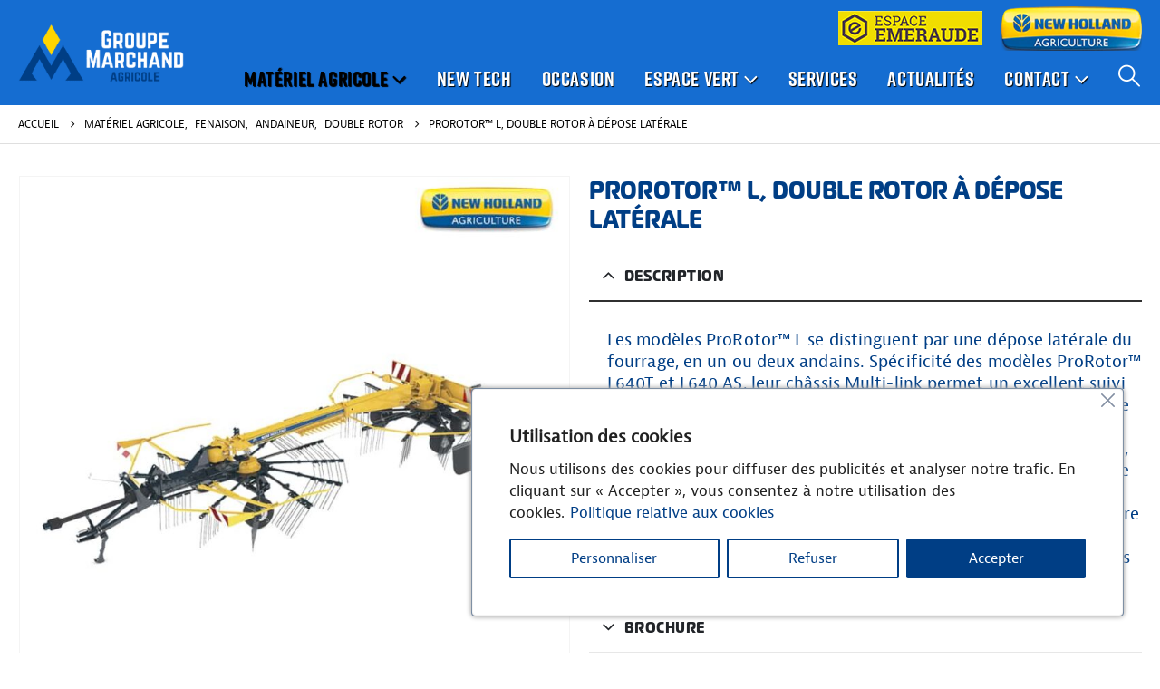

--- FILE ---
content_type: text/html; charset=UTF-8
request_url: https://www.marchand-agricole.com/produit/prorotor-tm-l-double-rotor-a-depose-laterale/
body_size: 40008
content:
	<!DOCTYPE html>
	<html class=""  lang="fr-FR">
	<head>
		<meta http-equiv="X-UA-Compatible" content="IE=edge" />
		<meta http-equiv="Content-Type" content="text/html; charset=UTF-8" />
		<meta name="viewport" content="width=device-width, initial-scale=1, minimum-scale=1" />

		<link rel="profile" href="https://gmpg.org/xfn/11" />
		<link rel="pingback" href="https://www.marchand-agricole.com/xmlrpc.php" />
		<meta name='robots' content='index, follow, max-image-preview:large, max-snippet:-1, max-video-preview:-1' />

	<!-- This site is optimized with the Yoast SEO plugin v26.8 - https://yoast.com/product/yoast-seo-wordpress/ -->
	<title>PROROTOR™ L, DOUBLE ROTOR À DÉPOSE LATÉRALE - Ets Marchand - Espace Emeraude</title>
	<link rel="canonical" href="https://www.marchand-agricole.com/produit/prorotor-tm-l-double-rotor-a-depose-laterale/" />
	<meta property="og:locale" content="fr_FR" />
	<meta property="og:type" content="article" />
	<meta property="og:title" content="PROROTOR™ L, DOUBLE ROTOR À DÉPOSE LATÉRALE - Ets Marchand - Espace Emeraude" />
	<meta property="og:url" content="https://www.marchand-agricole.com/produit/prorotor-tm-l-double-rotor-a-depose-laterale/" />
	<meta property="og:site_name" content="Ets Marchand - Espace Emeraude" />
	<meta property="article:publisher" content="https://www.facebook.com/people/Ets-Marchand-New-Holland/100057180201031/" />
	<meta property="article:modified_time" content="2024-07-24T07:56:03+00:00" />
	<meta property="og:image" content="https://www.marchand-agricole.com/wp-content/uploads/2022/09/prorotorL.jpg" />
	<meta property="og:image:width" content="840" />
	<meta property="og:image:height" content="840" />
	<meta property="og:image:type" content="image/jpeg" />
	<meta name="twitter:card" content="summary_large_image" />
	<meta name="twitter:label1" content="Durée de lecture estimée" />
	<meta name="twitter:data1" content="1 minute" />
	<script type="application/ld+json" class="yoast-schema-graph">{"@context":"https://schema.org","@graph":[{"@type":"WebPage","@id":"https://www.marchand-agricole.com/produit/prorotor-tm-l-double-rotor-a-depose-laterale/","url":"https://www.marchand-agricole.com/produit/prorotor-tm-l-double-rotor-a-depose-laterale/","name":"PROROTOR™ L, DOUBLE ROTOR À DÉPOSE LATÉRALE - Ets Marchand - Espace Emeraude","isPartOf":{"@id":"https://www.marchand-agricole.com/#website"},"primaryImageOfPage":{"@id":"https://www.marchand-agricole.com/produit/prorotor-tm-l-double-rotor-a-depose-laterale/#primaryimage"},"image":{"@id":"https://www.marchand-agricole.com/produit/prorotor-tm-l-double-rotor-a-depose-laterale/#primaryimage"},"thumbnailUrl":"https://www.marchand-agricole.com/wp-content/uploads/2022/09/prorotorL.jpg","datePublished":"2022-09-16T15:31:12+00:00","dateModified":"2024-07-24T07:56:03+00:00","breadcrumb":{"@id":"https://www.marchand-agricole.com/produit/prorotor-tm-l-double-rotor-a-depose-laterale/#breadcrumb"},"inLanguage":"fr-FR","potentialAction":[{"@type":"ReadAction","target":["https://www.marchand-agricole.com/produit/prorotor-tm-l-double-rotor-a-depose-laterale/"]}]},{"@type":"ImageObject","inLanguage":"fr-FR","@id":"https://www.marchand-agricole.com/produit/prorotor-tm-l-double-rotor-a-depose-laterale/#primaryimage","url":"https://www.marchand-agricole.com/wp-content/uploads/2022/09/prorotorL.jpg","contentUrl":"https://www.marchand-agricole.com/wp-content/uploads/2022/09/prorotorL.jpg","width":840,"height":840,"caption":"prorotorL"},{"@type":"BreadcrumbList","@id":"https://www.marchand-agricole.com/produit/prorotor-tm-l-double-rotor-a-depose-laterale/#breadcrumb","itemListElement":[{"@type":"ListItem","position":1,"name":"Accueil","item":"https://www.marchand-agricole.com/"},{"@type":"ListItem","position":2,"name":"Produits","item":"https://www.marchand-agricole.com/shop/"},{"@type":"ListItem","position":3,"name":"PROROTOR™ L, DOUBLE ROTOR À DÉPOSE LATÉRALE"}]},{"@type":"WebSite","@id":"https://www.marchand-agricole.com/#website","url":"https://www.marchand-agricole.com/","name":"Ets Marchand - Espace Emeraude","description":"Le spécialiste de l&#039;équipement pour le jardin et la maison","publisher":{"@id":"https://www.marchand-agricole.com/#organization"},"potentialAction":[{"@type":"SearchAction","target":{"@type":"EntryPoint","urlTemplate":"https://www.marchand-agricole.com/?s={search_term_string}"},"query-input":{"@type":"PropertyValueSpecification","valueRequired":true,"valueName":"search_term_string"}}],"inLanguage":"fr-FR"},{"@type":"Organization","@id":"https://www.marchand-agricole.com/#organization","name":"Ets Marchand - Espace Emeraude","url":"https://www.marchand-agricole.com/","logo":{"@type":"ImageObject","inLanguage":"fr-FR","@id":"https://www.marchand-agricole.com/#/schema/logo/image/","url":"https://www.marchand-agricole.com/wp-content/uploads/2022/09/Groupe-Marchand.jpg","contentUrl":"https://www.marchand-agricole.com/wp-content/uploads/2022/09/Groupe-Marchand.jpg","width":282,"height":126,"caption":"Ets Marchand - Espace Emeraude"},"image":{"@id":"https://www.marchand-agricole.com/#/schema/logo/image/"},"sameAs":["https://www.facebook.com/people/Ets-Marchand-New-Holland/100057180201031/"]}]}</script>
	<!-- / Yoast SEO plugin. -->



<link rel="alternate" type="application/rss+xml" title="Ets Marchand - Espace Emeraude &raquo; Flux" href="https://www.marchand-agricole.com/feed/" />
<link rel="alternate" type="application/rss+xml" title="Ets Marchand - Espace Emeraude &raquo; Flux des commentaires" href="https://www.marchand-agricole.com/comments/feed/" />
<link rel="alternate" title="oEmbed (JSON)" type="application/json+oembed" href="https://www.marchand-agricole.com/wp-json/oembed/1.0/embed?url=https%3A%2F%2Fwww.marchand-agricole.com%2Fproduit%2Fprorotor-tm-l-double-rotor-a-depose-laterale%2F" />
<link rel="alternate" title="oEmbed (XML)" type="text/xml+oembed" href="https://www.marchand-agricole.com/wp-json/oembed/1.0/embed?url=https%3A%2F%2Fwww.marchand-agricole.com%2Fproduit%2Fprorotor-tm-l-double-rotor-a-depose-laterale%2F&#038;format=xml" />
		<link rel="shortcut icon" href="//www.marchand-agricole.com/wp-content/uploads/2022/07/favicon.png" type="image/x-icon" />
				<link rel="apple-touch-icon" href="//www.marchand-agricole.com/wp-content/uploads/2022/07/favicon-60.png" />
				<link rel="apple-touch-icon" sizes="120x120" href="//www.marchand-agricole.com/wp-content/uploads/2022/07/favicon-120.png" />
				<link rel="apple-touch-icon" sizes="76x76" href="//www.marchand-agricole.com/wp-content/uploads/2022/07/favicon-76.png" />
				<link rel="apple-touch-icon" sizes="152x152" href="//www.marchand-agricole.com/wp-content/uploads/2022/07/favicon-152.png" />
		<link rel="preload" href="https://www.marchand-agricole.com/wp-content/themes/porto/fonts/porto-font/porto.woff2" as="font" type="font/woff2" crossorigin fetchpriority="high"/><style id='wp-img-auto-sizes-contain-inline-css'>
img:is([sizes=auto i],[sizes^="auto," i]){contain-intrinsic-size:3000px 1500px}
/*# sourceURL=wp-img-auto-sizes-contain-inline-css */
</style>
<style id='classic-theme-styles-inline-css'>
/*! This file is auto-generated */
.wp-block-button__link{color:#fff;background-color:#32373c;border-radius:9999px;box-shadow:none;text-decoration:none;padding:calc(.667em + 2px) calc(1.333em + 2px);font-size:1.125em}.wp-block-file__button{background:#32373c;color:#fff;text-decoration:none}
/*# sourceURL=/wp-includes/css/classic-themes.min.css */
</style>
<link rel='stylesheet' id='photoswipe-css' href='https://www.marchand-agricole.com/wp-content/cache/background-css/1/www.marchand-agricole.com/wp-content/plugins/woocommerce/assets/css/photoswipe/photoswipe.min.css?ver=10.4.3&wpr_t=1769932277' media='all' />
<link rel='stylesheet' id='photoswipe-default-skin-css' href='https://www.marchand-agricole.com/wp-content/cache/background-css/1/www.marchand-agricole.com/wp-content/plugins/woocommerce/assets/css/photoswipe/default-skin/default-skin.min.css?ver=10.4.3&wpr_t=1769932277' media='all' />
<style id='woocommerce-inline-inline-css'>
.woocommerce form .form-row .required { visibility: visible; }
/*# sourceURL=woocommerce-inline-inline-css */
</style>
<link data-minify="1" rel='stylesheet' id='porto-fs-progress-bar-css' href='https://www.marchand-agricole.com/wp-content/cache/min/1/wp-content/themes/porto/inc/lib/woocommerce-shipping-progress-bar/shipping-progress-bar.css?ver=1769595142' media='all' />
<link data-minify="1" rel='stylesheet' id='porto-css-vars-css' href='https://www.marchand-agricole.com/wp-content/cache/min/1/wp-content/uploads/porto_styles/theme_css_vars.css?ver=1769595142' media='all' />
<link data-minify="1" rel='stylesheet' id='js_composer_front-css' href='https://www.marchand-agricole.com/wp-content/cache/background-css/1/www.marchand-agricole.com/wp-content/cache/min/1/wp-content/plugins/js_composer/assets/css/js_composer.min.css?ver=1769595142&wpr_t=1769932277' media='all' />
<link data-minify="1" rel='stylesheet' id='bootstrap-css' href='https://www.marchand-agricole.com/wp-content/cache/min/1/wp-content/uploads/porto_styles/bootstrap.css?ver=1769595142' media='all' />
<link data-minify="1" rel='stylesheet' id='porto-plugins-css' href='https://www.marchand-agricole.com/wp-content/cache/background-css/1/www.marchand-agricole.com/wp-content/cache/min/1/wp-content/themes/porto/css/plugins.css?ver=1769595142&wpr_t=1769932277' media='all' />
<link data-minify="1" rel='stylesheet' id='porto-theme-css' href='https://www.marchand-agricole.com/wp-content/cache/background-css/1/www.marchand-agricole.com/wp-content/cache/min/1/wp-content/themes/porto/css/theme.css?ver=1769595142&wpr_t=1769932277' media='all' />
<link data-minify="1" rel='stylesheet' id='porto-animate-css' href='https://www.marchand-agricole.com/wp-content/cache/min/1/wp-content/themes/porto/css/part/animate.css?ver=1769595142' media='all' />
<link data-minify="1" rel='stylesheet' id='porto-widget-text-css' href='https://www.marchand-agricole.com/wp-content/cache/min/1/wp-content/themes/porto/css/part/widget-text.css?ver=1769595142' media='all' />
<link data-minify="1" rel='stylesheet' id='porto-blog-legacy-css' href='https://www.marchand-agricole.com/wp-content/cache/min/1/wp-content/themes/porto/css/part/blog-legacy.css?ver=1769595142' media='all' />
<link data-minify="1" rel='stylesheet' id='porto-side-menu-css' href='https://www.marchand-agricole.com/wp-content/cache/min/1/wp-content/themes/porto/css/part/side-accordion.css?ver=1769595142' media='all' />
<link data-minify="1" rel='stylesheet' id='porto-header-shop-css' href='https://www.marchand-agricole.com/wp-content/cache/background-css/1/www.marchand-agricole.com/wp-content/cache/min/1/wp-content/themes/porto/css/part/header-shop.css?ver=1769595142&wpr_t=1769932277' media='all' />
<link data-minify="1" rel='stylesheet' id='porto-header-legacy-css' href='https://www.marchand-agricole.com/wp-content/cache/min/1/wp-content/themes/porto/css/part/header-legacy.css?ver=1769595142' media='all' />
<link data-minify="1" rel='stylesheet' id='porto-footer-legacy-css' href='https://www.marchand-agricole.com/wp-content/cache/min/1/wp-content/themes/porto/css/part/footer-legacy.css?ver=1769595142' media='all' />
<link data-minify="1" rel='stylesheet' id='porto-nav-panel-css' href='https://www.marchand-agricole.com/wp-content/cache/min/1/wp-content/themes/porto/css/part/nav-panel.css?ver=1769595142' media='all' />
<link rel='stylesheet' id='porto-media-mobile-sidebar-css' href='https://www.marchand-agricole.com/wp-content/themes/porto/css/part/media-mobile-sidebar.css?ver=7.7.3' media='(max-width:991px)' />
<link data-minify="1" rel='stylesheet' id='porto-shortcodes-css' href='https://www.marchand-agricole.com/wp-content/cache/background-css/1/www.marchand-agricole.com/wp-content/cache/min/1/wp-content/uploads/porto_styles/shortcodes.css?ver=1769595142&wpr_t=1769932277' media='all' />
<link data-minify="1" rel='stylesheet' id='porto-theme-shop-css' href='https://www.marchand-agricole.com/wp-content/cache/min/1/wp-content/themes/porto/css/theme_shop.css?ver=1769595142' media='all' />
<link data-minify="1" rel='stylesheet' id='porto-only-product-css' href='https://www.marchand-agricole.com/wp-content/cache/min/1/wp-content/themes/porto/css/part/only-product.css?ver=1769595142' media='all' />
<link data-minify="1" rel='stylesheet' id='porto-shop-legacy-css' href='https://www.marchand-agricole.com/wp-content/cache/min/1/wp-content/themes/porto/css/part/shop-legacy.css?ver=1769595142' media='all' />
<link data-minify="1" rel='stylesheet' id='porto-shop-sidebar-base-css' href='https://www.marchand-agricole.com/wp-content/cache/min/1/wp-content/themes/porto/css/part/shop-sidebar-base.css?ver=1769595142' media='all' />
<link data-minify="1" rel='stylesheet' id='porto-theme-wpb-css' href='https://www.marchand-agricole.com/wp-content/cache/min/1/wp-content/themes/porto/css/theme_wpb.css?ver=1769595142' media='all' />
<link data-minify="1" rel='stylesheet' id='porto-dynamic-style-css' href='https://www.marchand-agricole.com/wp-content/cache/background-css/1/www.marchand-agricole.com/wp-content/cache/min/1/wp-content/uploads/porto_styles/dynamic_style.css?ver=1769595142&wpr_t=1769932277' media='all' />
<link data-minify="1" rel='stylesheet' id='porto-type-builder-css' href='https://www.marchand-agricole.com/wp-content/cache/min/1/wp-content/plugins/porto-functionality/builders/assets/type-builder.css?ver=1769595142' media='all' />
<link data-minify="1" rel='stylesheet' id='porto-account-login-style-css' href='https://www.marchand-agricole.com/wp-content/cache/min/1/wp-content/themes/porto/css/theme/shop/login-style/account-login.css?ver=1769595142' media='all' />
<link data-minify="1" rel='stylesheet' id='porto-theme-woopage-css' href='https://www.marchand-agricole.com/wp-content/cache/min/1/wp-content/themes/porto/css/theme/shop/other/woopage.css?ver=1769595142' media='all' />
<link data-minify="1" rel='stylesheet' id='porto-sp-skeleton-css' href='https://www.marchand-agricole.com/wp-content/cache/min/1/wp-content/themes/porto/css/theme/shop/single-product/skeleton.css?ver=1769595142' media='all' />
<link data-minify="1" rel='stylesheet' id='porto-sp-layout-css' href='https://www.marchand-agricole.com/wp-content/cache/min/1/wp-content/themes/porto/css/theme/shop/single-product/left_sidebar.css?ver=1769595142' media='all' />
<link data-minify="1" rel='stylesheet' id='porto-style-css' href='https://www.marchand-agricole.com/wp-content/cache/min/1/wp-content/themes/porto/style.css?ver=1769595142' media='all' />
<style id='porto-style-inline-css'>
.screen-reader-text{border:0;clip-path:inset(50%);height:1px;margin:-1px;overflow:hidden;padding:0;position:absolute;width:1px;word-wrap:normal !important;}
.side-header-narrow-bar-logo{max-width:233px}@media (min-width:992px){}.page-top ul.breadcrumb > li.home{display:inline-block}.page-top ul.breadcrumb > li.home a{position:relative;width:1em;text-indent:-9999px}.page-top ul.breadcrumb > li.home a:after{content:"\e883";font-family:'porto';float:left;text-indent:0}@media (min-width:1500px){.left-sidebar.col-lg-3,.right-sidebar.col-lg-3{width:20%}.main-content.col-lg-9{width:80%}.main-content.col-lg-6{width:60%}}.product-images .img-thumbnail .inner,.product-images .img-thumbnail .inner img{-webkit-transform:none;transform:none}.sticky-product{position:fixed;top:0;left:0;width:100%;z-index:1001;background-color:#fff;box-shadow:0 3px 5px rgba(0,0,0,0.08);padding:15px 0}.sticky-product.pos-bottom{top:auto;bottom:var(--porto-icon-menus-mobile,0);box-shadow:0 -3px 5px rgba(0,0,0,0.08)}.sticky-product .container{display:-ms-flexbox;display:flex;-ms-flex-align:center;align-items:center;-ms-flex-wrap:wrap;flex-wrap:wrap}.sticky-product .sticky-image{max-width:60px;margin-right:15px}.sticky-product .add-to-cart{-ms-flex:1;flex:1;text-align:right;margin-top:5px}.sticky-product .product-name{font-size:16px;font-weight:600;line-height:inherit;margin-bottom:0}.sticky-product .sticky-detail{line-height:1.5;display:-ms-flexbox;display:flex}.sticky-product .star-rating{margin:5px 15px;font-size:1em}.sticky-product .availability{padding-top:2px}.sticky-product .sticky-detail .price{font-family:,,sans-serif;font-weight:400;margin-bottom:0;font-size:1.3em;line-height:1.5}.sticky-product.pos-top:not(.hide){top:0;opacity:1;visibility:visible;transform:translate3d( 0,0,0 )}.sticky-product.pos-top.scroll-down{opacity:0 !important;visibility:hidden;transform:translate3d( 0,-100%,0 )}.sticky-product.sticky-ready{transition:left .3s,visibility 0.3s,opacity 0.3s,transform 0.3s,top 0.3s ease}.sticky-product .quantity.extra-type{display:none}@media (min-width:992px){body.single-product .sticky-product .container{padding-left:calc(var(--porto-grid-gutter-width) / 2);padding-right:calc(var(--porto-grid-gutter-width) / 2)}}.sticky-product .container{padding-left:var(--porto-fluid-spacing);padding-right:var(--porto-fluid-spacing)}@media (max-width:768px){.sticky-product .sticky-image,.sticky-product .sticky-detail,.sticky-product{display:none}.sticky-product.show-mobile{display:block;padding-top:10px;padding-bottom:10px}.sticky-product.show-mobile .add-to-cart{margin-top:0}.sticky-product.show-mobile .single_add_to_cart_button{margin:0;width:100%}}#header.sticky-header .main-menu > li.menu-item > a,#header.sticky-header .main-menu > li.menu-custom-content a{color:#ffffff}#header.sticky-header .main-menu > li.menu-item:hover > a,#header.sticky-header .main-menu > li.menu-item.active:hover > a,#header.sticky-header .main-menu > li.menu-custom-content:hover a{color:#003e85}#header.sticky-header .main-menu > li.menu-item.active > a,#header.sticky-header .main-menu > li.menu-custom-content.active a{color:#003e85}#login-form-popup{max-width:480px}
/*# sourceURL=porto-style-inline-css */
</style>
<link data-minify="1" rel='stylesheet' id='porto-360-gallery-css' href='https://www.marchand-agricole.com/wp-content/cache/min/1/wp-content/themes/porto/inc/lib/threesixty/threesixty.css?ver=1769595142' media='all' />
<link data-minify="1" rel='stylesheet' id='styles-child-css' href='https://www.marchand-agricole.com/wp-content/cache/min/1/wp-content/themes/porto-child/style29.css?ver=1769595142' media='all' />
<script id="cookie-law-info-js-extra">
var _ckyConfig = {"_ipData":[],"_assetsURL":"https://www.marchand-agricole.com/wp-content/plugins/cookie-law-info/lite/frontend/images/","_publicURL":"https://www.marchand-agricole.com","_expiry":"365","_categories":[{"name":"N\u00e9cessaire","slug":"necessary","isNecessary":true,"ccpaDoNotSell":true,"cookies":[{"cookieID":"cookieyes-consent","domain":"https://www.marchand-agricole.com/","provider":"cookieyes.com"},{"cookieID":"_GRECAPTCHA","domain":"https://www.marchand-agricole.com/","provider":"google.com"},{"cookieID":"woocommerce_recently_viewed","domain":"https://www.marchand-agricole.com/","provider":""}],"active":true,"defaultConsent":{"gdpr":true,"ccpa":true}},{"name":"Fonctionnelle","slug":"functional","isNecessary":false,"ccpaDoNotSell":true,"cookies":[],"active":true,"defaultConsent":{"gdpr":false,"ccpa":false}},{"name":"Analytique","slug":"analytics","isNecessary":false,"ccpaDoNotSell":true,"cookies":[{"cookieID":"_ga","domain":"https://www.marchand-agricole.com/","provider":"google-analytics.com|googletagmanager.com/gtag/js"},{"cookieID":"_ga_*","domain":"https://www.marchand-agricole.com/","provider":"google-analytics.com|googletagmanager.com/gtag/js"}],"active":true,"defaultConsent":{"gdpr":false,"ccpa":false}},{"name":"Performance","slug":"performance","isNecessary":false,"ccpaDoNotSell":true,"cookies":[],"active":true,"defaultConsent":{"gdpr":false,"ccpa":false}},{"name":"Publicit\u00e9","slug":"advertisement","isNecessary":false,"ccpaDoNotSell":true,"cookies":[],"active":true,"defaultConsent":{"gdpr":false,"ccpa":false}}],"_activeLaw":"gdpr","_rootDomain":"","_block":"1","_showBanner":"1","_bannerConfig":{"settings":{"type":"box","preferenceCenterType":"popup","position":"bottom-right","applicableLaw":"gdpr"},"behaviours":{"reloadBannerOnAccept":true,"loadAnalyticsByDefault":false,"animations":{"onLoad":"animate","onHide":"sticky"}},"config":{"revisitConsent":{"status":true,"tag":"revisit-consent","position":"bottom-left","meta":{"url":"#"},"styles":{"background-color":"#0056A7"},"elements":{"title":{"type":"text","tag":"revisit-consent-title","status":true,"styles":{"color":"#0056a7"}}}},"preferenceCenter":{"toggle":{"status":true,"tag":"detail-category-toggle","type":"toggle","states":{"active":{"styles":{"background-color":"#1863DC"}},"inactive":{"styles":{"background-color":"#D0D5D2"}}}}},"categoryPreview":{"status":false,"toggle":{"status":true,"tag":"detail-category-preview-toggle","type":"toggle","states":{"active":{"styles":{"background-color":"#1863DC"}},"inactive":{"styles":{"background-color":"#D0D5D2"}}}}},"videoPlaceholder":{"status":true,"styles":{"background-color":"#000000","border-color":"#000000","color":"#ffffff"}},"readMore":{"status":true,"tag":"readmore-button","type":"link","meta":{"noFollow":true,"newTab":true},"styles":{"color":"#003e85","background-color":"transparent","border-color":"transparent"}},"showMore":{"status":true,"tag":"show-desc-button","type":"button","styles":{"color":"#1863DC"}},"showLess":{"status":true,"tag":"hide-desc-button","type":"button","styles":{"color":"#1863DC"}},"alwaysActive":{"status":true,"tag":"always-active","styles":{"color":"#008000"}},"manualLinks":{"status":true,"tag":"manual-links","type":"link","styles":{"color":"#1863DC"}},"auditTable":{"status":true},"optOption":{"status":true,"toggle":{"status":true,"tag":"optout-option-toggle","type":"toggle","states":{"active":{"styles":{"background-color":"#1863dc"}},"inactive":{"styles":{"background-color":"#FFFFFF"}}}}}}},"_version":"3.4.0","_logConsent":"1","_tags":[{"tag":"accept-button","styles":{"color":"#FFFFFF","background-color":"#003e85","border-color":"#003e85"}},{"tag":"reject-button","styles":{"color":"#003e85","background-color":"transparent","border-color":"#003e85"}},{"tag":"settings-button","styles":{"color":"#003e85","background-color":"transparent","border-color":"#003e85"}},{"tag":"readmore-button","styles":{"color":"#003e85","background-color":"transparent","border-color":"transparent"}},{"tag":"donotsell-button","styles":{"color":"#1863DC","background-color":"transparent","border-color":"transparent"}},{"tag":"show-desc-button","styles":{"color":"#1863DC"}},{"tag":"hide-desc-button","styles":{"color":"#1863DC"}},{"tag":"cky-always-active","styles":[]},{"tag":"cky-link","styles":[]},{"tag":"accept-button","styles":{"color":"#FFFFFF","background-color":"#003e85","border-color":"#003e85"}},{"tag":"revisit-consent","styles":{"background-color":"#0056A7"}}],"_shortCodes":[{"key":"cky_readmore","content":"\u003Ca href=\"https://www.marchand-agricole.com/politique-de-confidentialite/\" class=\"cky-policy\" aria-label=\"Politique relative aux cookies\" target=\"_blank\" rel=\"noopener\" data-cky-tag=\"readmore-button\"\u003EPolitique relative aux cookies\u003C/a\u003E","tag":"readmore-button","status":true,"attributes":{"rel":"nofollow","target":"_blank"}},{"key":"cky_show_desc","content":"\u003Cbutton class=\"cky-show-desc-btn\" data-cky-tag=\"show-desc-button\" aria-label=\"Afficher plus\"\u003EAfficher plus\u003C/button\u003E","tag":"show-desc-button","status":true,"attributes":[]},{"key":"cky_hide_desc","content":"\u003Cbutton class=\"cky-show-desc-btn\" data-cky-tag=\"hide-desc-button\" aria-label=\"Afficher moins\"\u003EAfficher moins\u003C/button\u003E","tag":"hide-desc-button","status":true,"attributes":[]},{"key":"cky_optout_show_desc","content":"[cky_optout_show_desc]","tag":"optout-show-desc-button","status":true,"attributes":[]},{"key":"cky_optout_hide_desc","content":"[cky_optout_hide_desc]","tag":"optout-hide-desc-button","status":true,"attributes":[]},{"key":"cky_category_toggle_label","content":"[cky_{{status}}_category_label] [cky_preference_{{category_slug}}_title]","tag":"","status":true,"attributes":[]},{"key":"cky_enable_category_label","content":"Activer","tag":"","status":true,"attributes":[]},{"key":"cky_disable_category_label","content":"D\u00e9sactiver","tag":"","status":true,"attributes":[]},{"key":"cky_video_placeholder","content":"\u003Cdiv class=\"video-placeholder-normal\" data-cky-tag=\"video-placeholder\" id=\"[UNIQUEID]\"\u003E\u003Cp class=\"video-placeholder-text-normal\" data-cky-tag=\"placeholder-title\"\u003EVeuillez accepter le consentement des cookies\u003C/p\u003E\u003C/div\u003E","tag":"","status":true,"attributes":[]},{"key":"cky_enable_optout_label","content":"Activer","tag":"","status":true,"attributes":[]},{"key":"cky_disable_optout_label","content":"D\u00e9sactiver","tag":"","status":true,"attributes":[]},{"key":"cky_optout_toggle_label","content":"[cky_{{status}}_optout_label] [cky_optout_option_title]","tag":"","status":true,"attributes":[]},{"key":"cky_optout_option_title","content":"Ne pas vendre ou partager mes informations personnelles","tag":"","status":true,"attributes":[]},{"key":"cky_optout_close_label","content":"Fermer","tag":"","status":true,"attributes":[]},{"key":"cky_preference_close_label","content":"Fermer","tag":"","status":true,"attributes":[]}],"_rtl":"","_language":"fr","_providersToBlock":[{"re":"google-analytics.com|googletagmanager.com/gtag/js","categories":["analytics"]}]};
var _ckyStyles = {"css":".cky-overlay{background: #000000; opacity: 0.4; position: fixed; top: 0; left: 0; width: 100%; height: 100%; z-index: 99999999;}.cky-hide{display: none;}.cky-btn-revisit-wrapper{display: flex; align-items: center; justify-content: center; background: #0056a7; width: 45px; height: 45px; border-radius: 50%; position: fixed; z-index: 999999; cursor: pointer;}.cky-revisit-bottom-left{bottom: 15px; left: 15px;}.cky-revisit-bottom-right{bottom: 15px; right: 15px;}.cky-btn-revisit-wrapper .cky-btn-revisit{display: flex; align-items: center; justify-content: center; background: none; border: none; cursor: pointer; position: relative; margin: 0; padding: 0;}.cky-btn-revisit-wrapper .cky-btn-revisit img{max-width: fit-content; margin: 0; height: 30px; width: 30px;}.cky-revisit-bottom-left:hover::before{content: attr(data-tooltip); position: absolute; background: #4e4b66; color: #ffffff; left: calc(100% + 7px); font-size: 12px; line-height: 16px; width: max-content; padding: 4px 8px; border-radius: 4px;}.cky-revisit-bottom-left:hover::after{position: absolute; content: \"\"; border: 5px solid transparent; left: calc(100% + 2px); border-left-width: 0; border-right-color: #4e4b66;}.cky-revisit-bottom-right:hover::before{content: attr(data-tooltip); position: absolute; background: #4e4b66; color: #ffffff; right: calc(100% + 7px); font-size: 12px; line-height: 16px; width: max-content; padding: 4px 8px; border-radius: 4px;}.cky-revisit-bottom-right:hover::after{position: absolute; content: \"\"; border: 5px solid transparent; right: calc(100% + 2px); border-right-width: 0; border-left-color: #4e4b66;}.cky-revisit-hide{display: none;}.cky-consent-container{position: fixed; width: 440px; box-sizing: border-box; z-index: 9999999; border-radius: 6px;}.cky-consent-container .cky-consent-bar{background: #ffffff; border: 1px solid; padding: 20px 26px; box-shadow: 0 -1px 10px 0 #acabab4d; border-radius: 6px;}.cky-box-bottom-left{bottom: 40px; left: 40px;}.cky-box-bottom-right{bottom: 40px; right: 40px;}.cky-box-top-left{top: 40px; left: 40px;}.cky-box-top-right{top: 40px; right: 40px;}.cky-custom-brand-logo-wrapper .cky-custom-brand-logo{width: 100px; height: auto; margin: 0 0 12px 0;}.cky-notice .cky-title{color: #212121; font-weight: 700; font-size: 18px; line-height: 24px; margin: 0 0 12px 0;}.cky-notice-des *,.cky-preference-content-wrapper *,.cky-accordion-header-des *,.cky-gpc-wrapper .cky-gpc-desc *{font-size: 14px;}.cky-notice-des{color: #212121; font-size: 14px; line-height: 24px; font-weight: 400;}.cky-notice-des img{height: 25px; width: 25px;}.cky-consent-bar .cky-notice-des p,.cky-gpc-wrapper .cky-gpc-desc p,.cky-preference-body-wrapper .cky-preference-content-wrapper p,.cky-accordion-header-wrapper .cky-accordion-header-des p,.cky-cookie-des-table li div:last-child p{color: inherit; margin-top: 0; overflow-wrap: break-word;}.cky-notice-des P:last-child,.cky-preference-content-wrapper p:last-child,.cky-cookie-des-table li div:last-child p:last-child,.cky-gpc-wrapper .cky-gpc-desc p:last-child{margin-bottom: 0;}.cky-notice-des a.cky-policy,.cky-notice-des button.cky-policy{font-size: 14px; color: #1863dc; white-space: nowrap; cursor: pointer; background: transparent; border: 1px solid; text-decoration: underline;}.cky-notice-des button.cky-policy{padding: 0;}.cky-notice-des a.cky-policy:focus-visible,.cky-notice-des button.cky-policy:focus-visible,.cky-preference-content-wrapper .cky-show-desc-btn:focus-visible,.cky-accordion-header .cky-accordion-btn:focus-visible,.cky-preference-header .cky-btn-close:focus-visible,.cky-switch input[type=\"checkbox\"]:focus-visible,.cky-footer-wrapper a:focus-visible,.cky-btn:focus-visible{outline: 2px solid #1863dc; outline-offset: 2px;}.cky-btn:focus:not(:focus-visible),.cky-accordion-header .cky-accordion-btn:focus:not(:focus-visible),.cky-preference-content-wrapper .cky-show-desc-btn:focus:not(:focus-visible),.cky-btn-revisit-wrapper .cky-btn-revisit:focus:not(:focus-visible),.cky-preference-header .cky-btn-close:focus:not(:focus-visible),.cky-consent-bar .cky-banner-btn-close:focus:not(:focus-visible){outline: 0;}button.cky-show-desc-btn:not(:hover):not(:active){color: #1863dc; background: transparent;}button.cky-accordion-btn:not(:hover):not(:active),button.cky-banner-btn-close:not(:hover):not(:active),button.cky-btn-revisit:not(:hover):not(:active),button.cky-btn-close:not(:hover):not(:active){background: transparent;}.cky-consent-bar button:hover,.cky-modal.cky-modal-open button:hover,.cky-consent-bar button:focus,.cky-modal.cky-modal-open button:focus{text-decoration: none;}.cky-notice-btn-wrapper{display: flex; justify-content: flex-start; align-items: center; flex-wrap: wrap; margin-top: 16px;}.cky-notice-btn-wrapper .cky-btn{text-shadow: none; box-shadow: none;}.cky-btn{flex: auto; max-width: 100%; font-size: 14px; font-family: inherit; line-height: 24px; padding: 8px; font-weight: 500; margin: 0 8px 0 0; border-radius: 2px; cursor: pointer; text-align: center; text-transform: none; min-height: 0;}.cky-btn:hover{opacity: 0.8;}.cky-btn-customize{color: #1863dc; background: transparent; border: 2px solid #1863dc;}.cky-btn-reject{color: #1863dc; background: transparent; border: 2px solid #1863dc;}.cky-btn-accept{background: #1863dc; color: #ffffff; border: 2px solid #1863dc;}.cky-btn:last-child{margin-right: 0;}@media (max-width: 576px){.cky-box-bottom-left{bottom: 0; left: 0;}.cky-box-bottom-right{bottom: 0; right: 0;}.cky-box-top-left{top: 0; left: 0;}.cky-box-top-right{top: 0; right: 0;}}@media (max-width: 440px){.cky-box-bottom-left, .cky-box-bottom-right, .cky-box-top-left, .cky-box-top-right{width: 100%; max-width: 100%;}.cky-consent-container .cky-consent-bar{padding: 20px 0;}.cky-custom-brand-logo-wrapper, .cky-notice .cky-title, .cky-notice-des, .cky-notice-btn-wrapper{padding: 0 24px;}.cky-notice-des{max-height: 40vh; overflow-y: scroll;}.cky-notice-btn-wrapper{flex-direction: column; margin-top: 0;}.cky-btn{width: 100%; margin: 10px 0 0 0;}.cky-notice-btn-wrapper .cky-btn-customize{order: 2;}.cky-notice-btn-wrapper .cky-btn-reject{order: 3;}.cky-notice-btn-wrapper .cky-btn-accept{order: 1; margin-top: 16px;}}@media (max-width: 352px){.cky-notice .cky-title{font-size: 16px;}.cky-notice-des *{font-size: 12px;}.cky-notice-des, .cky-btn{font-size: 12px;}}.cky-modal.cky-modal-open{display: flex; visibility: visible; -webkit-transform: translate(-50%, -50%); -moz-transform: translate(-50%, -50%); -ms-transform: translate(-50%, -50%); -o-transform: translate(-50%, -50%); transform: translate(-50%, -50%); top: 50%; left: 50%; transition: all 1s ease;}.cky-modal{box-shadow: 0 32px 68px rgba(0, 0, 0, 0.3); margin: 0 auto; position: fixed; max-width: 100%; background: #ffffff; top: 50%; box-sizing: border-box; border-radius: 6px; z-index: 999999999; color: #212121; -webkit-transform: translate(-50%, 100%); -moz-transform: translate(-50%, 100%); -ms-transform: translate(-50%, 100%); -o-transform: translate(-50%, 100%); transform: translate(-50%, 100%); visibility: hidden; transition: all 0s ease;}.cky-preference-center{max-height: 79vh; overflow: hidden; width: 845px; overflow: hidden; flex: 1 1 0; display: flex; flex-direction: column; border-radius: 6px;}.cky-preference-header{display: flex; align-items: center; justify-content: space-between; padding: 22px 24px; border-bottom: 1px solid;}.cky-preference-header .cky-preference-title{font-size: 18px; font-weight: 700; line-height: 24px;}.cky-preference-header .cky-btn-close{margin: 0; cursor: pointer; vertical-align: middle; padding: 0; background: none; border: none; width: auto; height: auto; min-height: 0; line-height: 0; text-shadow: none; box-shadow: none;}.cky-preference-header .cky-btn-close img{margin: 0; height: 10px; width: 10px;}.cky-preference-body-wrapper{padding: 0 24px; flex: 1; overflow: auto; box-sizing: border-box;}.cky-preference-content-wrapper,.cky-gpc-wrapper .cky-gpc-desc{font-size: 14px; line-height: 24px; font-weight: 400; padding: 12px 0;}.cky-preference-content-wrapper{border-bottom: 1px solid;}.cky-preference-content-wrapper img{height: 25px; width: 25px;}.cky-preference-content-wrapper .cky-show-desc-btn{font-size: 14px; font-family: inherit; color: #1863dc; text-decoration: none; line-height: 24px; padding: 0; margin: 0; white-space: nowrap; cursor: pointer; background: transparent; border-color: transparent; text-transform: none; min-height: 0; text-shadow: none; box-shadow: none;}.cky-accordion-wrapper{margin-bottom: 10px;}.cky-accordion{border-bottom: 1px solid;}.cky-accordion:last-child{border-bottom: none;}.cky-accordion .cky-accordion-item{display: flex; margin-top: 10px;}.cky-accordion .cky-accordion-body{display: none;}.cky-accordion.cky-accordion-active .cky-accordion-body{display: block; padding: 0 22px; margin-bottom: 16px;}.cky-accordion-header-wrapper{cursor: pointer; width: 100%;}.cky-accordion-item .cky-accordion-header{display: flex; justify-content: space-between; align-items: center;}.cky-accordion-header .cky-accordion-btn{font-size: 16px; font-family: inherit; color: #212121; line-height: 24px; background: none; border: none; font-weight: 700; padding: 0; margin: 0; cursor: pointer; text-transform: none; min-height: 0; text-shadow: none; box-shadow: none;}.cky-accordion-header .cky-always-active{color: #008000; font-weight: 600; line-height: 24px; font-size: 14px;}.cky-accordion-header-des{font-size: 14px; line-height: 24px; margin: 10px 0 16px 0;}.cky-accordion-chevron{margin-right: 22px; position: relative; cursor: pointer;}.cky-accordion-chevron-hide{display: none;}.cky-accordion .cky-accordion-chevron i::before{content: \"\"; position: absolute; border-right: 1.4px solid; border-bottom: 1.4px solid; border-color: inherit; height: 6px; width: 6px; -webkit-transform: rotate(-45deg); -moz-transform: rotate(-45deg); -ms-transform: rotate(-45deg); -o-transform: rotate(-45deg); transform: rotate(-45deg); transition: all 0.2s ease-in-out; top: 8px;}.cky-accordion.cky-accordion-active .cky-accordion-chevron i::before{-webkit-transform: rotate(45deg); -moz-transform: rotate(45deg); -ms-transform: rotate(45deg); -o-transform: rotate(45deg); transform: rotate(45deg);}.cky-audit-table{background: #f4f4f4; border-radius: 6px;}.cky-audit-table .cky-empty-cookies-text{color: inherit; font-size: 12px; line-height: 24px; margin: 0; padding: 10px;}.cky-audit-table .cky-cookie-des-table{font-size: 12px; line-height: 24px; font-weight: normal; padding: 15px 10px; border-bottom: 1px solid; border-bottom-color: inherit; margin: 0;}.cky-audit-table .cky-cookie-des-table:last-child{border-bottom: none;}.cky-audit-table .cky-cookie-des-table li{list-style-type: none; display: flex; padding: 3px 0;}.cky-audit-table .cky-cookie-des-table li:first-child{padding-top: 0;}.cky-cookie-des-table li div:first-child{width: 100px; font-weight: 600; word-break: break-word; word-wrap: break-word;}.cky-cookie-des-table li div:last-child{flex: 1; word-break: break-word; word-wrap: break-word; margin-left: 8px;}.cky-footer-shadow{display: block; width: 100%; height: 40px; background: linear-gradient(180deg, rgba(255, 255, 255, 0) 0%, #ffffff 100%); position: absolute; bottom: calc(100% - 1px);}.cky-footer-wrapper{position: relative;}.cky-prefrence-btn-wrapper{display: flex; flex-wrap: wrap; align-items: center; justify-content: center; padding: 22px 24px; border-top: 1px solid;}.cky-prefrence-btn-wrapper .cky-btn{flex: auto; max-width: 100%; text-shadow: none; box-shadow: none;}.cky-btn-preferences{color: #1863dc; background: transparent; border: 2px solid #1863dc;}.cky-preference-header,.cky-preference-body-wrapper,.cky-preference-content-wrapper,.cky-accordion-wrapper,.cky-accordion,.cky-accordion-wrapper,.cky-footer-wrapper,.cky-prefrence-btn-wrapper{border-color: inherit;}@media (max-width: 845px){.cky-modal{max-width: calc(100% - 16px);}}@media (max-width: 576px){.cky-modal{max-width: 100%;}.cky-preference-center{max-height: 100vh;}.cky-prefrence-btn-wrapper{flex-direction: column;}.cky-accordion.cky-accordion-active .cky-accordion-body{padding-right: 0;}.cky-prefrence-btn-wrapper .cky-btn{width: 100%; margin: 10px 0 0 0;}.cky-prefrence-btn-wrapper .cky-btn-reject{order: 3;}.cky-prefrence-btn-wrapper .cky-btn-accept{order: 1; margin-top: 0;}.cky-prefrence-btn-wrapper .cky-btn-preferences{order: 2;}}@media (max-width: 425px){.cky-accordion-chevron{margin-right: 15px;}.cky-notice-btn-wrapper{margin-top: 0;}.cky-accordion.cky-accordion-active .cky-accordion-body{padding: 0 15px;}}@media (max-width: 352px){.cky-preference-header .cky-preference-title{font-size: 16px;}.cky-preference-header{padding: 16px 24px;}.cky-preference-content-wrapper *, .cky-accordion-header-des *{font-size: 12px;}.cky-preference-content-wrapper, .cky-preference-content-wrapper .cky-show-more, .cky-accordion-header .cky-always-active, .cky-accordion-header-des, .cky-preference-content-wrapper .cky-show-desc-btn, .cky-notice-des a.cky-policy{font-size: 12px;}.cky-accordion-header .cky-accordion-btn{font-size: 14px;}}.cky-switch{display: flex;}.cky-switch input[type=\"checkbox\"]{position: relative; width: 44px; height: 24px; margin: 0; background: #d0d5d2; -webkit-appearance: none; border-radius: 50px; cursor: pointer; outline: 0; border: none; top: 0;}.cky-switch input[type=\"checkbox\"]:checked{background: #1863dc;}.cky-switch input[type=\"checkbox\"]:before{position: absolute; content: \"\"; height: 20px; width: 20px; left: 2px; bottom: 2px; border-radius: 50%; background-color: white; -webkit-transition: 0.4s; transition: 0.4s; margin: 0;}.cky-switch input[type=\"checkbox\"]:after{display: none;}.cky-switch input[type=\"checkbox\"]:checked:before{-webkit-transform: translateX(20px); -ms-transform: translateX(20px); transform: translateX(20px);}@media (max-width: 425px){.cky-switch input[type=\"checkbox\"]{width: 38px; height: 21px;}.cky-switch input[type=\"checkbox\"]:before{height: 17px; width: 17px;}.cky-switch input[type=\"checkbox\"]:checked:before{-webkit-transform: translateX(17px); -ms-transform: translateX(17px); transform: translateX(17px);}}.cky-consent-bar .cky-banner-btn-close{position: absolute; right: 9px; top: 5px; background: none; border: none; cursor: pointer; padding: 0; margin: 0; min-height: 0; line-height: 0; height: auto; width: auto; text-shadow: none; box-shadow: none;}.cky-consent-bar .cky-banner-btn-close img{height: 9px; width: 9px; margin: 0;}.cky-notice-group{font-size: 14px; line-height: 24px; font-weight: 400; color: #212121;}.cky-notice-btn-wrapper .cky-btn-do-not-sell{font-size: 14px; line-height: 24px; padding: 6px 0; margin: 0; font-weight: 500; background: none; border-radius: 2px; border: none; cursor: pointer; text-align: left; color: #1863dc; background: transparent; border-color: transparent; box-shadow: none; text-shadow: none;}.cky-consent-bar .cky-banner-btn-close:focus-visible,.cky-notice-btn-wrapper .cky-btn-do-not-sell:focus-visible,.cky-opt-out-btn-wrapper .cky-btn:focus-visible,.cky-opt-out-checkbox-wrapper input[type=\"checkbox\"].cky-opt-out-checkbox:focus-visible{outline: 2px solid #1863dc; outline-offset: 2px;}@media (max-width: 440px){.cky-consent-container{width: 100%;}}@media (max-width: 352px){.cky-notice-des a.cky-policy, .cky-notice-btn-wrapper .cky-btn-do-not-sell{font-size: 12px;}}.cky-opt-out-wrapper{padding: 12px 0;}.cky-opt-out-wrapper .cky-opt-out-checkbox-wrapper{display: flex; align-items: center;}.cky-opt-out-checkbox-wrapper .cky-opt-out-checkbox-label{font-size: 16px; font-weight: 700; line-height: 24px; margin: 0 0 0 12px; cursor: pointer;}.cky-opt-out-checkbox-wrapper input[type=\"checkbox\"].cky-opt-out-checkbox{background-color: #ffffff; border: 1px solid black; width: 20px; height: 18.5px; margin: 0; -webkit-appearance: none; position: relative; display: flex; align-items: center; justify-content: center; border-radius: 2px; cursor: pointer;}.cky-opt-out-checkbox-wrapper input[type=\"checkbox\"].cky-opt-out-checkbox:checked{background-color: #1863dc; border: none;}.cky-opt-out-checkbox-wrapper input[type=\"checkbox\"].cky-opt-out-checkbox:checked::after{left: 6px; bottom: 4px; width: 7px; height: 13px; border: solid #ffffff; border-width: 0 3px 3px 0; border-radius: 2px; -webkit-transform: rotate(45deg); -ms-transform: rotate(45deg); transform: rotate(45deg); content: \"\"; position: absolute; box-sizing: border-box;}.cky-opt-out-checkbox-wrapper.cky-disabled .cky-opt-out-checkbox-label,.cky-opt-out-checkbox-wrapper.cky-disabled input[type=\"checkbox\"].cky-opt-out-checkbox{cursor: no-drop;}.cky-gpc-wrapper{margin: 0 0 0 32px;}.cky-footer-wrapper .cky-opt-out-btn-wrapper{display: flex; flex-wrap: wrap; align-items: center; justify-content: center; padding: 22px 24px;}.cky-opt-out-btn-wrapper .cky-btn{flex: auto; max-width: 100%; text-shadow: none; box-shadow: none;}.cky-opt-out-btn-wrapper .cky-btn-cancel{border: 1px solid #dedfe0; background: transparent; color: #858585;}.cky-opt-out-btn-wrapper .cky-btn-confirm{background: #1863dc; color: #ffffff; border: 1px solid #1863dc;}@media (max-width: 352px){.cky-opt-out-checkbox-wrapper .cky-opt-out-checkbox-label{font-size: 14px;}.cky-gpc-wrapper .cky-gpc-desc, .cky-gpc-wrapper .cky-gpc-desc *{font-size: 12px;}.cky-opt-out-checkbox-wrapper input[type=\"checkbox\"].cky-opt-out-checkbox{width: 16px; height: 16px;}.cky-opt-out-checkbox-wrapper input[type=\"checkbox\"].cky-opt-out-checkbox:checked::after{left: 5px; bottom: 4px; width: 3px; height: 9px;}.cky-gpc-wrapper{margin: 0 0 0 28px;}}.video-placeholder-youtube{background-size: 100% 100%; background-position: center; background-repeat: no-repeat; background-color: #b2b0b059; position: relative; display: flex; align-items: center; justify-content: center; max-width: 100%;}.video-placeholder-text-youtube{text-align: center; align-items: center; padding: 10px 16px; background-color: #000000cc; color: #ffffff; border: 1px solid; border-radius: 2px; cursor: pointer;}.video-placeholder-normal{background-image: url(\"/wp-content/plugins/cookie-law-info/lite/frontend/images/placeholder.svg\"); background-size: 80px; background-position: center; background-repeat: no-repeat; background-color: #b2b0b059; position: relative; display: flex; align-items: flex-end; justify-content: center; max-width: 100%;}.video-placeholder-text-normal{align-items: center; padding: 10px 16px; text-align: center; border: 1px solid; border-radius: 2px; cursor: pointer;}.cky-rtl{direction: rtl; text-align: right;}.cky-rtl .cky-banner-btn-close{left: 9px; right: auto;}.cky-rtl .cky-notice-btn-wrapper .cky-btn:last-child{margin-right: 8px;}.cky-rtl .cky-notice-btn-wrapper .cky-btn:first-child{margin-right: 0;}.cky-rtl .cky-notice-btn-wrapper{margin-left: 0; margin-right: 15px;}.cky-rtl .cky-prefrence-btn-wrapper .cky-btn{margin-right: 8px;}.cky-rtl .cky-prefrence-btn-wrapper .cky-btn:first-child{margin-right: 0;}.cky-rtl .cky-accordion .cky-accordion-chevron i::before{border: none; border-left: 1.4px solid; border-top: 1.4px solid; left: 12px;}.cky-rtl .cky-accordion.cky-accordion-active .cky-accordion-chevron i::before{-webkit-transform: rotate(-135deg); -moz-transform: rotate(-135deg); -ms-transform: rotate(-135deg); -o-transform: rotate(-135deg); transform: rotate(-135deg);}@media (max-width: 768px){.cky-rtl .cky-notice-btn-wrapper{margin-right: 0;}}@media (max-width: 576px){.cky-rtl .cky-notice-btn-wrapper .cky-btn:last-child{margin-right: 0;}.cky-rtl .cky-prefrence-btn-wrapper .cky-btn{margin-right: 0;}.cky-rtl .cky-accordion.cky-accordion-active .cky-accordion-body{padding: 0 22px 0 0;}}@media (max-width: 425px){.cky-rtl .cky-accordion.cky-accordion-active .cky-accordion-body{padding: 0 15px 0 0;}}.cky-rtl .cky-opt-out-btn-wrapper .cky-btn{margin-right: 12px;}.cky-rtl .cky-opt-out-btn-wrapper .cky-btn:first-child{margin-right: 0;}.cky-rtl .cky-opt-out-checkbox-wrapper .cky-opt-out-checkbox-label{margin: 0 12px 0 0;}"};
//# sourceURL=cookie-law-info-js-extra
</script>
<script src="https://www.marchand-agricole.com/wp-content/plugins/cookie-law-info/lite/frontend/js/script.min.js?ver=3.4.0" id="cookie-law-info-js"></script>
<script src="https://www.marchand-agricole.com/wp-content/plugins/woocommerce/assets/js/photoswipe/photoswipe.min.js?ver=4.1.1-wc.10.4.3" id="wc-photoswipe-js" defer data-wp-strategy="defer"></script>
<script src="https://www.marchand-agricole.com/wp-content/plugins/woocommerce/assets/js/photoswipe/photoswipe-ui-default.min.js?ver=4.1.1-wc.10.4.3" id="wc-photoswipe-ui-default-js" defer data-wp-strategy="defer"></script>
<script src="https://www.marchand-agricole.com/wp-includes/js/jquery/jquery.min.js?ver=3.7.1" id="jquery-core-js"></script>
<script id="wc-single-product-js-extra">
var wc_single_product_params = {"i18n_required_rating_text":"Veuillez s\u00e9lectionner une note","i18n_rating_options":["1\u00a0\u00e9toile sur 5","2\u00a0\u00e9toiles sur 5","3\u00a0\u00e9toiles sur 5","4\u00a0\u00e9toiles sur 5","5\u00a0\u00e9toiles sur 5"],"i18n_product_gallery_trigger_text":"Voir la galerie d\u2019images en plein \u00e9cran","review_rating_required":"yes","flexslider":{"rtl":false,"animation":"slide","smoothHeight":true,"directionNav":false,"controlNav":"thumbnails","slideshow":false,"animationSpeed":500,"animationLoop":false,"allowOneSlide":false},"zoom_enabled":"","zoom_options":[],"photoswipe_enabled":"1","photoswipe_options":{"shareEl":false,"closeOnScroll":false,"history":false,"hideAnimationDuration":0,"showAnimationDuration":0},"flexslider_enabled":""};
//# sourceURL=wc-single-product-js-extra
</script>
<script src="https://www.marchand-agricole.com/wp-content/plugins/woocommerce/assets/js/frontend/single-product.min.js?ver=10.4.3" id="wc-single-product-js" defer data-wp-strategy="defer"></script>
<script src="https://www.marchand-agricole.com/wp-content/plugins/woocommerce/assets/js/jquery-blockui/jquery.blockUI.min.js?ver=2.7.0-wc.10.4.3" id="wc-jquery-blockui-js" defer data-wp-strategy="defer"></script>
<script src="https://www.marchand-agricole.com/wp-content/plugins/woocommerce/assets/js/js-cookie/js.cookie.min.js?ver=2.1.4-wc.10.4.3" id="wc-js-cookie-js" defer data-wp-strategy="defer"></script>
<script id="woocommerce-js-extra">
var woocommerce_params = {"ajax_url":"/wp-admin/admin-ajax.php","wc_ajax_url":"/?wc-ajax=%%endpoint%%","i18n_password_show":"Afficher le mot de passe","i18n_password_hide":"Masquer le mot de passe"};
//# sourceURL=woocommerce-js-extra
</script>
<script src="https://www.marchand-agricole.com/wp-content/plugins/woocommerce/assets/js/frontend/woocommerce.min.js?ver=10.4.3" id="woocommerce-js" defer data-wp-strategy="defer"></script>
<script id="wc-cart-fragments-js-extra">
var wc_cart_fragments_params = {"ajax_url":"/wp-admin/admin-ajax.php","wc_ajax_url":"/?wc-ajax=%%endpoint%%","cart_hash_key":"wc_cart_hash_5184062b8bbd900fb25ec5718bfde7be","fragment_name":"wc_fragments_5184062b8bbd900fb25ec5718bfde7be","request_timeout":"15000"};
//# sourceURL=wc-cart-fragments-js-extra
</script>
<script src="https://www.marchand-agricole.com/wp-content/plugins/woocommerce/assets/js/frontend/cart-fragments.min.js?ver=10.4.3" id="wc-cart-fragments-js" defer data-wp-strategy="defer"></script>
<script></script><link rel="https://api.w.org/" href="https://www.marchand-agricole.com/wp-json/" /><link rel="alternate" title="JSON" type="application/json" href="https://www.marchand-agricole.com/wp-json/wp/v2/product/2811" /><link rel="EditURI" type="application/rsd+xml" title="RSD" href="https://www.marchand-agricole.com/xmlrpc.php?rsd" />
<meta name="generator" content="WordPress 6.9" />
<meta name="generator" content="WooCommerce 10.4.3" />
<link rel='shortlink' href='https://www.marchand-agricole.com/?p=2811' />
<style id="cky-style-inline">[data-cky-tag]{visibility:hidden;}</style><link data-minify="1" rel="stylesheet" href="https://www.marchand-agricole.com/wp-content/cache/min/1/jwg1pgm.css?ver=1769595142">
<!-- Google Tag Manager -->
<script>(function(w,d,s,l,i){w[l]=w[l]||[];w[l].push({'gtm.start':
new Date().getTime(),event:'gtm.js'});var f=d.getElementsByTagName(s)[0],
j=d.createElement(s),dl=l!='dataLayer'?'&l='+l:'';j.async=true;j.src=
'https://www.googletagmanager.com/gtm.js?id='+i+dl;f.parentNode.insertBefore(j,f);
})(window,document,'script','dataLayer','GTM-M6MTPSK');</script>
<!-- End Google Tag Manager -->
	<noscript><style>.woocommerce-product-gallery{ opacity: 1 !important; }</style></noscript>
	<meta name="generator" content="Powered by WPBakery Page Builder - drag and drop page builder for WordPress."/>
<noscript><style> .wpb_animate_when_almost_visible { opacity: 1; }</style></noscript><noscript><style id="rocket-lazyload-nojs-css">.rll-youtube-player, [data-lazy-src]{display:none !important;}</style></noscript>	<style id='global-styles-inline-css'>
:root{--wp--preset--aspect-ratio--square: 1;--wp--preset--aspect-ratio--4-3: 4/3;--wp--preset--aspect-ratio--3-4: 3/4;--wp--preset--aspect-ratio--3-2: 3/2;--wp--preset--aspect-ratio--2-3: 2/3;--wp--preset--aspect-ratio--16-9: 16/9;--wp--preset--aspect-ratio--9-16: 9/16;--wp--preset--color--black: #000000;--wp--preset--color--cyan-bluish-gray: #abb8c3;--wp--preset--color--white: #ffffff;--wp--preset--color--pale-pink: #f78da7;--wp--preset--color--vivid-red: #cf2e2e;--wp--preset--color--luminous-vivid-orange: #ff6900;--wp--preset--color--luminous-vivid-amber: #fcb900;--wp--preset--color--light-green-cyan: #7bdcb5;--wp--preset--color--vivid-green-cyan: #00d084;--wp--preset--color--pale-cyan-blue: #8ed1fc;--wp--preset--color--vivid-cyan-blue: #0693e3;--wp--preset--color--vivid-purple: #9b51e0;--wp--preset--color--primary: var(--porto-primary-color);--wp--preset--color--secondary: var(--porto-secondary-color);--wp--preset--color--tertiary: var(--porto-tertiary-color);--wp--preset--color--quaternary: var(--porto-quaternary-color);--wp--preset--color--dark: var(--porto-dark-color);--wp--preset--color--light: var(--porto-light-color);--wp--preset--color--primary-hover: var(--porto-primary-light-5);--wp--preset--gradient--vivid-cyan-blue-to-vivid-purple: linear-gradient(135deg,rgb(6,147,227) 0%,rgb(155,81,224) 100%);--wp--preset--gradient--light-green-cyan-to-vivid-green-cyan: linear-gradient(135deg,rgb(122,220,180) 0%,rgb(0,208,130) 100%);--wp--preset--gradient--luminous-vivid-amber-to-luminous-vivid-orange: linear-gradient(135deg,rgb(252,185,0) 0%,rgb(255,105,0) 100%);--wp--preset--gradient--luminous-vivid-orange-to-vivid-red: linear-gradient(135deg,rgb(255,105,0) 0%,rgb(207,46,46) 100%);--wp--preset--gradient--very-light-gray-to-cyan-bluish-gray: linear-gradient(135deg,rgb(238,238,238) 0%,rgb(169,184,195) 100%);--wp--preset--gradient--cool-to-warm-spectrum: linear-gradient(135deg,rgb(74,234,220) 0%,rgb(151,120,209) 20%,rgb(207,42,186) 40%,rgb(238,44,130) 60%,rgb(251,105,98) 80%,rgb(254,248,76) 100%);--wp--preset--gradient--blush-light-purple: linear-gradient(135deg,rgb(255,206,236) 0%,rgb(152,150,240) 100%);--wp--preset--gradient--blush-bordeaux: linear-gradient(135deg,rgb(254,205,165) 0%,rgb(254,45,45) 50%,rgb(107,0,62) 100%);--wp--preset--gradient--luminous-dusk: linear-gradient(135deg,rgb(255,203,112) 0%,rgb(199,81,192) 50%,rgb(65,88,208) 100%);--wp--preset--gradient--pale-ocean: linear-gradient(135deg,rgb(255,245,203) 0%,rgb(182,227,212) 50%,rgb(51,167,181) 100%);--wp--preset--gradient--electric-grass: linear-gradient(135deg,rgb(202,248,128) 0%,rgb(113,206,126) 100%);--wp--preset--gradient--midnight: linear-gradient(135deg,rgb(2,3,129) 0%,rgb(40,116,252) 100%);--wp--preset--font-size--small: 13px;--wp--preset--font-size--medium: 20px;--wp--preset--font-size--large: 36px;--wp--preset--font-size--x-large: 42px;--wp--preset--spacing--20: 0.44rem;--wp--preset--spacing--30: 0.67rem;--wp--preset--spacing--40: 1rem;--wp--preset--spacing--50: 1.5rem;--wp--preset--spacing--60: 2.25rem;--wp--preset--spacing--70: 3.38rem;--wp--preset--spacing--80: 5.06rem;--wp--preset--shadow--natural: 6px 6px 9px rgba(0, 0, 0, 0.2);--wp--preset--shadow--deep: 12px 12px 50px rgba(0, 0, 0, 0.4);--wp--preset--shadow--sharp: 6px 6px 0px rgba(0, 0, 0, 0.2);--wp--preset--shadow--outlined: 6px 6px 0px -3px rgb(255, 255, 255), 6px 6px rgb(0, 0, 0);--wp--preset--shadow--crisp: 6px 6px 0px rgb(0, 0, 0);}:where(.is-layout-flex){gap: 0.5em;}:where(.is-layout-grid){gap: 0.5em;}body .is-layout-flex{display: flex;}.is-layout-flex{flex-wrap: wrap;align-items: center;}.is-layout-flex > :is(*, div){margin: 0;}body .is-layout-grid{display: grid;}.is-layout-grid > :is(*, div){margin: 0;}:where(.wp-block-columns.is-layout-flex){gap: 2em;}:where(.wp-block-columns.is-layout-grid){gap: 2em;}:where(.wp-block-post-template.is-layout-flex){gap: 1.25em;}:where(.wp-block-post-template.is-layout-grid){gap: 1.25em;}.has-black-color{color: var(--wp--preset--color--black) !important;}.has-cyan-bluish-gray-color{color: var(--wp--preset--color--cyan-bluish-gray) !important;}.has-white-color{color: var(--wp--preset--color--white) !important;}.has-pale-pink-color{color: var(--wp--preset--color--pale-pink) !important;}.has-vivid-red-color{color: var(--wp--preset--color--vivid-red) !important;}.has-luminous-vivid-orange-color{color: var(--wp--preset--color--luminous-vivid-orange) !important;}.has-luminous-vivid-amber-color{color: var(--wp--preset--color--luminous-vivid-amber) !important;}.has-light-green-cyan-color{color: var(--wp--preset--color--light-green-cyan) !important;}.has-vivid-green-cyan-color{color: var(--wp--preset--color--vivid-green-cyan) !important;}.has-pale-cyan-blue-color{color: var(--wp--preset--color--pale-cyan-blue) !important;}.has-vivid-cyan-blue-color{color: var(--wp--preset--color--vivid-cyan-blue) !important;}.has-vivid-purple-color{color: var(--wp--preset--color--vivid-purple) !important;}.has-black-background-color{background-color: var(--wp--preset--color--black) !important;}.has-cyan-bluish-gray-background-color{background-color: var(--wp--preset--color--cyan-bluish-gray) !important;}.has-white-background-color{background-color: var(--wp--preset--color--white) !important;}.has-pale-pink-background-color{background-color: var(--wp--preset--color--pale-pink) !important;}.has-vivid-red-background-color{background-color: var(--wp--preset--color--vivid-red) !important;}.has-luminous-vivid-orange-background-color{background-color: var(--wp--preset--color--luminous-vivid-orange) !important;}.has-luminous-vivid-amber-background-color{background-color: var(--wp--preset--color--luminous-vivid-amber) !important;}.has-light-green-cyan-background-color{background-color: var(--wp--preset--color--light-green-cyan) !important;}.has-vivid-green-cyan-background-color{background-color: var(--wp--preset--color--vivid-green-cyan) !important;}.has-pale-cyan-blue-background-color{background-color: var(--wp--preset--color--pale-cyan-blue) !important;}.has-vivid-cyan-blue-background-color{background-color: var(--wp--preset--color--vivid-cyan-blue) !important;}.has-vivid-purple-background-color{background-color: var(--wp--preset--color--vivid-purple) !important;}.has-black-border-color{border-color: var(--wp--preset--color--black) !important;}.has-cyan-bluish-gray-border-color{border-color: var(--wp--preset--color--cyan-bluish-gray) !important;}.has-white-border-color{border-color: var(--wp--preset--color--white) !important;}.has-pale-pink-border-color{border-color: var(--wp--preset--color--pale-pink) !important;}.has-vivid-red-border-color{border-color: var(--wp--preset--color--vivid-red) !important;}.has-luminous-vivid-orange-border-color{border-color: var(--wp--preset--color--luminous-vivid-orange) !important;}.has-luminous-vivid-amber-border-color{border-color: var(--wp--preset--color--luminous-vivid-amber) !important;}.has-light-green-cyan-border-color{border-color: var(--wp--preset--color--light-green-cyan) !important;}.has-vivid-green-cyan-border-color{border-color: var(--wp--preset--color--vivid-green-cyan) !important;}.has-pale-cyan-blue-border-color{border-color: var(--wp--preset--color--pale-cyan-blue) !important;}.has-vivid-cyan-blue-border-color{border-color: var(--wp--preset--color--vivid-cyan-blue) !important;}.has-vivid-purple-border-color{border-color: var(--wp--preset--color--vivid-purple) !important;}.has-vivid-cyan-blue-to-vivid-purple-gradient-background{background: var(--wp--preset--gradient--vivid-cyan-blue-to-vivid-purple) !important;}.has-light-green-cyan-to-vivid-green-cyan-gradient-background{background: var(--wp--preset--gradient--light-green-cyan-to-vivid-green-cyan) !important;}.has-luminous-vivid-amber-to-luminous-vivid-orange-gradient-background{background: var(--wp--preset--gradient--luminous-vivid-amber-to-luminous-vivid-orange) !important;}.has-luminous-vivid-orange-to-vivid-red-gradient-background{background: var(--wp--preset--gradient--luminous-vivid-orange-to-vivid-red) !important;}.has-very-light-gray-to-cyan-bluish-gray-gradient-background{background: var(--wp--preset--gradient--very-light-gray-to-cyan-bluish-gray) !important;}.has-cool-to-warm-spectrum-gradient-background{background: var(--wp--preset--gradient--cool-to-warm-spectrum) !important;}.has-blush-light-purple-gradient-background{background: var(--wp--preset--gradient--blush-light-purple) !important;}.has-blush-bordeaux-gradient-background{background: var(--wp--preset--gradient--blush-bordeaux) !important;}.has-luminous-dusk-gradient-background{background: var(--wp--preset--gradient--luminous-dusk) !important;}.has-pale-ocean-gradient-background{background: var(--wp--preset--gradient--pale-ocean) !important;}.has-electric-grass-gradient-background{background: var(--wp--preset--gradient--electric-grass) !important;}.has-midnight-gradient-background{background: var(--wp--preset--gradient--midnight) !important;}.has-small-font-size{font-size: var(--wp--preset--font-size--small) !important;}.has-medium-font-size{font-size: var(--wp--preset--font-size--medium) !important;}.has-large-font-size{font-size: var(--wp--preset--font-size--large) !important;}.has-x-large-font-size{font-size: var(--wp--preset--font-size--x-large) !important;}
/*# sourceURL=global-styles-inline-css */
</style>
<style id="wpr-lazyload-bg-container"></style><style id="wpr-lazyload-bg-exclusion"></style>
<noscript>
<style id="wpr-lazyload-bg-nostyle">button.pswp__button{--wpr-bg-4affe444-cfa9-4f26-a221-eedc597d7c06: url('https://www.marchand-agricole.com/wp-content/plugins/woocommerce/assets/css/photoswipe/default-skin/default-skin.png');}.pswp__button,.pswp__button--arrow--left:before,.pswp__button--arrow--right:before{--wpr-bg-f48b4f14-afd4-4a42-ba84-e292482c9285: url('https://www.marchand-agricole.com/wp-content/plugins/woocommerce/assets/css/photoswipe/default-skin/default-skin.png');}.pswp__preloader--active .pswp__preloader__icn{--wpr-bg-ab6acb07-3750-4b90-9044-54373f7a080c: url('https://www.marchand-agricole.com/wp-content/plugins/woocommerce/assets/css/photoswipe/default-skin/preloader.gif');}.pswp--svg .pswp__button,.pswp--svg .pswp__button--arrow--left:before,.pswp--svg .pswp__button--arrow--right:before{--wpr-bg-2a59be74-24ff-4ef5-970f-17021148d5df: url('https://www.marchand-agricole.com/wp-content/plugins/woocommerce/assets/css/photoswipe/default-skin/default-skin.svg');}.wpb_address_book i.icon,option.wpb_address_book{--wpr-bg-dadcd1bb-74ac-42bb-8958-6ef30ac3401e: url('https://www.marchand-agricole.com/wp-content/plugins/js_composer/assets/images/icons/address-book.png');}.wpb_alarm_clock i.icon,option.wpb_alarm_clock{--wpr-bg-8d58f210-f0a0-4f93-a8d9-0c9309822ac8: url('https://www.marchand-agricole.com/wp-content/plugins/js_composer/assets/images/icons/alarm-clock.png');}.wpb_anchor i.icon,option.wpb_anchor{--wpr-bg-c5f5d640-f063-428c-82c7-9836ecf10398: url('https://www.marchand-agricole.com/wp-content/plugins/js_composer/assets/images/icons/anchor.png');}.wpb_application_image i.icon,option.wpb_application_image{--wpr-bg-ef22bcb2-912e-4c32-8c20-3b524fbbf4d2: url('https://www.marchand-agricole.com/wp-content/plugins/js_composer/assets/images/icons/application-image.png');}.wpb_arrow i.icon,option.wpb_arrow{--wpr-bg-9894472c-cddb-4e2d-b042-1a20030fe8c1: url('https://www.marchand-agricole.com/wp-content/plugins/js_composer/assets/images/icons/arrow.png');}.wpb_asterisk i.icon,option.wpb_asterisk{--wpr-bg-e848892a-5cd1-4f27-811d-cb9cf7c394d5: url('https://www.marchand-agricole.com/wp-content/plugins/js_composer/assets/images/icons/asterisk.png');}.wpb_hammer i.icon,option.wpb_hammer{--wpr-bg-99eb220a-1648-4b2d-b585-4a2f06c561eb: url('https://www.marchand-agricole.com/wp-content/plugins/js_composer/assets/images/icons/auction-hammer.png');}.wpb_balloon i.icon,option.wpb_balloon{--wpr-bg-4fc710e1-8844-415b-9abb-4be080ac093b: url('https://www.marchand-agricole.com/wp-content/plugins/js_composer/assets/images/icons/balloon.png');}.wpb_balloon_buzz i.icon,option.wpb_balloon_buzz{--wpr-bg-70bef66a-5afb-4b3c-8aec-2206405a9183: url('https://www.marchand-agricole.com/wp-content/plugins/js_composer/assets/images/icons/balloon-buzz.png');}.wpb_balloon_facebook i.icon,option.wpb_balloon_facebook{--wpr-bg-2dffb293-ae74-43dd-8543-4746601faa13: url('https://www.marchand-agricole.com/wp-content/plugins/js_composer/assets/images/icons/balloon-facebook.png');}.wpb_balloon_twitter i.icon,option.wpb_balloon_twitter{--wpr-bg-9de8a6a5-9dd6-48ff-9a2c-913f757155b1: url('https://www.marchand-agricole.com/wp-content/plugins/js_composer/assets/images/icons/balloon-twitter.png');}.wpb_battery i.icon,option.wpb_battery{--wpr-bg-12034e66-3789-4f3f-9b11-0faf654c8497: url('https://www.marchand-agricole.com/wp-content/plugins/js_composer/assets/images/icons/battery-full.png');}.wpb_binocular i.icon,option.wpb_binocular{--wpr-bg-8996dd14-4ce2-458d-9140-cf454916313f: url('https://www.marchand-agricole.com/wp-content/plugins/js_composer/assets/images/icons/binocular.png');}.wpb_document_excel i.icon,option.wpb_document_excel{--wpr-bg-dfee4c79-d222-4af8-8c58-53a83b4036cd: url('https://www.marchand-agricole.com/wp-content/plugins/js_composer/assets/images/icons/blue-document-excel.png');}.wpb_document_image i.icon,option.wpb_document_image{--wpr-bg-82e139b5-20df-45a3-9818-9c667bb7b384: url('https://www.marchand-agricole.com/wp-content/plugins/js_composer/assets/images/icons/blue-document-image.png');}.wpb_document_music i.icon,option.wpb_document_music{--wpr-bg-9b6ca9c4-ab9e-4a31-b7d8-67cfd6790a6e: url('https://www.marchand-agricole.com/wp-content/plugins/js_composer/assets/images/icons/blue-document-music.png');}.wpb_document_office i.icon,option.wpb_document_office{--wpr-bg-a31ada38-2653-41c4-8724-8b22c9388fce: url('https://www.marchand-agricole.com/wp-content/plugins/js_composer/assets/images/icons/blue-document-office.png');}.wpb_document_pdf i.icon,option.wpb_document_pdf{--wpr-bg-aeb48e07-d71f-46ec-8c2b-49e0f7e1606a: url('https://www.marchand-agricole.com/wp-content/plugins/js_composer/assets/images/icons/blue-document-pdf.png');}.wpb_document_powerpoint i.icon,option.wpb_document_powerpoint{--wpr-bg-43744216-f693-427f-a793-65605605e4b6: url('https://www.marchand-agricole.com/wp-content/plugins/js_composer/assets/images/icons/blue-document-powerpoint.png');}.wpb_document_word i.icon,option.wpb_document_word{--wpr-bg-8e59e601-1f47-4391-8900-178c5c0fc1cf: url('https://www.marchand-agricole.com/wp-content/plugins/js_composer/assets/images/icons/blue-document-word.png');}.wpb_bookmark i.icon,option.wpb_bookmark{--wpr-bg-670e0549-c916-460e-b067-ce43f94153ce: url('https://www.marchand-agricole.com/wp-content/plugins/js_composer/assets/images/icons/bookmark.png');}.wpb_camcorder i.icon,option.wpb_camcorder{--wpr-bg-26f52e73-b8e8-4f5a-afca-35e8703f45fb: url('https://www.marchand-agricole.com/wp-content/plugins/js_composer/assets/images/icons/camcorder.png');}.wpb_camera i.icon,option.wpb_camera{--wpr-bg-3e517af2-6f17-47f5-8378-8c9e85d160c3: url('https://www.marchand-agricole.com/wp-content/plugins/js_composer/assets/images/icons/camera.png');}.wpb_chart i.icon,option.wpb_chart{--wpr-bg-48569e7b-9d0c-482d-9feb-93cb7148d1f3: url('https://www.marchand-agricole.com/wp-content/plugins/js_composer/assets/images/icons/chart.png');}.wpb_chart_pie i.icon,option.wpb_chart_pie{--wpr-bg-174e4fe3-1a72-48f6-8e66-58d491a0dd22: url('https://www.marchand-agricole.com/wp-content/plugins/js_composer/assets/images/icons/chart-pie.png');}.wpb_clock i.icon,option.wpb_clock{--wpr-bg-c01d98eb-1215-45b8-8530-d31bd09a9f82: url('https://www.marchand-agricole.com/wp-content/plugins/js_composer/assets/images/icons/clock.png');}.wpb_play i.icon,option.wpb_play{--wpr-bg-be012da0-ed22-4825-bb97-e24a6d5d1f19: url('https://www.marchand-agricole.com/wp-content/plugins/js_composer/assets/images/icons/control.png');}.wpb_fire i.icon,option.wpb_fire{--wpr-bg-732db577-6670-4528-84bf-b58b58a1612f: url('https://www.marchand-agricole.com/wp-content/plugins/js_composer/assets/images/icons/fire.png');}.wpb_heart i.icon,option.wpb_heart{--wpr-bg-6058989f-115a-42e9-9121-8e8f14c9453f: url('https://www.marchand-agricole.com/wp-content/plugins/js_composer/assets/images/icons/heart.png');}.wpb_mail i.icon,option.wpb_mail{--wpr-bg-731b7408-fece-45b5-9e7a-2ef29e932494: url('https://www.marchand-agricole.com/wp-content/plugins/js_composer/assets/images/icons/mail.png');}.wpb_shield i.icon,option.wpb_shield{--wpr-bg-7da9bac5-25d8-4327-a34f-138cb372ccdf: url('https://www.marchand-agricole.com/wp-content/plugins/js_composer/assets/images/icons/plus-shield.png');}.wpb_video i.icon,option.wpb_video{--wpr-bg-855c78a3-9c9d-46cd-918d-4c89f3ecd22e: url('https://www.marchand-agricole.com/wp-content/plugins/js_composer/assets/images/icons/video.png');}.vc-spinner:before{--wpr-bg-02555582-91f9-4d4a-a202-95080b1fd034: url('https://www.marchand-agricole.com/wp-content/plugins/js_composer/assets/images/spinner.gif');}.vc_pixel_icon-alert{--wpr-bg-434072f3-f5f8-4ccf-89be-efe6442245ef: url('https://www.marchand-agricole.com/wp-content/plugins/js_composer/assets/vc/alert.png');}.vc_pixel_icon-info{--wpr-bg-f5cae684-0b78-4368-a0e1-dfdf46839543: url('https://www.marchand-agricole.com/wp-content/plugins/js_composer/assets/vc/info.png');}.vc_pixel_icon-tick{--wpr-bg-3e9eaa66-300f-4cf0-a88d-1e046c213c95: url('https://www.marchand-agricole.com/wp-content/plugins/js_composer/assets/vc/tick.png');}.vc_pixel_icon-explanation{--wpr-bg-c7d261db-e684-4823-9ee2-c97ecaef70e8: url('https://www.marchand-agricole.com/wp-content/plugins/js_composer/assets/vc/exclamation.png');}.vc_pixel_icon-address_book{--wpr-bg-01f06e0c-38d4-4c8d-9b7f-702ccc45d63d: url('https://www.marchand-agricole.com/wp-content/plugins/js_composer/assets/images/icons/address-book.png');}.vc_pixel_icon-alarm_clock{--wpr-bg-ef9058c4-49cd-4136-8da5-6fa9d783ebc3: url('https://www.marchand-agricole.com/wp-content/plugins/js_composer/assets/images/icons/alarm-clock.png');}.vc_pixel_icon-anchor{--wpr-bg-dfb83818-b847-44e8-8bea-84afc0e8b88a: url('https://www.marchand-agricole.com/wp-content/plugins/js_composer/assets/images/icons/anchor.png');}.vc_pixel_icon-application_image{--wpr-bg-45b141de-6be7-4345-9f75-2c51aa60f92f: url('https://www.marchand-agricole.com/wp-content/plugins/js_composer/assets/images/icons/application-image.png');}.vc_pixel_icon-arrow{--wpr-bg-23ff5ae5-ad99-48f9-89ee-921f405695e2: url('https://www.marchand-agricole.com/wp-content/plugins/js_composer/assets/images/icons/arrow.png');}.vc_pixel_icon-asterisk{--wpr-bg-82d0b49e-4b92-4f0a-82d6-bb0b9085e571: url('https://www.marchand-agricole.com/wp-content/plugins/js_composer/assets/images/icons/asterisk.png');}.vc_pixel_icon-hammer{--wpr-bg-b044cb19-f787-4c86-a1a1-2d8ae9bd7b2b: url('https://www.marchand-agricole.com/wp-content/plugins/js_composer/assets/images/icons/auction-hammer.png');}.vc_pixel_icon-balloon{--wpr-bg-8243a669-bd3b-4722-a9ca-926d9b667e0f: url('https://www.marchand-agricole.com/wp-content/plugins/js_composer/assets/images/icons/balloon.png');}.vc_pixel_icon-balloon_buzz{--wpr-bg-f45106c5-56cd-4c82-8750-df5e0bb350cb: url('https://www.marchand-agricole.com/wp-content/plugins/js_composer/assets/images/icons/balloon-buzz.png');}.vc_pixel_icon-balloon_facebook{--wpr-bg-3bad7e11-c92e-49df-8e14-66bcb8fa00a9: url('https://www.marchand-agricole.com/wp-content/plugins/js_composer/assets/images/icons/balloon-facebook.png');}.vc_pixel_icon-balloon_twitter{--wpr-bg-c73240cc-776b-4c94-8659-e821aa4a64a5: url('https://www.marchand-agricole.com/wp-content/plugins/js_composer/assets/images/icons/balloon-twitter.png');}.vc_pixel_icon-battery{--wpr-bg-c513ab5b-06ae-49c9-858b-7100b51eae74: url('https://www.marchand-agricole.com/wp-content/plugins/js_composer/assets/images/icons/battery-full.png');}.vc_pixel_icon-binocular{--wpr-bg-7196d9bf-80b4-4b05-a42f-27b299b5ca4b: url('https://www.marchand-agricole.com/wp-content/plugins/js_composer/assets/images/icons/binocular.png');}.vc_pixel_icon-document_excel{--wpr-bg-cc272559-567c-4446-b933-36ba83e614ed: url('https://www.marchand-agricole.com/wp-content/plugins/js_composer/assets/images/icons/blue-document-excel.png');}.vc_pixel_icon-document_image{--wpr-bg-c1b58b12-9aaf-4f33-a292-491f30ad9eb3: url('https://www.marchand-agricole.com/wp-content/plugins/js_composer/assets/images/icons/blue-document-image.png');}.vc_pixel_icon-document_music{--wpr-bg-d16f555c-5055-4d50-a728-546952d959a2: url('https://www.marchand-agricole.com/wp-content/plugins/js_composer/assets/images/icons/blue-document-music.png');}.vc_pixel_icon-document_office{--wpr-bg-4d8f3063-e519-4847-b65b-f5be25462c43: url('https://www.marchand-agricole.com/wp-content/plugins/js_composer/assets/images/icons/blue-document-office.png');}.vc_pixel_icon-document_pdf{--wpr-bg-f95b4445-d8fe-4857-8171-a84432c0231d: url('https://www.marchand-agricole.com/wp-content/plugins/js_composer/assets/images/icons/blue-document-pdf.png');}.vc_pixel_icon-document_powerpoint{--wpr-bg-98c085ef-c645-47bb-b0d2-87635de0750a: url('https://www.marchand-agricole.com/wp-content/plugins/js_composer/assets/images/icons/blue-document-powerpoint.png');}.vc_pixel_icon-document_word{--wpr-bg-266c6ea9-5012-4d68-8570-6c8569c00c22: url('https://www.marchand-agricole.com/wp-content/plugins/js_composer/assets/images/icons/blue-document-word.png');}.vc_pixel_icon-bookmark{--wpr-bg-d3e07734-6d59-49c7-8929-357a27bc4aa5: url('https://www.marchand-agricole.com/wp-content/plugins/js_composer/assets/images/icons/bookmark.png');}.vc_pixel_icon-camcorder{--wpr-bg-1b1be133-091a-4b52-8e4c-2ffbadbfc51e: url('https://www.marchand-agricole.com/wp-content/plugins/js_composer/assets/images/icons/camcorder.png');}.vc_pixel_icon-camera{--wpr-bg-03d486b8-c83d-430b-a5da-b886bfda8641: url('https://www.marchand-agricole.com/wp-content/plugins/js_composer/assets/images/icons/camera.png');}.vc_pixel_icon-chart{--wpr-bg-9bc1daa9-e2ad-4f3d-a210-73d8299020ae: url('https://www.marchand-agricole.com/wp-content/plugins/js_composer/assets/images/icons/chart.png');}.vc_pixel_icon-chart_pie{--wpr-bg-eb8aa90e-09a2-4486-9c4c-02f7b1221e6f: url('https://www.marchand-agricole.com/wp-content/plugins/js_composer/assets/images/icons/chart-pie.png');}.vc_pixel_icon-clock{--wpr-bg-29204d28-cb58-465a-9b5f-2251e618d085: url('https://www.marchand-agricole.com/wp-content/plugins/js_composer/assets/images/icons/clock.png');}.vc_pixel_icon-play{--wpr-bg-6ba5c04f-e7f4-4a64-b20c-532eceecb402: url('https://www.marchand-agricole.com/wp-content/plugins/js_composer/assets/images/icons/control.png');}.vc_pixel_icon-fire{--wpr-bg-d52695e7-7c9c-4adb-9904-38850afabdf2: url('https://www.marchand-agricole.com/wp-content/plugins/js_composer/assets/images/icons/fire.png');}.vc_pixel_icon-heart{--wpr-bg-609c2202-a244-4fb4-b6f2-8ab74dc47059: url('https://www.marchand-agricole.com/wp-content/plugins/js_composer/assets/images/icons/heart.png');}.vc_pixel_icon-mail{--wpr-bg-0b69c3e1-2d0e-4d14-91e3-2a4cb2dbb1de: url('https://www.marchand-agricole.com/wp-content/plugins/js_composer/assets/images/icons/mail.png');}.vc_pixel_icon-shield{--wpr-bg-099f904e-aed0-4af5-ae57-d019332e4e7d: url('https://www.marchand-agricole.com/wp-content/plugins/js_composer/assets/images/icons/plus-shield.png');}.vc_pixel_icon-video{--wpr-bg-0bf5eb76-c9d9-46f5-9a6a-781215694405: url('https://www.marchand-agricole.com/wp-content/plugins/js_composer/assets/images/icons/video.png');}.wpb_accordion .wpb_accordion_wrapper .ui-state-active .ui-icon,.wpb_accordion .wpb_accordion_wrapper .ui-state-default .ui-icon{--wpr-bg-6f3f4405-d8d4-4b9d-b763-1cc71e56de82: url('https://www.marchand-agricole.com/wp-content/plugins/js_composer/assets/images/toggle_open.png');}.wpb_accordion .wpb_accordion_wrapper .ui-state-active .ui-icon{--wpr-bg-c92b7b57-fce5-49f3-a348-63a8abbc4efd: url('https://www.marchand-agricole.com/wp-content/plugins/js_composer/assets/images/toggle_close.png');}.wpb_flickr_widget p.flickr_stream_wrap a{--wpr-bg-9a8b8c01-1bfe-47ec-bf57-a5f4ad237a9e: url('https://www.marchand-agricole.com/wp-content/plugins/js_composer/assets/images/flickr.png');}.vc-spinner.vc-spinner-complete:before{--wpr-bg-364d44ae-0ab6-4993-a20d-ae84f7f8ae86: url('https://www.marchand-agricole.com/wp-content/plugins/js_composer/assets/vc/tick.png');}.vc-spinner.vc-spinner-failed:before{--wpr-bg-5d33c2b9-f5ed-45cf-bca8-40a9637be705: url('https://www.marchand-agricole.com/wp-content/plugins/js_composer/assets/vc/remove.png');}.owl-carousel .owl-video-play-icon{--wpr-bg-ef5b9317-a63e-46d3-9e53-56f0fe7b75d8: url('https://www.marchand-agricole.com/wp-content/themes/porto/images/owl.video.play.png');}#fancybox-loading div{--wpr-bg-6159626d-5780-4829-bd73-00b7afa3ea92: url('https://www.marchand-agricole.com/wp-content/themes/porto/css/images/fancybox_loading.gif');}#fancybox-loading div{--wpr-bg-3ffd7532-9bfb-4b7d-9541-2d6d47713822: url('https://www.marchand-agricole.com/wp-content/themes/porto/css/images/fancybox_loading@2x.gif');}.fancybox-nav{--wpr-bg-cb364928-2a41-435a-9da9-59b9bca057c8: url('https://www.marchand-agricole.com/wp-content/themes/porto/css/images/blank.gif');}#fancybox-loading,.fancybox-close,.fancybox-next span,.fancybox-prev span{--wpr-bg-29233f73-2548-42cc-8fe3-e2c1525c9543: url('https://www.marchand-agricole.com/wp-content/themes/porto/css/images/fancybox_sprite.png');}#fancybox-loading,.fancybox-close,.fancybox-next span,.fancybox-prev span{--wpr-bg-889a0d0a-656b-4eb2-8033-0e27d042ecc0: url('https://www.marchand-agricole.com/wp-content/themes/porto/css/images/fancybox_sprite@2x.png');}select{--wpr-bg-c0f12d01-8a2c-4cef-9407-517994bc2386: url('https://www.marchand-agricole.com/wp-content/themes/porto/images/select-bg.svg');}.curved-border:after{--wpr-bg-026ffafd-ba5a-469c-be0c-e75ae3e6cf72: url('https://www.marchand-agricole.com/wp-content/themes/porto/images/curved-border.svg');}.divider.pattern:after,hr.pattern:after{--wpr-bg-72a97389-488e-4a0a-856e-0e0e45c4e9d3: url('https://www.marchand-agricole.com/wp-content/themes/porto/images/patterns/worn_dots.png');}.section.section-overlay:before{--wpr-bg-277fcc8b-a519-4715-bd37-d0a7f6039de6: url('https://www.marchand-agricole.com/wp-content/themes/porto/images/video-overlay.png');}.highlighted-word.highlighted-word-animation-1:after{--wpr-bg-db14e0c5-fc85-4232-a84d-617d0983290c: url('https://www.marchand-agricole.com/wp-content/themes/porto/images/pencil-blue-line.png');}.divider.pattern.pattern-2:after,hr.pattern.pattern-2:after{--wpr-bg-a82e9e75-ee7f-4ed6-b213-a7702730caa3: url('https://www.marchand-agricole.com/wp-content/themes/porto/images/patterns/az_subtle.png');}.porto-checkbox .porto-control-input:checked~.porto-control-label:after{--wpr-bg-451d2e63-b85a-428a-b3fc-d91c66aa96fc: url('https://www.marchand-agricole.com/wp-content/themes/porto/images/custom-checkbox.svg');}.payment-icons .stripe{--wpr-bg-5f7eac60-9a9f-479c-82b7-66fbc78b927c: url('https://www.marchand-agricole.com/wp-content/themes/porto/images/payment-stripe.png');}#mini-cart .cart-loading{--wpr-bg-127a6d9a-3571-4f20-b7b9-2d19dbe9dbbb: url('https://www.marchand-agricole.com/wp-content/themes/porto/images/ajax-loader@2x.gif');}#mini-cart .cart-items .items-loading,.gutenberg-hb .compare-count .items-loading,.my-wishlist .wishlist-count .items-loading,header .compare-count .items-loading{--wpr-bg-71171eab-89a7-4642-9cdb-3866bad62fec: url('https://www.marchand-agricole.com/wp-content/themes/porto/images/ajax-loader@2x.gif');}.porto-concept{--wpr-bg-c9d497c6-496c-477b-a680-50acf6f26b35: url('https://www.marchand-agricole.com/wp-content/themes/porto/images/concept.png');}.porto-concept .process-image{--wpr-bg-c94aaac4-94ca-4d43-9961-7e627a16b23f: url('https://www.marchand-agricole.com/wp-content/themes/porto/images/concept-item.png');}.porto-concept .project-image{--wpr-bg-aaf600a5-0472-4c64-a1d7-9316d7708965: url('https://www.marchand-agricole.com/wp-content/themes/porto/images/concept-item.png');}.porto-concept .sun{--wpr-bg-68c80192-b5e3-4d59-a946-a03a8b853fd7: url('https://www.marchand-agricole.com/wp-content/themes/porto/images/concept-icons.png');}.porto-concept .cloud{--wpr-bg-a08f8774-6904-4abd-a604-2ff1ea0cfe49: url('https://www.marchand-agricole.com/wp-content/themes/porto/images/concept-icons.png');}.porto-map-section{--wpr-bg-8cf7ae8b-5313-4d9a-b0ff-ab8ed7347a2c: url('https://www.marchand-agricole.com/wp-content/themes/porto/images/map.png');}.slick-loading .slick-list{--wpr-bg-721f89a2-08e8-4212-be54-c8c9d6d87f72: url('https://www.marchand-agricole.com/wp-content/themes/porto/images/AjaxLoader.gif');}.section-video .video-overlay{--wpr-bg-acb9da5f-e174-46c5-b51e-df933228c74a: url('https://www.marchand-agricole.com/wp-content/themes/porto/images/video-overlay.png');}.vc_separator .vc_sep_holder.vc_sep_holder_l .vc_sep_line.pattern:after,.vc_separator .vc_sep_holder.vc_sep_holder_r .vc_sep_line.pattern:after{--wpr-bg-c3e92723-90a4-4ab9-8776-9aea5275b742: url('https://www.marchand-agricole.com/wp-content/themes/porto/images/patterns/worn_dots.png');}.snowfall{--wpr-bg-d7277ba5-920c-41be-9353-d7345ce8e09f: url('https://www.marchand-agricole.com/wp-content/themes/porto/images/effects/s1.png');}.snowfall{--wpr-bg-3e3f6d1c-a45a-4373-88bb-4653c93de12a: url('https://www.marchand-agricole.com/wp-content/themes/porto/images/effects/s2.png');}.snowfall{--wpr-bg-5d98b8b4-447e-46b0-a0e9-69eba7c601be: url('https://www.marchand-agricole.com/wp-content/themes/porto/images/effects/s3.png');}.effect-snow{--wpr-bg-83b0d3bb-1fd5-4835-8298-2c039fc7c514: url('https://www.marchand-agricole.com/wp-content/themes/porto/images/effects/s4.png');}.effect-snow{--wpr-bg-14446b2b-5639-4984-b85b-055f6d737737: url('https://www.marchand-agricole.com/wp-content/themes/porto/images/effects/s5.png');}.sparkle{--wpr-bg-33b46af6-a4ea-4f9c-9708-a6e58d0c1adb: url('https://www.marchand-agricole.com/wp-content/themes/porto/images/effects/sparkle1.png');}.sparkle{--wpr-bg-b1c37df3-73a0-40e9-992f-6b56b585fc1f: url('https://www.marchand-agricole.com/wp-content/themes/porto/images/effects/sparkle2.png');}.section-video.video-overlay-dark .video-overlay{--wpr-bg-1dfe8682-07d3-4480-92d4-9539b0e6178b: url('https://www.marchand-agricole.com/wp-content/themes/porto/images/video-overlay-dark.png');}.vc_separator .vc_sep_holder.vc_sep_holder_l .vc_sep_line.pattern.pattern-2:after,.vc_separator .vc_sep_holder.vc_sep_holder_r .vc_sep_line.pattern.pattern-2:after{--wpr-bg-7492cbe7-53dc-445d-82b6-6c19616abc2a: url('https://www.marchand-agricole.com/wp-content/themes/porto/images/patterns/az_subtle.png');}.dir-arrow{--wpr-bg-74e99159-5d4a-4f63-90b2-1ac125b7c40c: url('https://www.marchand-agricole.com/wp-content/themes/porto/images/arrows.png');}.dir-arrow.arrow-light{--wpr-bg-bc7a3997-77e3-4ac9-aa47-9f240ee29238: url('https://www.marchand-agricole.com/wp-content/themes/porto/images/arrows-dark.png');}.porto-history .thumb{--wpr-bg-a2ea13e8-65b0-451d-8962-66be4d6d181e: url('https://www.marchand-agricole.com/wp-content/themes/porto/images/history-thumb.png');}</style>
</noscript>
<script type="application/javascript">const rocket_pairs = [{"selector":"button.pswp__button","style":"button.pswp__button{--wpr-bg-4affe444-cfa9-4f26-a221-eedc597d7c06: url('https:\/\/www.marchand-agricole.com\/wp-content\/plugins\/woocommerce\/assets\/css\/photoswipe\/default-skin\/default-skin.png');}","hash":"4affe444-cfa9-4f26-a221-eedc597d7c06","url":"https:\/\/www.marchand-agricole.com\/wp-content\/plugins\/woocommerce\/assets\/css\/photoswipe\/default-skin\/default-skin.png"},{"selector":".pswp__button,.pswp__button--arrow--left,.pswp__button--arrow--right","style":".pswp__button,.pswp__button--arrow--left:before,.pswp__button--arrow--right:before{--wpr-bg-f48b4f14-afd4-4a42-ba84-e292482c9285: url('https:\/\/www.marchand-agricole.com\/wp-content\/plugins\/woocommerce\/assets\/css\/photoswipe\/default-skin\/default-skin.png');}","hash":"f48b4f14-afd4-4a42-ba84-e292482c9285","url":"https:\/\/www.marchand-agricole.com\/wp-content\/plugins\/woocommerce\/assets\/css\/photoswipe\/default-skin\/default-skin.png"},{"selector":".pswp__preloader--active .pswp__preloader__icn","style":".pswp__preloader--active .pswp__preloader__icn{--wpr-bg-ab6acb07-3750-4b90-9044-54373f7a080c: url('https:\/\/www.marchand-agricole.com\/wp-content\/plugins\/woocommerce\/assets\/css\/photoswipe\/default-skin\/preloader.gif');}","hash":"ab6acb07-3750-4b90-9044-54373f7a080c","url":"https:\/\/www.marchand-agricole.com\/wp-content\/plugins\/woocommerce\/assets\/css\/photoswipe\/default-skin\/preloader.gif"},{"selector":".pswp--svg .pswp__button,.pswp--svg .pswp__button--arrow--left,.pswp--svg .pswp__button--arrow--right","style":".pswp--svg .pswp__button,.pswp--svg .pswp__button--arrow--left:before,.pswp--svg .pswp__button--arrow--right:before{--wpr-bg-2a59be74-24ff-4ef5-970f-17021148d5df: url('https:\/\/www.marchand-agricole.com\/wp-content\/plugins\/woocommerce\/assets\/css\/photoswipe\/default-skin\/default-skin.svg');}","hash":"2a59be74-24ff-4ef5-970f-17021148d5df","url":"https:\/\/www.marchand-agricole.com\/wp-content\/plugins\/woocommerce\/assets\/css\/photoswipe\/default-skin\/default-skin.svg"},{"selector":".wpb_address_book i.icon,option.wpb_address_book","style":".wpb_address_book i.icon,option.wpb_address_book{--wpr-bg-dadcd1bb-74ac-42bb-8958-6ef30ac3401e: url('https:\/\/www.marchand-agricole.com\/wp-content\/plugins\/js_composer\/assets\/images\/icons\/address-book.png');}","hash":"dadcd1bb-74ac-42bb-8958-6ef30ac3401e","url":"https:\/\/www.marchand-agricole.com\/wp-content\/plugins\/js_composer\/assets\/images\/icons\/address-book.png"},{"selector":".wpb_alarm_clock i.icon,option.wpb_alarm_clock","style":".wpb_alarm_clock i.icon,option.wpb_alarm_clock{--wpr-bg-8d58f210-f0a0-4f93-a8d9-0c9309822ac8: url('https:\/\/www.marchand-agricole.com\/wp-content\/plugins\/js_composer\/assets\/images\/icons\/alarm-clock.png');}","hash":"8d58f210-f0a0-4f93-a8d9-0c9309822ac8","url":"https:\/\/www.marchand-agricole.com\/wp-content\/plugins\/js_composer\/assets\/images\/icons\/alarm-clock.png"},{"selector":".wpb_anchor i.icon,option.wpb_anchor","style":".wpb_anchor i.icon,option.wpb_anchor{--wpr-bg-c5f5d640-f063-428c-82c7-9836ecf10398: url('https:\/\/www.marchand-agricole.com\/wp-content\/plugins\/js_composer\/assets\/images\/icons\/anchor.png');}","hash":"c5f5d640-f063-428c-82c7-9836ecf10398","url":"https:\/\/www.marchand-agricole.com\/wp-content\/plugins\/js_composer\/assets\/images\/icons\/anchor.png"},{"selector":".wpb_application_image i.icon,option.wpb_application_image","style":".wpb_application_image i.icon,option.wpb_application_image{--wpr-bg-ef22bcb2-912e-4c32-8c20-3b524fbbf4d2: url('https:\/\/www.marchand-agricole.com\/wp-content\/plugins\/js_composer\/assets\/images\/icons\/application-image.png');}","hash":"ef22bcb2-912e-4c32-8c20-3b524fbbf4d2","url":"https:\/\/www.marchand-agricole.com\/wp-content\/plugins\/js_composer\/assets\/images\/icons\/application-image.png"},{"selector":".wpb_arrow i.icon,option.wpb_arrow","style":".wpb_arrow i.icon,option.wpb_arrow{--wpr-bg-9894472c-cddb-4e2d-b042-1a20030fe8c1: url('https:\/\/www.marchand-agricole.com\/wp-content\/plugins\/js_composer\/assets\/images\/icons\/arrow.png');}","hash":"9894472c-cddb-4e2d-b042-1a20030fe8c1","url":"https:\/\/www.marchand-agricole.com\/wp-content\/plugins\/js_composer\/assets\/images\/icons\/arrow.png"},{"selector":".wpb_asterisk i.icon,option.wpb_asterisk","style":".wpb_asterisk i.icon,option.wpb_asterisk{--wpr-bg-e848892a-5cd1-4f27-811d-cb9cf7c394d5: url('https:\/\/www.marchand-agricole.com\/wp-content\/plugins\/js_composer\/assets\/images\/icons\/asterisk.png');}","hash":"e848892a-5cd1-4f27-811d-cb9cf7c394d5","url":"https:\/\/www.marchand-agricole.com\/wp-content\/plugins\/js_composer\/assets\/images\/icons\/asterisk.png"},{"selector":".wpb_hammer i.icon,option.wpb_hammer","style":".wpb_hammer i.icon,option.wpb_hammer{--wpr-bg-99eb220a-1648-4b2d-b585-4a2f06c561eb: url('https:\/\/www.marchand-agricole.com\/wp-content\/plugins\/js_composer\/assets\/images\/icons\/auction-hammer.png');}","hash":"99eb220a-1648-4b2d-b585-4a2f06c561eb","url":"https:\/\/www.marchand-agricole.com\/wp-content\/plugins\/js_composer\/assets\/images\/icons\/auction-hammer.png"},{"selector":".wpb_balloon i.icon,option.wpb_balloon","style":".wpb_balloon i.icon,option.wpb_balloon{--wpr-bg-4fc710e1-8844-415b-9abb-4be080ac093b: url('https:\/\/www.marchand-agricole.com\/wp-content\/plugins\/js_composer\/assets\/images\/icons\/balloon.png');}","hash":"4fc710e1-8844-415b-9abb-4be080ac093b","url":"https:\/\/www.marchand-agricole.com\/wp-content\/plugins\/js_composer\/assets\/images\/icons\/balloon.png"},{"selector":".wpb_balloon_buzz i.icon,option.wpb_balloon_buzz","style":".wpb_balloon_buzz i.icon,option.wpb_balloon_buzz{--wpr-bg-70bef66a-5afb-4b3c-8aec-2206405a9183: url('https:\/\/www.marchand-agricole.com\/wp-content\/plugins\/js_composer\/assets\/images\/icons\/balloon-buzz.png');}","hash":"70bef66a-5afb-4b3c-8aec-2206405a9183","url":"https:\/\/www.marchand-agricole.com\/wp-content\/plugins\/js_composer\/assets\/images\/icons\/balloon-buzz.png"},{"selector":".wpb_balloon_facebook i.icon,option.wpb_balloon_facebook","style":".wpb_balloon_facebook i.icon,option.wpb_balloon_facebook{--wpr-bg-2dffb293-ae74-43dd-8543-4746601faa13: url('https:\/\/www.marchand-agricole.com\/wp-content\/plugins\/js_composer\/assets\/images\/icons\/balloon-facebook.png');}","hash":"2dffb293-ae74-43dd-8543-4746601faa13","url":"https:\/\/www.marchand-agricole.com\/wp-content\/plugins\/js_composer\/assets\/images\/icons\/balloon-facebook.png"},{"selector":".wpb_balloon_twitter i.icon,option.wpb_balloon_twitter","style":".wpb_balloon_twitter i.icon,option.wpb_balloon_twitter{--wpr-bg-9de8a6a5-9dd6-48ff-9a2c-913f757155b1: url('https:\/\/www.marchand-agricole.com\/wp-content\/plugins\/js_composer\/assets\/images\/icons\/balloon-twitter.png');}","hash":"9de8a6a5-9dd6-48ff-9a2c-913f757155b1","url":"https:\/\/www.marchand-agricole.com\/wp-content\/plugins\/js_composer\/assets\/images\/icons\/balloon-twitter.png"},{"selector":".wpb_battery i.icon,option.wpb_battery","style":".wpb_battery i.icon,option.wpb_battery{--wpr-bg-12034e66-3789-4f3f-9b11-0faf654c8497: url('https:\/\/www.marchand-agricole.com\/wp-content\/plugins\/js_composer\/assets\/images\/icons\/battery-full.png');}","hash":"12034e66-3789-4f3f-9b11-0faf654c8497","url":"https:\/\/www.marchand-agricole.com\/wp-content\/plugins\/js_composer\/assets\/images\/icons\/battery-full.png"},{"selector":".wpb_binocular i.icon,option.wpb_binocular","style":".wpb_binocular i.icon,option.wpb_binocular{--wpr-bg-8996dd14-4ce2-458d-9140-cf454916313f: url('https:\/\/www.marchand-agricole.com\/wp-content\/plugins\/js_composer\/assets\/images\/icons\/binocular.png');}","hash":"8996dd14-4ce2-458d-9140-cf454916313f","url":"https:\/\/www.marchand-agricole.com\/wp-content\/plugins\/js_composer\/assets\/images\/icons\/binocular.png"},{"selector":".wpb_document_excel i.icon,option.wpb_document_excel","style":".wpb_document_excel i.icon,option.wpb_document_excel{--wpr-bg-dfee4c79-d222-4af8-8c58-53a83b4036cd: url('https:\/\/www.marchand-agricole.com\/wp-content\/plugins\/js_composer\/assets\/images\/icons\/blue-document-excel.png');}","hash":"dfee4c79-d222-4af8-8c58-53a83b4036cd","url":"https:\/\/www.marchand-agricole.com\/wp-content\/plugins\/js_composer\/assets\/images\/icons\/blue-document-excel.png"},{"selector":".wpb_document_image i.icon,option.wpb_document_image","style":".wpb_document_image i.icon,option.wpb_document_image{--wpr-bg-82e139b5-20df-45a3-9818-9c667bb7b384: url('https:\/\/www.marchand-agricole.com\/wp-content\/plugins\/js_composer\/assets\/images\/icons\/blue-document-image.png');}","hash":"82e139b5-20df-45a3-9818-9c667bb7b384","url":"https:\/\/www.marchand-agricole.com\/wp-content\/plugins\/js_composer\/assets\/images\/icons\/blue-document-image.png"},{"selector":".wpb_document_music i.icon,option.wpb_document_music","style":".wpb_document_music i.icon,option.wpb_document_music{--wpr-bg-9b6ca9c4-ab9e-4a31-b7d8-67cfd6790a6e: url('https:\/\/www.marchand-agricole.com\/wp-content\/plugins\/js_composer\/assets\/images\/icons\/blue-document-music.png');}","hash":"9b6ca9c4-ab9e-4a31-b7d8-67cfd6790a6e","url":"https:\/\/www.marchand-agricole.com\/wp-content\/plugins\/js_composer\/assets\/images\/icons\/blue-document-music.png"},{"selector":".wpb_document_office i.icon,option.wpb_document_office","style":".wpb_document_office i.icon,option.wpb_document_office{--wpr-bg-a31ada38-2653-41c4-8724-8b22c9388fce: url('https:\/\/www.marchand-agricole.com\/wp-content\/plugins\/js_composer\/assets\/images\/icons\/blue-document-office.png');}","hash":"a31ada38-2653-41c4-8724-8b22c9388fce","url":"https:\/\/www.marchand-agricole.com\/wp-content\/plugins\/js_composer\/assets\/images\/icons\/blue-document-office.png"},{"selector":".wpb_document_pdf i.icon,option.wpb_document_pdf","style":".wpb_document_pdf i.icon,option.wpb_document_pdf{--wpr-bg-aeb48e07-d71f-46ec-8c2b-49e0f7e1606a: url('https:\/\/www.marchand-agricole.com\/wp-content\/plugins\/js_composer\/assets\/images\/icons\/blue-document-pdf.png');}","hash":"aeb48e07-d71f-46ec-8c2b-49e0f7e1606a","url":"https:\/\/www.marchand-agricole.com\/wp-content\/plugins\/js_composer\/assets\/images\/icons\/blue-document-pdf.png"},{"selector":".wpb_document_powerpoint i.icon,option.wpb_document_powerpoint","style":".wpb_document_powerpoint i.icon,option.wpb_document_powerpoint{--wpr-bg-43744216-f693-427f-a793-65605605e4b6: url('https:\/\/www.marchand-agricole.com\/wp-content\/plugins\/js_composer\/assets\/images\/icons\/blue-document-powerpoint.png');}","hash":"43744216-f693-427f-a793-65605605e4b6","url":"https:\/\/www.marchand-agricole.com\/wp-content\/plugins\/js_composer\/assets\/images\/icons\/blue-document-powerpoint.png"},{"selector":".wpb_document_word i.icon,option.wpb_document_word","style":".wpb_document_word i.icon,option.wpb_document_word{--wpr-bg-8e59e601-1f47-4391-8900-178c5c0fc1cf: url('https:\/\/www.marchand-agricole.com\/wp-content\/plugins\/js_composer\/assets\/images\/icons\/blue-document-word.png');}","hash":"8e59e601-1f47-4391-8900-178c5c0fc1cf","url":"https:\/\/www.marchand-agricole.com\/wp-content\/plugins\/js_composer\/assets\/images\/icons\/blue-document-word.png"},{"selector":".wpb_bookmark i.icon,option.wpb_bookmark","style":".wpb_bookmark i.icon,option.wpb_bookmark{--wpr-bg-670e0549-c916-460e-b067-ce43f94153ce: url('https:\/\/www.marchand-agricole.com\/wp-content\/plugins\/js_composer\/assets\/images\/icons\/bookmark.png');}","hash":"670e0549-c916-460e-b067-ce43f94153ce","url":"https:\/\/www.marchand-agricole.com\/wp-content\/plugins\/js_composer\/assets\/images\/icons\/bookmark.png"},{"selector":".wpb_camcorder i.icon,option.wpb_camcorder","style":".wpb_camcorder i.icon,option.wpb_camcorder{--wpr-bg-26f52e73-b8e8-4f5a-afca-35e8703f45fb: url('https:\/\/www.marchand-agricole.com\/wp-content\/plugins\/js_composer\/assets\/images\/icons\/camcorder.png');}","hash":"26f52e73-b8e8-4f5a-afca-35e8703f45fb","url":"https:\/\/www.marchand-agricole.com\/wp-content\/plugins\/js_composer\/assets\/images\/icons\/camcorder.png"},{"selector":".wpb_camera i.icon,option.wpb_camera","style":".wpb_camera i.icon,option.wpb_camera{--wpr-bg-3e517af2-6f17-47f5-8378-8c9e85d160c3: url('https:\/\/www.marchand-agricole.com\/wp-content\/plugins\/js_composer\/assets\/images\/icons\/camera.png');}","hash":"3e517af2-6f17-47f5-8378-8c9e85d160c3","url":"https:\/\/www.marchand-agricole.com\/wp-content\/plugins\/js_composer\/assets\/images\/icons\/camera.png"},{"selector":".wpb_chart i.icon,option.wpb_chart","style":".wpb_chart i.icon,option.wpb_chart{--wpr-bg-48569e7b-9d0c-482d-9feb-93cb7148d1f3: url('https:\/\/www.marchand-agricole.com\/wp-content\/plugins\/js_composer\/assets\/images\/icons\/chart.png');}","hash":"48569e7b-9d0c-482d-9feb-93cb7148d1f3","url":"https:\/\/www.marchand-agricole.com\/wp-content\/plugins\/js_composer\/assets\/images\/icons\/chart.png"},{"selector":".wpb_chart_pie i.icon,option.wpb_chart_pie","style":".wpb_chart_pie i.icon,option.wpb_chart_pie{--wpr-bg-174e4fe3-1a72-48f6-8e66-58d491a0dd22: url('https:\/\/www.marchand-agricole.com\/wp-content\/plugins\/js_composer\/assets\/images\/icons\/chart-pie.png');}","hash":"174e4fe3-1a72-48f6-8e66-58d491a0dd22","url":"https:\/\/www.marchand-agricole.com\/wp-content\/plugins\/js_composer\/assets\/images\/icons\/chart-pie.png"},{"selector":".wpb_clock i.icon,option.wpb_clock","style":".wpb_clock i.icon,option.wpb_clock{--wpr-bg-c01d98eb-1215-45b8-8530-d31bd09a9f82: url('https:\/\/www.marchand-agricole.com\/wp-content\/plugins\/js_composer\/assets\/images\/icons\/clock.png');}","hash":"c01d98eb-1215-45b8-8530-d31bd09a9f82","url":"https:\/\/www.marchand-agricole.com\/wp-content\/plugins\/js_composer\/assets\/images\/icons\/clock.png"},{"selector":".wpb_play i.icon,option.wpb_play","style":".wpb_play i.icon,option.wpb_play{--wpr-bg-be012da0-ed22-4825-bb97-e24a6d5d1f19: url('https:\/\/www.marchand-agricole.com\/wp-content\/plugins\/js_composer\/assets\/images\/icons\/control.png');}","hash":"be012da0-ed22-4825-bb97-e24a6d5d1f19","url":"https:\/\/www.marchand-agricole.com\/wp-content\/plugins\/js_composer\/assets\/images\/icons\/control.png"},{"selector":".wpb_fire i.icon,option.wpb_fire","style":".wpb_fire i.icon,option.wpb_fire{--wpr-bg-732db577-6670-4528-84bf-b58b58a1612f: url('https:\/\/www.marchand-agricole.com\/wp-content\/plugins\/js_composer\/assets\/images\/icons\/fire.png');}","hash":"732db577-6670-4528-84bf-b58b58a1612f","url":"https:\/\/www.marchand-agricole.com\/wp-content\/plugins\/js_composer\/assets\/images\/icons\/fire.png"},{"selector":".wpb_heart i.icon,option.wpb_heart","style":".wpb_heart i.icon,option.wpb_heart{--wpr-bg-6058989f-115a-42e9-9121-8e8f14c9453f: url('https:\/\/www.marchand-agricole.com\/wp-content\/plugins\/js_composer\/assets\/images\/icons\/heart.png');}","hash":"6058989f-115a-42e9-9121-8e8f14c9453f","url":"https:\/\/www.marchand-agricole.com\/wp-content\/plugins\/js_composer\/assets\/images\/icons\/heart.png"},{"selector":".wpb_mail i.icon,option.wpb_mail","style":".wpb_mail i.icon,option.wpb_mail{--wpr-bg-731b7408-fece-45b5-9e7a-2ef29e932494: url('https:\/\/www.marchand-agricole.com\/wp-content\/plugins\/js_composer\/assets\/images\/icons\/mail.png');}","hash":"731b7408-fece-45b5-9e7a-2ef29e932494","url":"https:\/\/www.marchand-agricole.com\/wp-content\/plugins\/js_composer\/assets\/images\/icons\/mail.png"},{"selector":".wpb_shield i.icon,option.wpb_shield","style":".wpb_shield i.icon,option.wpb_shield{--wpr-bg-7da9bac5-25d8-4327-a34f-138cb372ccdf: url('https:\/\/www.marchand-agricole.com\/wp-content\/plugins\/js_composer\/assets\/images\/icons\/plus-shield.png');}","hash":"7da9bac5-25d8-4327-a34f-138cb372ccdf","url":"https:\/\/www.marchand-agricole.com\/wp-content\/plugins\/js_composer\/assets\/images\/icons\/plus-shield.png"},{"selector":".wpb_video i.icon,option.wpb_video","style":".wpb_video i.icon,option.wpb_video{--wpr-bg-855c78a3-9c9d-46cd-918d-4c89f3ecd22e: url('https:\/\/www.marchand-agricole.com\/wp-content\/plugins\/js_composer\/assets\/images\/icons\/video.png');}","hash":"855c78a3-9c9d-46cd-918d-4c89f3ecd22e","url":"https:\/\/www.marchand-agricole.com\/wp-content\/plugins\/js_composer\/assets\/images\/icons\/video.png"},{"selector":".vc-spinner","style":".vc-spinner:before{--wpr-bg-02555582-91f9-4d4a-a202-95080b1fd034: url('https:\/\/www.marchand-agricole.com\/wp-content\/plugins\/js_composer\/assets\/images\/spinner.gif');}","hash":"02555582-91f9-4d4a-a202-95080b1fd034","url":"https:\/\/www.marchand-agricole.com\/wp-content\/plugins\/js_composer\/assets\/images\/spinner.gif"},{"selector":".vc_pixel_icon-alert","style":".vc_pixel_icon-alert{--wpr-bg-434072f3-f5f8-4ccf-89be-efe6442245ef: url('https:\/\/www.marchand-agricole.com\/wp-content\/plugins\/js_composer\/assets\/vc\/alert.png');}","hash":"434072f3-f5f8-4ccf-89be-efe6442245ef","url":"https:\/\/www.marchand-agricole.com\/wp-content\/plugins\/js_composer\/assets\/vc\/alert.png"},{"selector":".vc_pixel_icon-info","style":".vc_pixel_icon-info{--wpr-bg-f5cae684-0b78-4368-a0e1-dfdf46839543: url('https:\/\/www.marchand-agricole.com\/wp-content\/plugins\/js_composer\/assets\/vc\/info.png');}","hash":"f5cae684-0b78-4368-a0e1-dfdf46839543","url":"https:\/\/www.marchand-agricole.com\/wp-content\/plugins\/js_composer\/assets\/vc\/info.png"},{"selector":".vc_pixel_icon-tick","style":".vc_pixel_icon-tick{--wpr-bg-3e9eaa66-300f-4cf0-a88d-1e046c213c95: url('https:\/\/www.marchand-agricole.com\/wp-content\/plugins\/js_composer\/assets\/vc\/tick.png');}","hash":"3e9eaa66-300f-4cf0-a88d-1e046c213c95","url":"https:\/\/www.marchand-agricole.com\/wp-content\/plugins\/js_composer\/assets\/vc\/tick.png"},{"selector":".vc_pixel_icon-explanation","style":".vc_pixel_icon-explanation{--wpr-bg-c7d261db-e684-4823-9ee2-c97ecaef70e8: url('https:\/\/www.marchand-agricole.com\/wp-content\/plugins\/js_composer\/assets\/vc\/exclamation.png');}","hash":"c7d261db-e684-4823-9ee2-c97ecaef70e8","url":"https:\/\/www.marchand-agricole.com\/wp-content\/plugins\/js_composer\/assets\/vc\/exclamation.png"},{"selector":".vc_pixel_icon-address_book","style":".vc_pixel_icon-address_book{--wpr-bg-01f06e0c-38d4-4c8d-9b7f-702ccc45d63d: url('https:\/\/www.marchand-agricole.com\/wp-content\/plugins\/js_composer\/assets\/images\/icons\/address-book.png');}","hash":"01f06e0c-38d4-4c8d-9b7f-702ccc45d63d","url":"https:\/\/www.marchand-agricole.com\/wp-content\/plugins\/js_composer\/assets\/images\/icons\/address-book.png"},{"selector":".vc_pixel_icon-alarm_clock","style":".vc_pixel_icon-alarm_clock{--wpr-bg-ef9058c4-49cd-4136-8da5-6fa9d783ebc3: url('https:\/\/www.marchand-agricole.com\/wp-content\/plugins\/js_composer\/assets\/images\/icons\/alarm-clock.png');}","hash":"ef9058c4-49cd-4136-8da5-6fa9d783ebc3","url":"https:\/\/www.marchand-agricole.com\/wp-content\/plugins\/js_composer\/assets\/images\/icons\/alarm-clock.png"},{"selector":".vc_pixel_icon-anchor","style":".vc_pixel_icon-anchor{--wpr-bg-dfb83818-b847-44e8-8bea-84afc0e8b88a: url('https:\/\/www.marchand-agricole.com\/wp-content\/plugins\/js_composer\/assets\/images\/icons\/anchor.png');}","hash":"dfb83818-b847-44e8-8bea-84afc0e8b88a","url":"https:\/\/www.marchand-agricole.com\/wp-content\/plugins\/js_composer\/assets\/images\/icons\/anchor.png"},{"selector":".vc_pixel_icon-application_image","style":".vc_pixel_icon-application_image{--wpr-bg-45b141de-6be7-4345-9f75-2c51aa60f92f: url('https:\/\/www.marchand-agricole.com\/wp-content\/plugins\/js_composer\/assets\/images\/icons\/application-image.png');}","hash":"45b141de-6be7-4345-9f75-2c51aa60f92f","url":"https:\/\/www.marchand-agricole.com\/wp-content\/plugins\/js_composer\/assets\/images\/icons\/application-image.png"},{"selector":".vc_pixel_icon-arrow","style":".vc_pixel_icon-arrow{--wpr-bg-23ff5ae5-ad99-48f9-89ee-921f405695e2: url('https:\/\/www.marchand-agricole.com\/wp-content\/plugins\/js_composer\/assets\/images\/icons\/arrow.png');}","hash":"23ff5ae5-ad99-48f9-89ee-921f405695e2","url":"https:\/\/www.marchand-agricole.com\/wp-content\/plugins\/js_composer\/assets\/images\/icons\/arrow.png"},{"selector":".vc_pixel_icon-asterisk","style":".vc_pixel_icon-asterisk{--wpr-bg-82d0b49e-4b92-4f0a-82d6-bb0b9085e571: url('https:\/\/www.marchand-agricole.com\/wp-content\/plugins\/js_composer\/assets\/images\/icons\/asterisk.png');}","hash":"82d0b49e-4b92-4f0a-82d6-bb0b9085e571","url":"https:\/\/www.marchand-agricole.com\/wp-content\/plugins\/js_composer\/assets\/images\/icons\/asterisk.png"},{"selector":".vc_pixel_icon-hammer","style":".vc_pixel_icon-hammer{--wpr-bg-b044cb19-f787-4c86-a1a1-2d8ae9bd7b2b: url('https:\/\/www.marchand-agricole.com\/wp-content\/plugins\/js_composer\/assets\/images\/icons\/auction-hammer.png');}","hash":"b044cb19-f787-4c86-a1a1-2d8ae9bd7b2b","url":"https:\/\/www.marchand-agricole.com\/wp-content\/plugins\/js_composer\/assets\/images\/icons\/auction-hammer.png"},{"selector":".vc_pixel_icon-balloon","style":".vc_pixel_icon-balloon{--wpr-bg-8243a669-bd3b-4722-a9ca-926d9b667e0f: url('https:\/\/www.marchand-agricole.com\/wp-content\/plugins\/js_composer\/assets\/images\/icons\/balloon.png');}","hash":"8243a669-bd3b-4722-a9ca-926d9b667e0f","url":"https:\/\/www.marchand-agricole.com\/wp-content\/plugins\/js_composer\/assets\/images\/icons\/balloon.png"},{"selector":".vc_pixel_icon-balloon_buzz","style":".vc_pixel_icon-balloon_buzz{--wpr-bg-f45106c5-56cd-4c82-8750-df5e0bb350cb: url('https:\/\/www.marchand-agricole.com\/wp-content\/plugins\/js_composer\/assets\/images\/icons\/balloon-buzz.png');}","hash":"f45106c5-56cd-4c82-8750-df5e0bb350cb","url":"https:\/\/www.marchand-agricole.com\/wp-content\/plugins\/js_composer\/assets\/images\/icons\/balloon-buzz.png"},{"selector":".vc_pixel_icon-balloon_facebook","style":".vc_pixel_icon-balloon_facebook{--wpr-bg-3bad7e11-c92e-49df-8e14-66bcb8fa00a9: url('https:\/\/www.marchand-agricole.com\/wp-content\/plugins\/js_composer\/assets\/images\/icons\/balloon-facebook.png');}","hash":"3bad7e11-c92e-49df-8e14-66bcb8fa00a9","url":"https:\/\/www.marchand-agricole.com\/wp-content\/plugins\/js_composer\/assets\/images\/icons\/balloon-facebook.png"},{"selector":".vc_pixel_icon-balloon_twitter","style":".vc_pixel_icon-balloon_twitter{--wpr-bg-c73240cc-776b-4c94-8659-e821aa4a64a5: url('https:\/\/www.marchand-agricole.com\/wp-content\/plugins\/js_composer\/assets\/images\/icons\/balloon-twitter.png');}","hash":"c73240cc-776b-4c94-8659-e821aa4a64a5","url":"https:\/\/www.marchand-agricole.com\/wp-content\/plugins\/js_composer\/assets\/images\/icons\/balloon-twitter.png"},{"selector":".vc_pixel_icon-battery","style":".vc_pixel_icon-battery{--wpr-bg-c513ab5b-06ae-49c9-858b-7100b51eae74: url('https:\/\/www.marchand-agricole.com\/wp-content\/plugins\/js_composer\/assets\/images\/icons\/battery-full.png');}","hash":"c513ab5b-06ae-49c9-858b-7100b51eae74","url":"https:\/\/www.marchand-agricole.com\/wp-content\/plugins\/js_composer\/assets\/images\/icons\/battery-full.png"},{"selector":".vc_pixel_icon-binocular","style":".vc_pixel_icon-binocular{--wpr-bg-7196d9bf-80b4-4b05-a42f-27b299b5ca4b: url('https:\/\/www.marchand-agricole.com\/wp-content\/plugins\/js_composer\/assets\/images\/icons\/binocular.png');}","hash":"7196d9bf-80b4-4b05-a42f-27b299b5ca4b","url":"https:\/\/www.marchand-agricole.com\/wp-content\/plugins\/js_composer\/assets\/images\/icons\/binocular.png"},{"selector":".vc_pixel_icon-document_excel","style":".vc_pixel_icon-document_excel{--wpr-bg-cc272559-567c-4446-b933-36ba83e614ed: url('https:\/\/www.marchand-agricole.com\/wp-content\/plugins\/js_composer\/assets\/images\/icons\/blue-document-excel.png');}","hash":"cc272559-567c-4446-b933-36ba83e614ed","url":"https:\/\/www.marchand-agricole.com\/wp-content\/plugins\/js_composer\/assets\/images\/icons\/blue-document-excel.png"},{"selector":".vc_pixel_icon-document_image","style":".vc_pixel_icon-document_image{--wpr-bg-c1b58b12-9aaf-4f33-a292-491f30ad9eb3: url('https:\/\/www.marchand-agricole.com\/wp-content\/plugins\/js_composer\/assets\/images\/icons\/blue-document-image.png');}","hash":"c1b58b12-9aaf-4f33-a292-491f30ad9eb3","url":"https:\/\/www.marchand-agricole.com\/wp-content\/plugins\/js_composer\/assets\/images\/icons\/blue-document-image.png"},{"selector":".vc_pixel_icon-document_music","style":".vc_pixel_icon-document_music{--wpr-bg-d16f555c-5055-4d50-a728-546952d959a2: url('https:\/\/www.marchand-agricole.com\/wp-content\/plugins\/js_composer\/assets\/images\/icons\/blue-document-music.png');}","hash":"d16f555c-5055-4d50-a728-546952d959a2","url":"https:\/\/www.marchand-agricole.com\/wp-content\/plugins\/js_composer\/assets\/images\/icons\/blue-document-music.png"},{"selector":".vc_pixel_icon-document_office","style":".vc_pixel_icon-document_office{--wpr-bg-4d8f3063-e519-4847-b65b-f5be25462c43: url('https:\/\/www.marchand-agricole.com\/wp-content\/plugins\/js_composer\/assets\/images\/icons\/blue-document-office.png');}","hash":"4d8f3063-e519-4847-b65b-f5be25462c43","url":"https:\/\/www.marchand-agricole.com\/wp-content\/plugins\/js_composer\/assets\/images\/icons\/blue-document-office.png"},{"selector":".vc_pixel_icon-document_pdf","style":".vc_pixel_icon-document_pdf{--wpr-bg-f95b4445-d8fe-4857-8171-a84432c0231d: url('https:\/\/www.marchand-agricole.com\/wp-content\/plugins\/js_composer\/assets\/images\/icons\/blue-document-pdf.png');}","hash":"f95b4445-d8fe-4857-8171-a84432c0231d","url":"https:\/\/www.marchand-agricole.com\/wp-content\/plugins\/js_composer\/assets\/images\/icons\/blue-document-pdf.png"},{"selector":".vc_pixel_icon-document_powerpoint","style":".vc_pixel_icon-document_powerpoint{--wpr-bg-98c085ef-c645-47bb-b0d2-87635de0750a: url('https:\/\/www.marchand-agricole.com\/wp-content\/plugins\/js_composer\/assets\/images\/icons\/blue-document-powerpoint.png');}","hash":"98c085ef-c645-47bb-b0d2-87635de0750a","url":"https:\/\/www.marchand-agricole.com\/wp-content\/plugins\/js_composer\/assets\/images\/icons\/blue-document-powerpoint.png"},{"selector":".vc_pixel_icon-document_word","style":".vc_pixel_icon-document_word{--wpr-bg-266c6ea9-5012-4d68-8570-6c8569c00c22: url('https:\/\/www.marchand-agricole.com\/wp-content\/plugins\/js_composer\/assets\/images\/icons\/blue-document-word.png');}","hash":"266c6ea9-5012-4d68-8570-6c8569c00c22","url":"https:\/\/www.marchand-agricole.com\/wp-content\/plugins\/js_composer\/assets\/images\/icons\/blue-document-word.png"},{"selector":".vc_pixel_icon-bookmark","style":".vc_pixel_icon-bookmark{--wpr-bg-d3e07734-6d59-49c7-8929-357a27bc4aa5: url('https:\/\/www.marchand-agricole.com\/wp-content\/plugins\/js_composer\/assets\/images\/icons\/bookmark.png');}","hash":"d3e07734-6d59-49c7-8929-357a27bc4aa5","url":"https:\/\/www.marchand-agricole.com\/wp-content\/plugins\/js_composer\/assets\/images\/icons\/bookmark.png"},{"selector":".vc_pixel_icon-camcorder","style":".vc_pixel_icon-camcorder{--wpr-bg-1b1be133-091a-4b52-8e4c-2ffbadbfc51e: url('https:\/\/www.marchand-agricole.com\/wp-content\/plugins\/js_composer\/assets\/images\/icons\/camcorder.png');}","hash":"1b1be133-091a-4b52-8e4c-2ffbadbfc51e","url":"https:\/\/www.marchand-agricole.com\/wp-content\/plugins\/js_composer\/assets\/images\/icons\/camcorder.png"},{"selector":".vc_pixel_icon-camera","style":".vc_pixel_icon-camera{--wpr-bg-03d486b8-c83d-430b-a5da-b886bfda8641: url('https:\/\/www.marchand-agricole.com\/wp-content\/plugins\/js_composer\/assets\/images\/icons\/camera.png');}","hash":"03d486b8-c83d-430b-a5da-b886bfda8641","url":"https:\/\/www.marchand-agricole.com\/wp-content\/plugins\/js_composer\/assets\/images\/icons\/camera.png"},{"selector":".vc_pixel_icon-chart","style":".vc_pixel_icon-chart{--wpr-bg-9bc1daa9-e2ad-4f3d-a210-73d8299020ae: url('https:\/\/www.marchand-agricole.com\/wp-content\/plugins\/js_composer\/assets\/images\/icons\/chart.png');}","hash":"9bc1daa9-e2ad-4f3d-a210-73d8299020ae","url":"https:\/\/www.marchand-agricole.com\/wp-content\/plugins\/js_composer\/assets\/images\/icons\/chart.png"},{"selector":".vc_pixel_icon-chart_pie","style":".vc_pixel_icon-chart_pie{--wpr-bg-eb8aa90e-09a2-4486-9c4c-02f7b1221e6f: url('https:\/\/www.marchand-agricole.com\/wp-content\/plugins\/js_composer\/assets\/images\/icons\/chart-pie.png');}","hash":"eb8aa90e-09a2-4486-9c4c-02f7b1221e6f","url":"https:\/\/www.marchand-agricole.com\/wp-content\/plugins\/js_composer\/assets\/images\/icons\/chart-pie.png"},{"selector":".vc_pixel_icon-clock","style":".vc_pixel_icon-clock{--wpr-bg-29204d28-cb58-465a-9b5f-2251e618d085: url('https:\/\/www.marchand-agricole.com\/wp-content\/plugins\/js_composer\/assets\/images\/icons\/clock.png');}","hash":"29204d28-cb58-465a-9b5f-2251e618d085","url":"https:\/\/www.marchand-agricole.com\/wp-content\/plugins\/js_composer\/assets\/images\/icons\/clock.png"},{"selector":".vc_pixel_icon-play","style":".vc_pixel_icon-play{--wpr-bg-6ba5c04f-e7f4-4a64-b20c-532eceecb402: url('https:\/\/www.marchand-agricole.com\/wp-content\/plugins\/js_composer\/assets\/images\/icons\/control.png');}","hash":"6ba5c04f-e7f4-4a64-b20c-532eceecb402","url":"https:\/\/www.marchand-agricole.com\/wp-content\/plugins\/js_composer\/assets\/images\/icons\/control.png"},{"selector":".vc_pixel_icon-fire","style":".vc_pixel_icon-fire{--wpr-bg-d52695e7-7c9c-4adb-9904-38850afabdf2: url('https:\/\/www.marchand-agricole.com\/wp-content\/plugins\/js_composer\/assets\/images\/icons\/fire.png');}","hash":"d52695e7-7c9c-4adb-9904-38850afabdf2","url":"https:\/\/www.marchand-agricole.com\/wp-content\/plugins\/js_composer\/assets\/images\/icons\/fire.png"},{"selector":".vc_pixel_icon-heart","style":".vc_pixel_icon-heart{--wpr-bg-609c2202-a244-4fb4-b6f2-8ab74dc47059: url('https:\/\/www.marchand-agricole.com\/wp-content\/plugins\/js_composer\/assets\/images\/icons\/heart.png');}","hash":"609c2202-a244-4fb4-b6f2-8ab74dc47059","url":"https:\/\/www.marchand-agricole.com\/wp-content\/plugins\/js_composer\/assets\/images\/icons\/heart.png"},{"selector":".vc_pixel_icon-mail","style":".vc_pixel_icon-mail{--wpr-bg-0b69c3e1-2d0e-4d14-91e3-2a4cb2dbb1de: url('https:\/\/www.marchand-agricole.com\/wp-content\/plugins\/js_composer\/assets\/images\/icons\/mail.png');}","hash":"0b69c3e1-2d0e-4d14-91e3-2a4cb2dbb1de","url":"https:\/\/www.marchand-agricole.com\/wp-content\/plugins\/js_composer\/assets\/images\/icons\/mail.png"},{"selector":".vc_pixel_icon-shield","style":".vc_pixel_icon-shield{--wpr-bg-099f904e-aed0-4af5-ae57-d019332e4e7d: url('https:\/\/www.marchand-agricole.com\/wp-content\/plugins\/js_composer\/assets\/images\/icons\/plus-shield.png');}","hash":"099f904e-aed0-4af5-ae57-d019332e4e7d","url":"https:\/\/www.marchand-agricole.com\/wp-content\/plugins\/js_composer\/assets\/images\/icons\/plus-shield.png"},{"selector":".vc_pixel_icon-video","style":".vc_pixel_icon-video{--wpr-bg-0bf5eb76-c9d9-46f5-9a6a-781215694405: url('https:\/\/www.marchand-agricole.com\/wp-content\/plugins\/js_composer\/assets\/images\/icons\/video.png');}","hash":"0bf5eb76-c9d9-46f5-9a6a-781215694405","url":"https:\/\/www.marchand-agricole.com\/wp-content\/plugins\/js_composer\/assets\/images\/icons\/video.png"},{"selector":".wpb_accordion .wpb_accordion_wrapper .ui-state-active .ui-icon,.wpb_accordion .wpb_accordion_wrapper .ui-state-default .ui-icon","style":".wpb_accordion .wpb_accordion_wrapper .ui-state-active .ui-icon,.wpb_accordion .wpb_accordion_wrapper .ui-state-default .ui-icon{--wpr-bg-6f3f4405-d8d4-4b9d-b763-1cc71e56de82: url('https:\/\/www.marchand-agricole.com\/wp-content\/plugins\/js_composer\/assets\/images\/toggle_open.png');}","hash":"6f3f4405-d8d4-4b9d-b763-1cc71e56de82","url":"https:\/\/www.marchand-agricole.com\/wp-content\/plugins\/js_composer\/assets\/images\/toggle_open.png"},{"selector":".wpb_accordion .wpb_accordion_wrapper .ui-state-active .ui-icon","style":".wpb_accordion .wpb_accordion_wrapper .ui-state-active .ui-icon{--wpr-bg-c92b7b57-fce5-49f3-a348-63a8abbc4efd: url('https:\/\/www.marchand-agricole.com\/wp-content\/plugins\/js_composer\/assets\/images\/toggle_close.png');}","hash":"c92b7b57-fce5-49f3-a348-63a8abbc4efd","url":"https:\/\/www.marchand-agricole.com\/wp-content\/plugins\/js_composer\/assets\/images\/toggle_close.png"},{"selector":".wpb_flickr_widget p.flickr_stream_wrap a","style":".wpb_flickr_widget p.flickr_stream_wrap a{--wpr-bg-9a8b8c01-1bfe-47ec-bf57-a5f4ad237a9e: url('https:\/\/www.marchand-agricole.com\/wp-content\/plugins\/js_composer\/assets\/images\/flickr.png');}","hash":"9a8b8c01-1bfe-47ec-bf57-a5f4ad237a9e","url":"https:\/\/www.marchand-agricole.com\/wp-content\/plugins\/js_composer\/assets\/images\/flickr.png"},{"selector":".vc-spinner.vc-spinner-complete","style":".vc-spinner.vc-spinner-complete:before{--wpr-bg-364d44ae-0ab6-4993-a20d-ae84f7f8ae86: url('https:\/\/www.marchand-agricole.com\/wp-content\/plugins\/js_composer\/assets\/vc\/tick.png');}","hash":"364d44ae-0ab6-4993-a20d-ae84f7f8ae86","url":"https:\/\/www.marchand-agricole.com\/wp-content\/plugins\/js_composer\/assets\/vc\/tick.png"},{"selector":".vc-spinner.vc-spinner-failed","style":".vc-spinner.vc-spinner-failed:before{--wpr-bg-5d33c2b9-f5ed-45cf-bca8-40a9637be705: url('https:\/\/www.marchand-agricole.com\/wp-content\/plugins\/js_composer\/assets\/vc\/remove.png');}","hash":"5d33c2b9-f5ed-45cf-bca8-40a9637be705","url":"https:\/\/www.marchand-agricole.com\/wp-content\/plugins\/js_composer\/assets\/vc\/remove.png"},{"selector":".owl-carousel .owl-video-play-icon","style":".owl-carousel .owl-video-play-icon{--wpr-bg-ef5b9317-a63e-46d3-9e53-56f0fe7b75d8: url('https:\/\/www.marchand-agricole.com\/wp-content\/themes\/porto\/images\/owl.video.play.png');}","hash":"ef5b9317-a63e-46d3-9e53-56f0fe7b75d8","url":"https:\/\/www.marchand-agricole.com\/wp-content\/themes\/porto\/images\/owl.video.play.png"},{"selector":"#fancybox-loading div","style":"#fancybox-loading div{--wpr-bg-6159626d-5780-4829-bd73-00b7afa3ea92: url('https:\/\/www.marchand-agricole.com\/wp-content\/themes\/porto\/css\/images\/fancybox_loading.gif');}","hash":"6159626d-5780-4829-bd73-00b7afa3ea92","url":"https:\/\/www.marchand-agricole.com\/wp-content\/themes\/porto\/css\/images\/fancybox_loading.gif"},{"selector":"#fancybox-loading div","style":"#fancybox-loading div{--wpr-bg-3ffd7532-9bfb-4b7d-9541-2d6d47713822: url('https:\/\/www.marchand-agricole.com\/wp-content\/themes\/porto\/css\/images\/fancybox_loading@2x.gif');}","hash":"3ffd7532-9bfb-4b7d-9541-2d6d47713822","url":"https:\/\/www.marchand-agricole.com\/wp-content\/themes\/porto\/css\/images\/fancybox_loading@2x.gif"},{"selector":".fancybox-nav","style":".fancybox-nav{--wpr-bg-cb364928-2a41-435a-9da9-59b9bca057c8: url('https:\/\/www.marchand-agricole.com\/wp-content\/themes\/porto\/css\/images\/blank.gif');}","hash":"cb364928-2a41-435a-9da9-59b9bca057c8","url":"https:\/\/www.marchand-agricole.com\/wp-content\/themes\/porto\/css\/images\/blank.gif"},{"selector":"#fancybox-loading,.fancybox-close,.fancybox-next span,.fancybox-prev span","style":"#fancybox-loading,.fancybox-close,.fancybox-next span,.fancybox-prev span{--wpr-bg-29233f73-2548-42cc-8fe3-e2c1525c9543: url('https:\/\/www.marchand-agricole.com\/wp-content\/themes\/porto\/css\/images\/fancybox_sprite.png');}","hash":"29233f73-2548-42cc-8fe3-e2c1525c9543","url":"https:\/\/www.marchand-agricole.com\/wp-content\/themes\/porto\/css\/images\/fancybox_sprite.png"},{"selector":"#fancybox-loading,.fancybox-close,.fancybox-next span,.fancybox-prev span","style":"#fancybox-loading,.fancybox-close,.fancybox-next span,.fancybox-prev span{--wpr-bg-889a0d0a-656b-4eb2-8033-0e27d042ecc0: url('https:\/\/www.marchand-agricole.com\/wp-content\/themes\/porto\/css\/images\/fancybox_sprite@2x.png');}","hash":"889a0d0a-656b-4eb2-8033-0e27d042ecc0","url":"https:\/\/www.marchand-agricole.com\/wp-content\/themes\/porto\/css\/images\/fancybox_sprite@2x.png"},{"selector":"select","style":"select{--wpr-bg-c0f12d01-8a2c-4cef-9407-517994bc2386: url('https:\/\/www.marchand-agricole.com\/wp-content\/themes\/porto\/images\/select-bg.svg');}","hash":"c0f12d01-8a2c-4cef-9407-517994bc2386","url":"https:\/\/www.marchand-agricole.com\/wp-content\/themes\/porto\/images\/select-bg.svg"},{"selector":".curved-border","style":".curved-border:after{--wpr-bg-026ffafd-ba5a-469c-be0c-e75ae3e6cf72: url('https:\/\/www.marchand-agricole.com\/wp-content\/themes\/porto\/images\/curved-border.svg');}","hash":"026ffafd-ba5a-469c-be0c-e75ae3e6cf72","url":"https:\/\/www.marchand-agricole.com\/wp-content\/themes\/porto\/images\/curved-border.svg"},{"selector":".divider.pattern,hr.pattern","style":".divider.pattern:after,hr.pattern:after{--wpr-bg-72a97389-488e-4a0a-856e-0e0e45c4e9d3: url('https:\/\/www.marchand-agricole.com\/wp-content\/themes\/porto\/images\/patterns\/worn_dots.png');}","hash":"72a97389-488e-4a0a-856e-0e0e45c4e9d3","url":"https:\/\/www.marchand-agricole.com\/wp-content\/themes\/porto\/images\/patterns\/worn_dots.png"},{"selector":".section.section-overlay","style":".section.section-overlay:before{--wpr-bg-277fcc8b-a519-4715-bd37-d0a7f6039de6: url('https:\/\/www.marchand-agricole.com\/wp-content\/themes\/porto\/images\/video-overlay.png');}","hash":"277fcc8b-a519-4715-bd37-d0a7f6039de6","url":"https:\/\/www.marchand-agricole.com\/wp-content\/themes\/porto\/images\/video-overlay.png"},{"selector":".highlighted-word.highlighted-word-animation-1","style":".highlighted-word.highlighted-word-animation-1:after{--wpr-bg-db14e0c5-fc85-4232-a84d-617d0983290c: url('https:\/\/www.marchand-agricole.com\/wp-content\/themes\/porto\/images\/pencil-blue-line.png');}","hash":"db14e0c5-fc85-4232-a84d-617d0983290c","url":"https:\/\/www.marchand-agricole.com\/wp-content\/themes\/porto\/images\/pencil-blue-line.png"},{"selector":".divider.pattern.pattern-2,hr.pattern.pattern-2","style":".divider.pattern.pattern-2:after,hr.pattern.pattern-2:after{--wpr-bg-a82e9e75-ee7f-4ed6-b213-a7702730caa3: url('https:\/\/www.marchand-agricole.com\/wp-content\/themes\/porto\/images\/patterns\/az_subtle.png');}","hash":"a82e9e75-ee7f-4ed6-b213-a7702730caa3","url":"https:\/\/www.marchand-agricole.com\/wp-content\/themes\/porto\/images\/patterns\/az_subtle.png"},{"selector":".porto-checkbox .porto-control-input:checked~.porto-control-label","style":".porto-checkbox .porto-control-input:checked~.porto-control-label:after{--wpr-bg-451d2e63-b85a-428a-b3fc-d91c66aa96fc: url('https:\/\/www.marchand-agricole.com\/wp-content\/themes\/porto\/images\/custom-checkbox.svg');}","hash":"451d2e63-b85a-428a-b3fc-d91c66aa96fc","url":"https:\/\/www.marchand-agricole.com\/wp-content\/themes\/porto\/images\/custom-checkbox.svg"},{"selector":".payment-icons .stripe","style":".payment-icons .stripe{--wpr-bg-5f7eac60-9a9f-479c-82b7-66fbc78b927c: url('https:\/\/www.marchand-agricole.com\/wp-content\/themes\/porto\/images\/payment-stripe.png');}","hash":"5f7eac60-9a9f-479c-82b7-66fbc78b927c","url":"https:\/\/www.marchand-agricole.com\/wp-content\/themes\/porto\/images\/payment-stripe.png"},{"selector":"#mini-cart .cart-loading","style":"#mini-cart .cart-loading{--wpr-bg-127a6d9a-3571-4f20-b7b9-2d19dbe9dbbb: url('https:\/\/www.marchand-agricole.com\/wp-content\/themes\/porto\/images\/ajax-loader@2x.gif');}","hash":"127a6d9a-3571-4f20-b7b9-2d19dbe9dbbb","url":"https:\/\/www.marchand-agricole.com\/wp-content\/themes\/porto\/images\/ajax-loader@2x.gif"},{"selector":"#mini-cart .cart-items .items-loading,.gutenberg-hb .compare-count .items-loading,.my-wishlist .wishlist-count .items-loading,header .compare-count .items-loading","style":"#mini-cart .cart-items .items-loading,.gutenberg-hb .compare-count .items-loading,.my-wishlist .wishlist-count .items-loading,header .compare-count .items-loading{--wpr-bg-71171eab-89a7-4642-9cdb-3866bad62fec: url('https:\/\/www.marchand-agricole.com\/wp-content\/themes\/porto\/images\/ajax-loader@2x.gif');}","hash":"71171eab-89a7-4642-9cdb-3866bad62fec","url":"https:\/\/www.marchand-agricole.com\/wp-content\/themes\/porto\/images\/ajax-loader@2x.gif"},{"selector":".porto-concept","style":".porto-concept{--wpr-bg-c9d497c6-496c-477b-a680-50acf6f26b35: url('https:\/\/www.marchand-agricole.com\/wp-content\/themes\/porto\/images\/concept.png');}","hash":"c9d497c6-496c-477b-a680-50acf6f26b35","url":"https:\/\/www.marchand-agricole.com\/wp-content\/themes\/porto\/images\/concept.png"},{"selector":".porto-concept .process-image","style":".porto-concept .process-image{--wpr-bg-c94aaac4-94ca-4d43-9961-7e627a16b23f: url('https:\/\/www.marchand-agricole.com\/wp-content\/themes\/porto\/images\/concept-item.png');}","hash":"c94aaac4-94ca-4d43-9961-7e627a16b23f","url":"https:\/\/www.marchand-agricole.com\/wp-content\/themes\/porto\/images\/concept-item.png"},{"selector":".porto-concept .project-image","style":".porto-concept .project-image{--wpr-bg-aaf600a5-0472-4c64-a1d7-9316d7708965: url('https:\/\/www.marchand-agricole.com\/wp-content\/themes\/porto\/images\/concept-item.png');}","hash":"aaf600a5-0472-4c64-a1d7-9316d7708965","url":"https:\/\/www.marchand-agricole.com\/wp-content\/themes\/porto\/images\/concept-item.png"},{"selector":".porto-concept .sun","style":".porto-concept .sun{--wpr-bg-68c80192-b5e3-4d59-a946-a03a8b853fd7: url('https:\/\/www.marchand-agricole.com\/wp-content\/themes\/porto\/images\/concept-icons.png');}","hash":"68c80192-b5e3-4d59-a946-a03a8b853fd7","url":"https:\/\/www.marchand-agricole.com\/wp-content\/themes\/porto\/images\/concept-icons.png"},{"selector":".porto-concept .cloud","style":".porto-concept .cloud{--wpr-bg-a08f8774-6904-4abd-a604-2ff1ea0cfe49: url('https:\/\/www.marchand-agricole.com\/wp-content\/themes\/porto\/images\/concept-icons.png');}","hash":"a08f8774-6904-4abd-a604-2ff1ea0cfe49","url":"https:\/\/www.marchand-agricole.com\/wp-content\/themes\/porto\/images\/concept-icons.png"},{"selector":".porto-map-section","style":".porto-map-section{--wpr-bg-8cf7ae8b-5313-4d9a-b0ff-ab8ed7347a2c: url('https:\/\/www.marchand-agricole.com\/wp-content\/themes\/porto\/images\/map.png');}","hash":"8cf7ae8b-5313-4d9a-b0ff-ab8ed7347a2c","url":"https:\/\/www.marchand-agricole.com\/wp-content\/themes\/porto\/images\/map.png"},{"selector":".slick-loading .slick-list","style":".slick-loading .slick-list{--wpr-bg-721f89a2-08e8-4212-be54-c8c9d6d87f72: url('https:\/\/www.marchand-agricole.com\/wp-content\/themes\/porto\/images\/AjaxLoader.gif');}","hash":"721f89a2-08e8-4212-be54-c8c9d6d87f72","url":"https:\/\/www.marchand-agricole.com\/wp-content\/themes\/porto\/images\/AjaxLoader.gif"},{"selector":".section-video .video-overlay","style":".section-video .video-overlay{--wpr-bg-acb9da5f-e174-46c5-b51e-df933228c74a: url('https:\/\/www.marchand-agricole.com\/wp-content\/themes\/porto\/images\/video-overlay.png');}","hash":"acb9da5f-e174-46c5-b51e-df933228c74a","url":"https:\/\/www.marchand-agricole.com\/wp-content\/themes\/porto\/images\/video-overlay.png"},{"selector":".vc_separator .vc_sep_holder.vc_sep_holder_l .vc_sep_line.pattern,.vc_separator .vc_sep_holder.vc_sep_holder_r .vc_sep_line.pattern","style":".vc_separator .vc_sep_holder.vc_sep_holder_l .vc_sep_line.pattern:after,.vc_separator .vc_sep_holder.vc_sep_holder_r .vc_sep_line.pattern:after{--wpr-bg-c3e92723-90a4-4ab9-8776-9aea5275b742: url('https:\/\/www.marchand-agricole.com\/wp-content\/themes\/porto\/images\/patterns\/worn_dots.png');}","hash":"c3e92723-90a4-4ab9-8776-9aea5275b742","url":"https:\/\/www.marchand-agricole.com\/wp-content\/themes\/porto\/images\/patterns\/worn_dots.png"},{"selector":".snowfall","style":".snowfall{--wpr-bg-d7277ba5-920c-41be-9353-d7345ce8e09f: url('https:\/\/www.marchand-agricole.com\/wp-content\/themes\/porto\/images\/effects\/s1.png');}","hash":"d7277ba5-920c-41be-9353-d7345ce8e09f","url":"https:\/\/www.marchand-agricole.com\/wp-content\/themes\/porto\/images\/effects\/s1.png"},{"selector":".snowfall","style":".snowfall{--wpr-bg-3e3f6d1c-a45a-4373-88bb-4653c93de12a: url('https:\/\/www.marchand-agricole.com\/wp-content\/themes\/porto\/images\/effects\/s2.png');}","hash":"3e3f6d1c-a45a-4373-88bb-4653c93de12a","url":"https:\/\/www.marchand-agricole.com\/wp-content\/themes\/porto\/images\/effects\/s2.png"},{"selector":".snowfall","style":".snowfall{--wpr-bg-5d98b8b4-447e-46b0-a0e9-69eba7c601be: url('https:\/\/www.marchand-agricole.com\/wp-content\/themes\/porto\/images\/effects\/s3.png');}","hash":"5d98b8b4-447e-46b0-a0e9-69eba7c601be","url":"https:\/\/www.marchand-agricole.com\/wp-content\/themes\/porto\/images\/effects\/s3.png"},{"selector":".effect-snow","style":".effect-snow{--wpr-bg-83b0d3bb-1fd5-4835-8298-2c039fc7c514: url('https:\/\/www.marchand-agricole.com\/wp-content\/themes\/porto\/images\/effects\/s4.png');}","hash":"83b0d3bb-1fd5-4835-8298-2c039fc7c514","url":"https:\/\/www.marchand-agricole.com\/wp-content\/themes\/porto\/images\/effects\/s4.png"},{"selector":".effect-snow","style":".effect-snow{--wpr-bg-14446b2b-5639-4984-b85b-055f6d737737: url('https:\/\/www.marchand-agricole.com\/wp-content\/themes\/porto\/images\/effects\/s5.png');}","hash":"14446b2b-5639-4984-b85b-055f6d737737","url":"https:\/\/www.marchand-agricole.com\/wp-content\/themes\/porto\/images\/effects\/s5.png"},{"selector":".sparkle","style":".sparkle{--wpr-bg-33b46af6-a4ea-4f9c-9708-a6e58d0c1adb: url('https:\/\/www.marchand-agricole.com\/wp-content\/themes\/porto\/images\/effects\/sparkle1.png');}","hash":"33b46af6-a4ea-4f9c-9708-a6e58d0c1adb","url":"https:\/\/www.marchand-agricole.com\/wp-content\/themes\/porto\/images\/effects\/sparkle1.png"},{"selector":".sparkle","style":".sparkle{--wpr-bg-b1c37df3-73a0-40e9-992f-6b56b585fc1f: url('https:\/\/www.marchand-agricole.com\/wp-content\/themes\/porto\/images\/effects\/sparkle2.png');}","hash":"b1c37df3-73a0-40e9-992f-6b56b585fc1f","url":"https:\/\/www.marchand-agricole.com\/wp-content\/themes\/porto\/images\/effects\/sparkle2.png"},{"selector":".section-video.video-overlay-dark .video-overlay","style":".section-video.video-overlay-dark .video-overlay{--wpr-bg-1dfe8682-07d3-4480-92d4-9539b0e6178b: url('https:\/\/www.marchand-agricole.com\/wp-content\/themes\/porto\/images\/video-overlay-dark.png');}","hash":"1dfe8682-07d3-4480-92d4-9539b0e6178b","url":"https:\/\/www.marchand-agricole.com\/wp-content\/themes\/porto\/images\/video-overlay-dark.png"},{"selector":".vc_separator .vc_sep_holder.vc_sep_holder_l .vc_sep_line.pattern.pattern-2,.vc_separator .vc_sep_holder.vc_sep_holder_r .vc_sep_line.pattern.pattern-2","style":".vc_separator .vc_sep_holder.vc_sep_holder_l .vc_sep_line.pattern.pattern-2:after,.vc_separator .vc_sep_holder.vc_sep_holder_r .vc_sep_line.pattern.pattern-2:after{--wpr-bg-7492cbe7-53dc-445d-82b6-6c19616abc2a: url('https:\/\/www.marchand-agricole.com\/wp-content\/themes\/porto\/images\/patterns\/az_subtle.png');}","hash":"7492cbe7-53dc-445d-82b6-6c19616abc2a","url":"https:\/\/www.marchand-agricole.com\/wp-content\/themes\/porto\/images\/patterns\/az_subtle.png"},{"selector":".dir-arrow","style":".dir-arrow{--wpr-bg-74e99159-5d4a-4f63-90b2-1ac125b7c40c: url('https:\/\/www.marchand-agricole.com\/wp-content\/themes\/porto\/images\/arrows.png');}","hash":"74e99159-5d4a-4f63-90b2-1ac125b7c40c","url":"https:\/\/www.marchand-agricole.com\/wp-content\/themes\/porto\/images\/arrows.png"},{"selector":".dir-arrow.arrow-light","style":".dir-arrow.arrow-light{--wpr-bg-bc7a3997-77e3-4ac9-aa47-9f240ee29238: url('https:\/\/www.marchand-agricole.com\/wp-content\/themes\/porto\/images\/arrows-dark.png');}","hash":"bc7a3997-77e3-4ac9-aa47-9f240ee29238","url":"https:\/\/www.marchand-agricole.com\/wp-content\/themes\/porto\/images\/arrows-dark.png"},{"selector":".porto-history .thumb","style":".porto-history .thumb{--wpr-bg-a2ea13e8-65b0-451d-8962-66be4d6d181e: url('https:\/\/www.marchand-agricole.com\/wp-content\/themes\/porto\/images\/history-thumb.png');}","hash":"a2ea13e8-65b0-451d-8962-66be4d6d181e","url":"https:\/\/www.marchand-agricole.com\/wp-content\/themes\/porto\/images\/history-thumb.png"}]; const rocket_excluded_pairs = [];</script><meta name="generator" content="WP Rocket 3.20.3" data-wpr-features="wpr_lazyload_css_bg_img wpr_minify_js wpr_lazyload_images wpr_lazyload_iframes wpr_minify_css wpr_preload_links wpr_desktop" /></head>
	<body class="wp-singular product-template-default single single-product postid-2811 wp-embed-responsive wp-theme-porto wp-child-theme-porto-child theme-porto woocommerce woocommerce-page woocommerce-no-js porto-breadcrumbs-bb login-popup wide blog-1 wpb-js-composer js-comp-ver-8.7.2 vc_responsive">
	
	<div data-rocket-location-hash="779e49681e4bced73d8f889ac2d96935" class="page-wrapper"><!-- page wrapper -->
		
											<!-- header wrapper -->
				<div data-rocket-location-hash="aebcec9d22616f81262889b53540d9c0" class="header-wrapper wide">
										

	<header  id="header" class="header-builder">
	
	<div class="header-main"><div class="header-row container-fluid"><div class="header-col header-left">
	<div class="logo">
	<a aria-label="Site Logo" href="https://www.marchand-agricole.com/" title="Ets Marchand &#8211; Espace Emeraude - Le spécialiste de l&#039;équipement pour le jardin et la maison"  rel="home">
		<img class="img-responsive standard-logo retina-logo" width="233" height="90" src="data:image/svg+xml,%3Csvg%20xmlns='http://www.w3.org/2000/svg'%20viewBox='0%200%20233%2090'%3E%3C/svg%3E" alt="Ets Marchand &#8211; Espace Emeraude" data-lazy-src="//www.marchand-agricole.com/wp-content/uploads/2023/02/Groupe-Marchand-04.png" /><noscript><img class="img-responsive standard-logo retina-logo" width="233" height="90" src="//www.marchand-agricole.com/wp-content/uploads/2023/02/Groupe-Marchand-04.png" alt="Ets Marchand &#8211; Espace Emeraude" /></noscript>	</a>
	</div>
	</div><div class="header-col header-right"><div class="header-col-wide"><div class="porto-block" data-id="2273"><style>.vc_custom_1661880492681{margin-bottom: 0px !important;}.vc_custom_1658145419904{margin-bottom: 0px !important;padding-top: 5px !important;padding-right: 20px !important;}</style><div class="vc_row wpb_row row top-row navtopdiv1 text-right vc_row-o-content-middle vc_row-flex wpb_custom_034b39d9bc6c6b310d69e39f0ccf274f"><div class="navtopdiv2 vc_column_container col-md-12"><div class="wpb_wrapper vc_column-inner col-half-section col-fullwidth-md">
	<div class="wpb_single_image wpb_content_element vc_align_right wpb_content_element  vc_custom_1661880492681  navtopdiv3 wpb_custom_81a4f7ef9830bf958462581aa01150fb"><div class="wpb_wrapper">
			
			<div class="vc_single_image-wrapper   vc_box_border_grey"><img class="porto-lazyload vc_single_image-img " src="data:image/svg+xml,%3Csvg%20xmlns='http://www.w3.org/2000/svg'%20viewBox='0%200%20156%2049'%3E%3C/svg%3E" data-oi="https://www.marchand-agricole.com/wp-content/uploads/2022/07/logo-3.png" width="156" height="49" alt="New Holland" title="New Holland" data-lazy-src="https://www.marchand-agricole.com/wp-content/uploads/porto_placeholders/100x31.jpg" /><noscript><img class="porto-lazyload vc_single_image-img " src="https://www.marchand-agricole.com/wp-content/uploads/porto_placeholders/100x31.jpg" data-oi="https://www.marchand-agricole.com/wp-content/uploads/2022/07/logo-3.png" width="156" height="49" alt="New Holland" title="New Holland" /></noscript></div>
		</div>
	</div>

	<div class="wpb_single_image wpb_content_element vc_align_right wpb_content_element  vc_custom_1658145419904  navtopdiv3 wpb_custom_81a4f7ef9830bf958462581aa01150fb"><div class="wpb_wrapper">
			
			<div class="vc_single_image-wrapper   vc_box_border_grey"><img class="porto-lazyload vc_single_image-img " src="data:image/svg+xml,%3Csvg%20xmlns='http://www.w3.org/2000/svg'%20viewBox='0%200%20159%2038'%3E%3C/svg%3E" data-oi="https://www.marchand-agricole.com/wp-content/uploads/2022/07/Espace-Emeraude-01.jpg" width="159" height="38" alt="Espace Emeraude" title="Espace Emeraude" data-lazy-src="https://www.marchand-agricole.com/wp-content/uploads/porto_placeholders/100x23.jpg" /><noscript><img class="porto-lazyload vc_single_image-img " src="https://www.marchand-agricole.com/wp-content/uploads/porto_placeholders/100x23.jpg" data-oi="https://www.marchand-agricole.com/wp-content/uploads/2022/07/Espace-Emeraude-01.jpg" width="159" height="38" alt="Espace Emeraude" title="Espace Emeraude" /></noscript></div>
		</div>
	</div>
</div></div></div></div></div><div class="header-col-wide"><ul id="menu-main-menu" class="main-menu mega-menu show-arrow"><li id="nav-menu-item-2593" class="menu-item menu-item-type-taxonomy menu-item-object-product_cat current-product-ancestor current-menu-parent current-product-parent menu-item-has-children active has-sub narrow"><a href="https://www.marchand-agricole.com/categorie-produit/neuf/">Matériel Agricole</a>
<div class="popup"><div class="inner" style=""><ul class="sub-menu porto-narrow-sub-menu">
	<li id="nav-menu-item-2530" class="menu-item menu-item-type-taxonomy menu-item-object-product_cat" data-cols="1"><a href="https://www.marchand-agricole.com/categorie-produit/neuf/auto-chargeur/">Auto-chargeur</a></li>
	<li id="nav-menu-item-2531" class="menu-item menu-item-type-taxonomy menu-item-object-product_cat" data-cols="1"><a href="https://www.marchand-agricole.com/categorie-produit/neuf/distribution-de-fourrage/">Distribution de fourrage</a></li>
	<li id="nav-menu-item-2535" class="menu-item menu-item-type-taxonomy menu-item-object-product_cat menu-item-has-children sub" data-cols="1"><a href="https://www.marchand-agricole.com/categorie-produit/neuf/epandage/">Epandage</a>
	<ul class="sub-menu">
		<li id="nav-menu-item-2536" class="menu-item menu-item-type-taxonomy menu-item-object-product_cat menu-item-has-children"><a href="https://www.marchand-agricole.com/categorie-produit/neuf/epandage/distributeur/">Distributeur</a>
		<ul class="sub-menu">
			<li id="nav-menu-item-2537" class="menu-item menu-item-type-taxonomy menu-item-object-product_cat"><a href="https://www.marchand-agricole.com/categorie-produit/neuf/epandage/distributeur/portes-distributeur/">Portés</a></li>
			<li id="nav-menu-item-2591" class="menu-item menu-item-type-taxonomy menu-item-object-product_cat"><a href="https://www.marchand-agricole.com/categorie-produit/neuf/epandage/distributeur/traites/">Trainés</a></li>
		</ul>
</li>
		<li id="nav-menu-item-2538" class="menu-item menu-item-type-taxonomy menu-item-object-product_cat"><a href="https://www.marchand-agricole.com/categorie-produit/neuf/epandage/epandeur-a-fumier/">Epandeur à fumier</a></li>
	</ul>
</li>
	<li id="nav-menu-item-2539" class="menu-item menu-item-type-taxonomy menu-item-object-product_cat current-product-ancestor current-menu-parent current-product-parent menu-item-has-children active sub" data-cols="1"><a href="https://www.marchand-agricole.com/categorie-produit/neuf/fenaison/">Fenaison</a>
	<ul class="sub-menu">
		<li id="nav-menu-item-2540" class="menu-item menu-item-type-taxonomy menu-item-object-product_cat current-product-ancestor current-menu-parent current-product-parent menu-item-has-children active"><a href="https://www.marchand-agricole.com/categorie-produit/neuf/fenaison/andaineur/">Andaineur</a>
		<ul class="sub-menu">
			<li id="nav-menu-item-2541" class="menu-item menu-item-type-taxonomy menu-item-object-product_cat"><a href="https://www.marchand-agricole.com/categorie-produit/neuf/fenaison/andaineur/a-tapis/">A tapis</a></li>
			<li id="nav-menu-item-2542" class="menu-item menu-item-type-taxonomy menu-item-object-product_cat"><a href="https://www.marchand-agricole.com/categorie-produit/neuf/fenaison/andaineur/a-tapis-frontal/">A tapis frontal</a></li>
			<li id="nav-menu-item-2543" class="menu-item menu-item-type-taxonomy menu-item-object-product_cat current-product-ancestor current-menu-parent current-product-parent active"><a href="https://www.marchand-agricole.com/categorie-produit/neuf/fenaison/andaineur/double-rotor/">Double rotor</a></li>
			<li id="nav-menu-item-2545" class="menu-item menu-item-type-taxonomy menu-item-object-product_cat"><a href="https://www.marchand-agricole.com/categorie-produit/neuf/fenaison/andaineur/monotor/">Monotor</a></li>
			<li id="nav-menu-item-2546" class="menu-item menu-item-type-taxonomy menu-item-object-product_cat"><a href="https://www.marchand-agricole.com/categorie-produit/neuf/fenaison/andaineur/quatre-rotors/">Quatre rotors</a></li>
		</ul>
</li>
		<li id="nav-menu-item-2532" class="menu-item menu-item-type-taxonomy menu-item-object-product_cat menu-item-has-children"><a href="https://www.marchand-agricole.com/categorie-produit/neuf/fenaison/enrubaneuse/">Enrubaneuse</a>
		<ul class="sub-menu">
			<li id="nav-menu-item-2533" class="menu-item menu-item-type-taxonomy menu-item-object-product_cat"><a href="https://www.marchand-agricole.com/categorie-produit/neuf/fenaison/enrubaneuse/balles-carrees/">Balles carrées</a></li>
			<li id="nav-menu-item-2534" class="menu-item menu-item-type-taxonomy menu-item-object-product_cat"><a href="https://www.marchand-agricole.com/categorie-produit/neuf/fenaison/enrubaneuse/balles-rondes/">Balles rondes</a></li>
		</ul>
</li>
		<li id="nav-menu-item-2548" class="menu-item menu-item-type-taxonomy menu-item-object-product_cat menu-item-has-children"><a href="https://www.marchand-agricole.com/categorie-produit/neuf/fenaison/faucheuse/">Faucheuse</a>
		<ul class="sub-menu">
			<li id="nav-menu-item-2549" class="menu-item menu-item-type-taxonomy menu-item-object-product_cat"><a href="https://www.marchand-agricole.com/categorie-produit/neuf/fenaison/faucheuse/combine-de-fauche/">Combiné de fauche</a></li>
			<li id="nav-menu-item-2550" class="menu-item menu-item-type-taxonomy menu-item-object-product_cat"><a href="https://www.marchand-agricole.com/categorie-produit/neuf/fenaison/faucheuse/faucheuse-frontale/">Faucheuse frontale</a></li>
			<li id="nav-menu-item-2551" class="menu-item menu-item-type-taxonomy menu-item-object-product_cat"><a href="https://www.marchand-agricole.com/categorie-produit/neuf/fenaison/faucheuse/faucheuse-portee-arriere/">Faucheuse portée / arrière</a></li>
			<li id="nav-menu-item-2552" class="menu-item menu-item-type-taxonomy menu-item-object-product_cat"><a href="https://www.marchand-agricole.com/categorie-produit/neuf/fenaison/faucheuse/faucheuse-trainee/">Faucheuse trainée</a></li>
		</ul>
</li>
		<li id="nav-menu-item-2547" class="menu-item menu-item-type-taxonomy menu-item-object-product_cat"><a href="https://www.marchand-agricole.com/categorie-produit/neuf/fenaison/faneuse/">Faneuse</a></li>
		<li id="nav-menu-item-2553" class="menu-item menu-item-type-taxonomy menu-item-object-product_cat"><a href="https://www.marchand-agricole.com/categorie-produit/neuf/fenaison/presse/">Presse</a></li>
	</ul>
</li>
	<li id="nav-menu-item-2580" class="menu-item menu-item-type-taxonomy menu-item-object-product_cat menu-item-has-children sub" data-cols="1"><a href="https://www.marchand-agricole.com/categorie-produit/neuf/semoir/">Semoir</a>
	<ul class="sub-menu">
		<li id="nav-menu-item-2578" class="menu-item menu-item-type-taxonomy menu-item-object-product_cat"><a href="https://www.marchand-agricole.com/categorie-produit/neuf/semoir/semi-interculturel/">Semi interculturel</a></li>
		<li id="nav-menu-item-2579" class="menu-item menu-item-type-taxonomy menu-item-object-product_cat"><a href="https://www.marchand-agricole.com/categorie-produit/neuf/semoir/semi-mono-graine/">Semi mono graine</a></li>
		<li id="nav-menu-item-2581" class="menu-item menu-item-type-taxonomy menu-item-object-product_cat"><a href="https://www.marchand-agricole.com/categorie-produit/neuf/semoir/semi-simplifie/">Semi simplifié</a></li>
		<li id="nav-menu-item-2577" class="menu-item menu-item-type-taxonomy menu-item-object-product_cat"><a href="https://www.marchand-agricole.com/categorie-produit/neuf/semoir/semi-en-ligne/">Semi en ligne</a></li>
	</ul>
</li>
	<li id="nav-menu-item-2582" class="menu-item menu-item-type-taxonomy menu-item-object-product_cat" data-cols="1"><a href="https://www.marchand-agricole.com/categorie-produit/neuf/tracteur/">Tracteur</a></li>
	<li id="nav-menu-item-2554" class="menu-item menu-item-type-taxonomy menu-item-object-product_cat menu-item-has-children sub" data-cols="1"><a href="https://www.marchand-agricole.com/categorie-produit/neuf/materiel-forestier/">Matériel forestier</a>
	<ul class="sub-menu">
		<li id="nav-menu-item-2555" class="menu-item menu-item-type-taxonomy menu-item-object-product_cat"><a href="https://www.marchand-agricole.com/categorie-produit/neuf/materiel-forestier/debardeur/">Débardeur</a></li>
		<li id="nav-menu-item-2557" class="menu-item menu-item-type-taxonomy menu-item-object-product_cat"><a href="https://www.marchand-agricole.com/categorie-produit/neuf/materiel-forestier/manipulation/">Manipulation</a></li>
		<li id="nav-menu-item-2558" class="menu-item menu-item-type-taxonomy menu-item-object-product_cat"><a href="https://www.marchand-agricole.com/categorie-produit/neuf/materiel-forestier/scie/">Scie</a></li>
		<li id="nav-menu-item-2556" class="menu-item menu-item-type-taxonomy menu-item-object-product_cat"><a href="https://www.marchand-agricole.com/categorie-produit/neuf/materiel-forestier/fendeuse/">Fendeuse</a></li>
	</ul>
</li>
	<li id="nav-menu-item-2560" class="menu-item menu-item-type-taxonomy menu-item-object-product_cat menu-item-has-children sub" data-cols="1"><a href="https://www.marchand-agricole.com/categorie-produit/neuf/pulverisateur/">Pulvérisateur</a>
	<ul class="sub-menu">
		<li id="nav-menu-item-2561" class="menu-item menu-item-type-taxonomy menu-item-object-product_cat"><a href="https://www.marchand-agricole.com/categorie-produit/neuf/pulverisateur/automoteurs/">Automoteurs</a></li>
		<li id="nav-menu-item-2562" class="menu-item menu-item-type-taxonomy menu-item-object-product_cat"><a href="https://www.marchand-agricole.com/categorie-produit/neuf/pulverisateur/portes/">Portés</a></li>
		<li id="nav-menu-item-2590" class="menu-item menu-item-type-taxonomy menu-item-object-product_cat"><a href="https://www.marchand-agricole.com/categorie-produit/neuf/pulverisateur/traines/">Trainés</a></li>
	</ul>
</li>
	<li id="nav-menu-item-2583" class="menu-item menu-item-type-taxonomy menu-item-object-product_cat menu-item-has-children sub" data-cols="1"><a href="https://www.marchand-agricole.com/categorie-produit/neuf/transport/">Transport</a>
	<ul class="sub-menu">
		<li id="nav-menu-item-2563" class="menu-item menu-item-type-taxonomy menu-item-object-product_cat"><a href="https://www.marchand-agricole.com/categorie-produit/neuf/transport/bennes-monocoque/">Bennes monocoque</a></li>
		<li id="nav-menu-item-2564" class="menu-item menu-item-type-taxonomy menu-item-object-product_cat"><a href="https://www.marchand-agricole.com/categorie-produit/neuf/transport/betailleres/">Bétaillères</a></li>
		<li id="nav-menu-item-2565" class="menu-item menu-item-type-taxonomy menu-item-object-product_cat menu-item-has-children"><a href="https://www.marchand-agricole.com/categorie-produit/neuf/transport/manutention/">Manutention</a>
		<ul class="sub-menu">
			<li id="nav-menu-item-2575" class="menu-item menu-item-type-taxonomy menu-item-object-product_cat"><a href="https://www.marchand-agricole.com/categorie-produit/neuf/transport/manutention/chargeur-frontal/">Chargeur frontal</a></li>
			<li id="nav-menu-item-2576" class="menu-item menu-item-type-taxonomy menu-item-object-product_cat"><a href="https://www.marchand-agricole.com/categorie-produit/neuf/transport/manutention/pinces-a-balles/">Pinces à balles</a></li>
		</ul>
</li>
		<li id="nav-menu-item-2566" class="menu-item menu-item-type-taxonomy menu-item-object-product_cat"><a href="https://www.marchand-agricole.com/categorie-produit/neuf/transport/plateaux/">Plateaux</a></li>
	</ul>
</li>
	<li id="nav-menu-item-2585" class="menu-item menu-item-type-taxonomy menu-item-object-product_cat menu-item-has-children sub" data-cols="1"><a href="https://www.marchand-agricole.com/categorie-produit/neuf/travail-du-sol/">Travail du sol</a>
	<ul class="sub-menu">
		<li id="nav-menu-item-2568" class="menu-item menu-item-type-taxonomy menu-item-object-product_cat"><a href="https://www.marchand-agricole.com/categorie-produit/neuf/travail-du-sol/charrue/">Charrue</a></li>
		<li id="nav-menu-item-2571" class="menu-item menu-item-type-taxonomy menu-item-object-product_cat"><a href="https://www.marchand-agricole.com/categorie-produit/neuf/travail-du-sol/dechaumeur/">Déchaumeur</a></li>
		<li id="nav-menu-item-2572" class="menu-item menu-item-type-taxonomy menu-item-object-product_cat"><a href="https://www.marchand-agricole.com/categorie-produit/neuf/travail-du-sol/decompacteur/">Décompacteur</a></li>
		<li id="nav-menu-item-2573" class="menu-item menu-item-type-taxonomy menu-item-object-product_cat"><a href="https://www.marchand-agricole.com/categorie-produit/neuf/travail-du-sol/herse-rotative/">Herse rotative</a></li>
		<li id="nav-menu-item-2586" class="menu-item menu-item-type-taxonomy menu-item-object-product_cat"><a href="https://www.marchand-agricole.com/categorie-produit/neuf/travail-du-sol/vibroculteur/">Vibroculteur</a></li>
		<li id="nav-menu-item-2567" class="menu-item menu-item-type-taxonomy menu-item-object-product_cat"><a href="https://www.marchand-agricole.com/categorie-produit/neuf/travail-du-sol/broyage-epaneuse/">Broyage / Epaneuse</a></li>
	</ul>
</li>
</ul></div></div>
</li>
<li id="nav-menu-item-2306" class="menu-item menu-item-type-post_type menu-item-object-page narrow"><a href="https://www.marchand-agricole.com/new-tech/">New tech</a></li>
<li id="nav-menu-item-4163" class="menu-item menu-item-type-post_type menu-item-object-page narrow"><a href="https://www.marchand-agricole.com/occasion/">Occasion</a></li>
<li id="nav-menu-item-5036" class="menu-item menu-item-type-taxonomy menu-item-object-product_cat menu-item-has-children has-sub narrow"><a href="https://www.marchand-agricole.com/categorie-produit/espace-vert/">Espace vert</a>
<div class="popup"><div class="inner" style=""><ul class="sub-menu porto-narrow-sub-menu">
	<li id="nav-menu-item-5037" class="menu-item menu-item-type-taxonomy menu-item-object-product_cat menu-item-has-children sub" data-cols="1"><a href="https://www.marchand-agricole.com/categorie-produit/espace-vert/couper-et-tailler/">Couper et tailler</a>
	<ul class="sub-menu">
		<li id="nav-menu-item-5038" class="menu-item menu-item-type-taxonomy menu-item-object-product_cat menu-item-has-children"><a href="https://www.marchand-agricole.com/categorie-produit/espace-vert/couper-et-tailler/coupe-bordure/">Coupe bordure</a>
		<ul class="sub-menu">
			<li id="nav-menu-item-5039" class="menu-item menu-item-type-taxonomy menu-item-object-product_cat"><a href="https://www.marchand-agricole.com/categorie-produit/espace-vert/couper-et-tailler/coupe-bordure/a-batteries/">à batteries</a></li>
			<li id="nav-menu-item-5032" class="menu-item menu-item-type-taxonomy menu-item-object-product_cat"><a href="https://www.marchand-agricole.com/categorie-produit/espace-vert/couper-et-tailler/coupe-bordure/thermique/">thermique</a></li>
		</ul>
</li>
		<li id="nav-menu-item-5040" class="menu-item menu-item-type-taxonomy menu-item-object-product_cat menu-item-has-children"><a href="https://www.marchand-agricole.com/categorie-produit/espace-vert/couper-et-tailler/debroussailleuse/">Débroussailleuse</a>
		<ul class="sub-menu">
			<li id="nav-menu-item-5041" class="menu-item menu-item-type-taxonomy menu-item-object-product_cat"><a href="https://www.marchand-agricole.com/categorie-produit/espace-vert/couper-et-tailler/debroussailleuse/a-batteries-debroussailleuse/">à batteries</a></li>
			<li id="nav-menu-item-5034" class="menu-item menu-item-type-taxonomy menu-item-object-product_cat"><a href="https://www.marchand-agricole.com/categorie-produit/espace-vert/couper-et-tailler/debroussailleuse/thermique-debroussailleuse/">thermique</a></li>
			<li id="nav-menu-item-5918" class="menu-item menu-item-type-taxonomy menu-item-object-product_cat"><a href="https://www.marchand-agricole.com/categorie-produit/espace-vert/couper-et-tailler/debroussailleuse/accessoires-debroussailleuse/">Accessoires</a></li>
		</ul>
</li>
		<li id="nav-menu-item-5042" class="menu-item menu-item-type-taxonomy menu-item-object-product_cat menu-item-has-children"><a href="https://www.marchand-agricole.com/categorie-produit/espace-vert/couper-et-tailler/decoupeuse/">Découpeuse</a>
		<ul class="sub-menu">
			<li id="nav-menu-item-5033" class="menu-item menu-item-type-taxonomy menu-item-object-product_cat"><a href="https://www.marchand-agricole.com/categorie-produit/espace-vert/couper-et-tailler/decoupeuse/thermique-decoupeuse/">thermique</a></li>
			<li id="nav-menu-item-5044" class="menu-item menu-item-type-taxonomy menu-item-object-product_cat"><a href="https://www.marchand-agricole.com/categorie-produit/espace-vert/couper-et-tailler/decoupeuse/electrique/">électrique</a></li>
		</ul>
</li>
		<li id="nav-menu-item-5045" class="menu-item menu-item-type-taxonomy menu-item-object-product_cat menu-item-has-children"><a href="https://www.marchand-agricole.com/categorie-produit/espace-vert/couper-et-tailler/elagueuse-sur-perche/">Elagueuse sur perche</a>
		<ul class="sub-menu">
			<li id="nav-menu-item-5046" class="menu-item menu-item-type-taxonomy menu-item-object-product_cat"><a href="https://www.marchand-agricole.com/categorie-produit/espace-vert/couper-et-tailler/elagueuse-sur-perche/a-batteries-elagueuse-sur-perche/">à batteries</a></li>
			<li id="nav-menu-item-5028" class="menu-item menu-item-type-taxonomy menu-item-object-product_cat"><a href="https://www.marchand-agricole.com/categorie-produit/espace-vert/couper-et-tailler/elagueuse-sur-perche/thermique-elagueuse-sur-perche/">thermique</a></li>
			<li id="nav-menu-item-5922" class="menu-item menu-item-type-taxonomy menu-item-object-product_cat"><a href="https://www.marchand-agricole.com/categorie-produit/espace-vert/couper-et-tailler/elagueuse-sur-perche/accessoires-elagueuse-sur-perche-couper-et-tailler/">Accessoires</a></li>
		</ul>
</li>
		<li id="nav-menu-item-5023" class="menu-item menu-item-type-taxonomy menu-item-object-product_cat menu-item-has-children"><a href="https://www.marchand-agricole.com/categorie-produit/espace-vert/couper-et-tailler/scie-de-jardin/">Scie de jardin</a>
		<ul class="sub-menu">
			<li id="nav-menu-item-5047" class="menu-item menu-item-type-taxonomy menu-item-object-product_cat"><a href="https://www.marchand-agricole.com/categorie-produit/espace-vert/couper-et-tailler/scie-de-jardin/a-batteries-scie-de-jardin/">à batteries</a></li>
		</ul>
</li>
		<li id="nav-menu-item-5025" class="menu-item menu-item-type-taxonomy menu-item-object-product_cat menu-item-has-children"><a href="https://www.marchand-agricole.com/categorie-produit/espace-vert/couper-et-tailler/taille-haie/">Taille haie</a>
		<ul class="sub-menu">
			<li id="nav-menu-item-5049" class="menu-item menu-item-type-taxonomy menu-item-object-product_cat"><a href="https://www.marchand-agricole.com/categorie-produit/espace-vert/couper-et-tailler/taille-haie/a-batteries-taille-haie/">à batteries</a></li>
			<li id="nav-menu-item-5030" class="menu-item menu-item-type-taxonomy menu-item-object-product_cat"><a href="https://www.marchand-agricole.com/categorie-produit/espace-vert/couper-et-tailler/taille-haie/thermique-taille-haie/">thermique</a></li>
			<li id="nav-menu-item-5889" class="menu-item menu-item-type-taxonomy menu-item-object-product_cat"><a href="https://www.marchand-agricole.com/categorie-produit/espace-vert/couper-et-tailler/taille-haie/accessoires-taille-haie/">Accessoires</a></li>
		</ul>
</li>
		<li id="nav-menu-item-5026" class="menu-item menu-item-type-taxonomy menu-item-object-product_cat menu-item-has-children"><a href="https://www.marchand-agricole.com/categorie-produit/espace-vert/couper-et-tailler/tronconneuse/">Tronçonneuse</a>
		<ul class="sub-menu">
			<li id="nav-menu-item-5896" class="menu-item menu-item-type-taxonomy menu-item-object-product_cat"><a href="https://www.marchand-agricole.com/categorie-produit/espace-vert/couper-et-tailler/tronconneuse/a-batteries-tronconneuse/">à batteries</a></li>
			<li id="nav-menu-item-5031" class="menu-item menu-item-type-taxonomy menu-item-object-product_cat"><a href="https://www.marchand-agricole.com/categorie-produit/espace-vert/couper-et-tailler/tronconneuse/thermique-tronconneuse/">thermique</a></li>
		</ul>
</li>
	</ul>
</li>
	<li id="nav-menu-item-5886" class="menu-item menu-item-type-taxonomy menu-item-object-product_cat menu-item-has-children sub" data-cols="1"><a href="https://www.marchand-agricole.com/categorie-produit/espace-vert/entretien-du-sol/">Entretien du sol</a>
	<ul class="sub-menu">
		<li id="nav-menu-item-5887" class="menu-item menu-item-type-taxonomy menu-item-object-product_cat"><a href="https://www.marchand-agricole.com/categorie-produit/espace-vert/entretien-du-sol/fraise-a-neige/">Fraise à neige</a></li>
	</ul>
</li>
	<li id="nav-menu-item-5021" class="menu-item menu-item-type-taxonomy menu-item-object-product_cat menu-item-has-children sub" data-cols="1"><a href="https://www.marchand-agricole.com/categorie-produit/espace-vert/nettoyer/">Nettoyer</a>
	<ul class="sub-menu">
		<li id="nav-menu-item-5027" class="menu-item menu-item-type-taxonomy menu-item-object-product_cat menu-item-has-children"><a href="https://www.marchand-agricole.com/categorie-produit/espace-vert/nettoyer/souffleur-nettoyer/">Souffleur</a>
		<ul class="sub-menu">
			<li id="nav-menu-item-5912" class="menu-item menu-item-type-taxonomy menu-item-object-product_cat"><a href="https://www.marchand-agricole.com/categorie-produit/espace-vert/nettoyer/souffleur-nettoyer/a-batteries-souffleur-nettoyer/">à batteries</a></li>
			<li id="nav-menu-item-5029" class="menu-item menu-item-type-taxonomy menu-item-object-product_cat"><a href="https://www.marchand-agricole.com/categorie-produit/espace-vert/nettoyer/souffleur-nettoyer/thermique-souffleur-nettoyer/">thermique</a></li>
		</ul>
</li>
	</ul>
</li>
	<li id="nav-menu-item-5022" class="menu-item menu-item-type-taxonomy menu-item-object-product_cat menu-item-has-children sub" data-cols="1"><a href="https://www.marchand-agricole.com/categorie-produit/espace-vert/tondre/">Tondre</a>
	<ul class="sub-menu">
		<li id="nav-menu-item-5852" class="menu-item menu-item-type-taxonomy menu-item-object-product_cat"><a href="https://www.marchand-agricole.com/categorie-produit/espace-vert/tondre/robot-tondeuse/">Robot tondeuse</a></li>
		<li id="nav-menu-item-5854" class="menu-item menu-item-type-taxonomy menu-item-object-product_cat"><a href="https://www.marchand-agricole.com/categorie-produit/espace-vert/tondre/accessoires-robot-tondeuse/">Accessoires</a></li>
		<li id="nav-menu-item-5035" class="menu-item menu-item-type-taxonomy menu-item-object-product_cat menu-item-has-children"><a href="https://www.marchand-agricole.com/categorie-produit/espace-vert/tondre/tondeuse/">Tondeuse</a>
		<ul class="sub-menu">
			<li id="nav-menu-item-5051" class="menu-item menu-item-type-taxonomy menu-item-object-product_cat"><a href="https://www.marchand-agricole.com/categorie-produit/espace-vert/tondre/tondeuse/a-batteries-tondeuse/">à batteries</a></li>
			<li id="nav-menu-item-5877" class="menu-item menu-item-type-taxonomy menu-item-object-product_cat"><a href="https://www.marchand-agricole.com/categorie-produit/espace-vert/tondre/tondeuse/thermique-tondeuse/">Thermique</a></li>
		</ul>
</li>
		<li id="nav-menu-item-5851" class="menu-item menu-item-type-taxonomy menu-item-object-product_cat menu-item-has-children"><a href="https://www.marchand-agricole.com/categorie-produit/espace-vert/tondre/tondeuse-autoportee/">Tondeuse autoportée</a>
		<ul class="sub-menu">
			<li id="nav-menu-item-5861" class="menu-item menu-item-type-taxonomy menu-item-object-product_cat"><a href="https://www.marchand-agricole.com/categorie-produit/espace-vert/tondre/tondeuse-autoportee/a-batteries-tondeuse-autoportee/">à batteries</a></li>
			<li id="nav-menu-item-5875" class="menu-item menu-item-type-taxonomy menu-item-object-product_cat"><a href="https://www.marchand-agricole.com/categorie-produit/espace-vert/tondre/tondeuse-autoportee/thermique-tondeuse-autoportee/">Thermique</a></li>
			<li id="nav-menu-item-5880" class="menu-item menu-item-type-taxonomy menu-item-object-product_cat"><a href="https://www.marchand-agricole.com/categorie-produit/espace-vert/tondre/tondeuse-autoportee/hybride/">Hybride</a></li>
			<li id="nav-menu-item-5858" class="menu-item menu-item-type-taxonomy menu-item-object-product_cat"><a href="https://www.marchand-agricole.com/categorie-produit/espace-vert/tondre/tondeuse-autoportee/accessoires/">Accessoires</a></li>
		</ul>
</li>
	</ul>
</li>
	<li id="nav-menu-item-5882" class="menu-item menu-item-type-taxonomy menu-item-object-product_cat menu-item-has-children sub" data-cols="1"><a href="https://www.marchand-agricole.com/categorie-produit/espace-vert/travail-du-sol-espace-vert/">Travail du sol</a>
	<ul class="sub-menu">
		<li id="nav-menu-item-5888" class="menu-item menu-item-type-taxonomy menu-item-object-product_cat"><a href="https://www.marchand-agricole.com/categorie-produit/espace-vert/travail-du-sol-espace-vert/motoculteur/">Motoculteur</a></li>
	</ul>
</li>
	<li id="nav-menu-item-5848" class="menu-item menu-item-type-taxonomy menu-item-object-product_cat" data-cols="1"><a href="https://www.marchand-agricole.com/categorie-produit/espace-vert/batteries-espace-vert/">Batteries</a></li>
</ul></div></div>
</li>
<li id="nav-menu-item-2303" class="menu-item menu-item-type-post_type menu-item-object-page narrow"><a href="https://www.marchand-agricole.com/services/">Services</a></li>
<li id="nav-menu-item-2426" class="menu-item menu-item-type-taxonomy menu-item-object-category narrow"><a href="https://www.marchand-agricole.com/category/actualites/">Actualités</a></li>
<li id="nav-menu-item-3743" class="menu-item menu-item-type-custom menu-item-object-custom menu-item-has-children has-sub narrow"><a href="#">Contact</a>
<div class="popup"><div class="inner" style=""><ul class="sub-menu porto-narrow-sub-menu">
	<li id="nav-menu-item-3742" class="menu-item menu-item-type-post_type menu-item-object-page" data-cols="1"><a href="https://www.marchand-agricole.com/concession-auterive/">Concession Auterive</a></li>
	<li id="nav-menu-item-3741" class="menu-item menu-item-type-post_type menu-item-object-page" data-cols="1"><a href="https://www.marchand-agricole.com/concession-landorthe/">Concession Landorthe</a></li>
	<li id="nav-menu-item-3740" class="menu-item menu-item-type-post_type menu-item-object-page" data-cols="1"><a href="https://www.marchand-agricole.com/concession-st-jean-du-falga/">Concession St Jean du Falga</a></li>
</ul></div></div>
</li>
</ul><a class="mobile-toggle" role="button" href="#" aria-label="Mobile Menu"><i class="fas fa-bars"></i></a><div class="searchform-popup search-popup large-search-layout search-dropdown"><a  class="search-toggle" role="button" aria-label="Search Toggle" href="#"><i class="porto-icon-magnifier"></i><span class="search-text">Chercher</span></a>	<form action="https://www.marchand-agricole.com/" method="get"
		class="searchform search-layout-large">
		<div class="searchform-fields">
			<span class="text"><input name="s" type="text" value="" placeholder="Rechercher" autocomplete="off" /></span>
							<input type="hidden" name="post_type" value="product"/>
							<span class="button-wrap">
				<button class="btn btn-special" aria-label="Chercher" title="Chercher" type="submit">
					<i class="porto-icon-magnifier"></i>
				</button>
							</span>
		</div>
				<div class="live-search-list"></div>
			</form>
	</div></div></div></div>
<nav id="nav-panel">
	<div data-rocket-location-hash="ca23f7c07336b7cf8c7766d2ffffc9d9" class="container">
		<div class="mobile-nav-wrap">
		<div class="menu-wrap"><ul id="menu-main-menu-1" class="mobile-menu accordion-menu"><li id="accordion-menu-item-2593" class="menu-item menu-item-type-taxonomy menu-item-object-product_cat current-product-ancestor current-menu-parent current-product-parent menu-item-has-children active has-sub"><a href="https://www.marchand-agricole.com/categorie-produit/neuf/">Matériel Agricole</a>
<span aria-label="Open Submenu" class="arrow" role="button"></span><ul class="sub-menu">
	<li id="accordion-menu-item-2530" class="menu-item menu-item-type-taxonomy menu-item-object-product_cat"><a href="https://www.marchand-agricole.com/categorie-produit/neuf/auto-chargeur/">Auto-chargeur</a></li>
	<li id="accordion-menu-item-2531" class="menu-item menu-item-type-taxonomy menu-item-object-product_cat"><a href="https://www.marchand-agricole.com/categorie-produit/neuf/distribution-de-fourrage/">Distribution de fourrage</a></li>
	<li id="accordion-menu-item-2535" class="menu-item menu-item-type-taxonomy menu-item-object-product_cat menu-item-has-children has-sub"><a href="https://www.marchand-agricole.com/categorie-produit/neuf/epandage/">Epandage</a>
	<span aria-label="Open Submenu" class="arrow" role="button"></span><ul class="sub-menu">
		<li id="accordion-menu-item-2536" class="menu-item menu-item-type-taxonomy menu-item-object-product_cat menu-item-has-children has-sub"><a href="https://www.marchand-agricole.com/categorie-produit/neuf/epandage/distributeur/">Distributeur</a>
		<span aria-label="Open Submenu" class="arrow" role="button"></span><ul class="sub-menu">
			<li id="accordion-menu-item-2537" class="menu-item menu-item-type-taxonomy menu-item-object-product_cat"><a href="https://www.marchand-agricole.com/categorie-produit/neuf/epandage/distributeur/portes-distributeur/">Portés</a></li>
			<li id="accordion-menu-item-2591" class="menu-item menu-item-type-taxonomy menu-item-object-product_cat"><a href="https://www.marchand-agricole.com/categorie-produit/neuf/epandage/distributeur/traites/">Trainés</a></li>
		</ul>
</li>
		<li id="accordion-menu-item-2538" class="menu-item menu-item-type-taxonomy menu-item-object-product_cat"><a href="https://www.marchand-agricole.com/categorie-produit/neuf/epandage/epandeur-a-fumier/">Epandeur à fumier</a></li>
	</ul>
</li>
	<li id="accordion-menu-item-2539" class="menu-item menu-item-type-taxonomy menu-item-object-product_cat current-product-ancestor current-menu-parent current-product-parent menu-item-has-children active has-sub"><a href="https://www.marchand-agricole.com/categorie-produit/neuf/fenaison/">Fenaison</a>
	<span aria-label="Open Submenu" class="arrow" role="button"></span><ul class="sub-menu">
		<li id="accordion-menu-item-2540" class="menu-item menu-item-type-taxonomy menu-item-object-product_cat current-product-ancestor current-menu-parent current-product-parent menu-item-has-children active has-sub"><a href="https://www.marchand-agricole.com/categorie-produit/neuf/fenaison/andaineur/">Andaineur</a>
		<span aria-label="Open Submenu" class="arrow" role="button"></span><ul class="sub-menu">
			<li id="accordion-menu-item-2541" class="menu-item menu-item-type-taxonomy menu-item-object-product_cat"><a href="https://www.marchand-agricole.com/categorie-produit/neuf/fenaison/andaineur/a-tapis/">A tapis</a></li>
			<li id="accordion-menu-item-2542" class="menu-item menu-item-type-taxonomy menu-item-object-product_cat"><a href="https://www.marchand-agricole.com/categorie-produit/neuf/fenaison/andaineur/a-tapis-frontal/">A tapis frontal</a></li>
			<li id="accordion-menu-item-2543" class="menu-item menu-item-type-taxonomy menu-item-object-product_cat current-product-ancestor current-menu-parent current-product-parent active"><a href="https://www.marchand-agricole.com/categorie-produit/neuf/fenaison/andaineur/double-rotor/">Double rotor</a></li>
			<li id="accordion-menu-item-2545" class="menu-item menu-item-type-taxonomy menu-item-object-product_cat"><a href="https://www.marchand-agricole.com/categorie-produit/neuf/fenaison/andaineur/monotor/">Monotor</a></li>
			<li id="accordion-menu-item-2546" class="menu-item menu-item-type-taxonomy menu-item-object-product_cat"><a href="https://www.marchand-agricole.com/categorie-produit/neuf/fenaison/andaineur/quatre-rotors/">Quatre rotors</a></li>
		</ul>
</li>
		<li id="accordion-menu-item-2532" class="menu-item menu-item-type-taxonomy menu-item-object-product_cat menu-item-has-children has-sub"><a href="https://www.marchand-agricole.com/categorie-produit/neuf/fenaison/enrubaneuse/">Enrubaneuse</a>
		<span aria-label="Open Submenu" class="arrow" role="button"></span><ul class="sub-menu">
			<li id="accordion-menu-item-2533" class="menu-item menu-item-type-taxonomy menu-item-object-product_cat"><a href="https://www.marchand-agricole.com/categorie-produit/neuf/fenaison/enrubaneuse/balles-carrees/">Balles carrées</a></li>
			<li id="accordion-menu-item-2534" class="menu-item menu-item-type-taxonomy menu-item-object-product_cat"><a href="https://www.marchand-agricole.com/categorie-produit/neuf/fenaison/enrubaneuse/balles-rondes/">Balles rondes</a></li>
		</ul>
</li>
		<li id="accordion-menu-item-2548" class="menu-item menu-item-type-taxonomy menu-item-object-product_cat menu-item-has-children has-sub"><a href="https://www.marchand-agricole.com/categorie-produit/neuf/fenaison/faucheuse/">Faucheuse</a>
		<span aria-label="Open Submenu" class="arrow" role="button"></span><ul class="sub-menu">
			<li id="accordion-menu-item-2549" class="menu-item menu-item-type-taxonomy menu-item-object-product_cat"><a href="https://www.marchand-agricole.com/categorie-produit/neuf/fenaison/faucheuse/combine-de-fauche/">Combiné de fauche</a></li>
			<li id="accordion-menu-item-2550" class="menu-item menu-item-type-taxonomy menu-item-object-product_cat"><a href="https://www.marchand-agricole.com/categorie-produit/neuf/fenaison/faucheuse/faucheuse-frontale/">Faucheuse frontale</a></li>
			<li id="accordion-menu-item-2551" class="menu-item menu-item-type-taxonomy menu-item-object-product_cat"><a href="https://www.marchand-agricole.com/categorie-produit/neuf/fenaison/faucheuse/faucheuse-portee-arriere/">Faucheuse portée / arrière</a></li>
			<li id="accordion-menu-item-2552" class="menu-item menu-item-type-taxonomy menu-item-object-product_cat"><a href="https://www.marchand-agricole.com/categorie-produit/neuf/fenaison/faucheuse/faucheuse-trainee/">Faucheuse trainée</a></li>
		</ul>
</li>
		<li id="accordion-menu-item-2547" class="menu-item menu-item-type-taxonomy menu-item-object-product_cat"><a href="https://www.marchand-agricole.com/categorie-produit/neuf/fenaison/faneuse/">Faneuse</a></li>
		<li id="accordion-menu-item-2553" class="menu-item menu-item-type-taxonomy menu-item-object-product_cat"><a href="https://www.marchand-agricole.com/categorie-produit/neuf/fenaison/presse/">Presse</a></li>
	</ul>
</li>
	<li id="accordion-menu-item-2580" class="menu-item menu-item-type-taxonomy menu-item-object-product_cat menu-item-has-children has-sub"><a href="https://www.marchand-agricole.com/categorie-produit/neuf/semoir/">Semoir</a>
	<span aria-label="Open Submenu" class="arrow" role="button"></span><ul class="sub-menu">
		<li id="accordion-menu-item-2578" class="menu-item menu-item-type-taxonomy menu-item-object-product_cat"><a href="https://www.marchand-agricole.com/categorie-produit/neuf/semoir/semi-interculturel/">Semi interculturel</a></li>
		<li id="accordion-menu-item-2579" class="menu-item menu-item-type-taxonomy menu-item-object-product_cat"><a href="https://www.marchand-agricole.com/categorie-produit/neuf/semoir/semi-mono-graine/">Semi mono graine</a></li>
		<li id="accordion-menu-item-2581" class="menu-item menu-item-type-taxonomy menu-item-object-product_cat"><a href="https://www.marchand-agricole.com/categorie-produit/neuf/semoir/semi-simplifie/">Semi simplifié</a></li>
		<li id="accordion-menu-item-2577" class="menu-item menu-item-type-taxonomy menu-item-object-product_cat"><a href="https://www.marchand-agricole.com/categorie-produit/neuf/semoir/semi-en-ligne/">Semi en ligne</a></li>
	</ul>
</li>
	<li id="accordion-menu-item-2582" class="menu-item menu-item-type-taxonomy menu-item-object-product_cat"><a href="https://www.marchand-agricole.com/categorie-produit/neuf/tracteur/">Tracteur</a></li>
	<li id="accordion-menu-item-2554" class="menu-item menu-item-type-taxonomy menu-item-object-product_cat menu-item-has-children has-sub"><a href="https://www.marchand-agricole.com/categorie-produit/neuf/materiel-forestier/">Matériel forestier</a>
	<span aria-label="Open Submenu" class="arrow" role="button"></span><ul class="sub-menu">
		<li id="accordion-menu-item-2555" class="menu-item menu-item-type-taxonomy menu-item-object-product_cat"><a href="https://www.marchand-agricole.com/categorie-produit/neuf/materiel-forestier/debardeur/">Débardeur</a></li>
		<li id="accordion-menu-item-2557" class="menu-item menu-item-type-taxonomy menu-item-object-product_cat"><a href="https://www.marchand-agricole.com/categorie-produit/neuf/materiel-forestier/manipulation/">Manipulation</a></li>
		<li id="accordion-menu-item-2558" class="menu-item menu-item-type-taxonomy menu-item-object-product_cat"><a href="https://www.marchand-agricole.com/categorie-produit/neuf/materiel-forestier/scie/">Scie</a></li>
		<li id="accordion-menu-item-2556" class="menu-item menu-item-type-taxonomy menu-item-object-product_cat"><a href="https://www.marchand-agricole.com/categorie-produit/neuf/materiel-forestier/fendeuse/">Fendeuse</a></li>
	</ul>
</li>
	<li id="accordion-menu-item-2560" class="menu-item menu-item-type-taxonomy menu-item-object-product_cat menu-item-has-children has-sub"><a href="https://www.marchand-agricole.com/categorie-produit/neuf/pulverisateur/">Pulvérisateur</a>
	<span aria-label="Open Submenu" class="arrow" role="button"></span><ul class="sub-menu">
		<li id="accordion-menu-item-2561" class="menu-item menu-item-type-taxonomy menu-item-object-product_cat"><a href="https://www.marchand-agricole.com/categorie-produit/neuf/pulverisateur/automoteurs/">Automoteurs</a></li>
		<li id="accordion-menu-item-2562" class="menu-item menu-item-type-taxonomy menu-item-object-product_cat"><a href="https://www.marchand-agricole.com/categorie-produit/neuf/pulverisateur/portes/">Portés</a></li>
		<li id="accordion-menu-item-2590" class="menu-item menu-item-type-taxonomy menu-item-object-product_cat"><a href="https://www.marchand-agricole.com/categorie-produit/neuf/pulverisateur/traines/">Trainés</a></li>
	</ul>
</li>
	<li id="accordion-menu-item-2583" class="menu-item menu-item-type-taxonomy menu-item-object-product_cat menu-item-has-children has-sub"><a href="https://www.marchand-agricole.com/categorie-produit/neuf/transport/">Transport</a>
	<span aria-label="Open Submenu" class="arrow" role="button"></span><ul class="sub-menu">
		<li id="accordion-menu-item-2563" class="menu-item menu-item-type-taxonomy menu-item-object-product_cat"><a href="https://www.marchand-agricole.com/categorie-produit/neuf/transport/bennes-monocoque/">Bennes monocoque</a></li>
		<li id="accordion-menu-item-2564" class="menu-item menu-item-type-taxonomy menu-item-object-product_cat"><a href="https://www.marchand-agricole.com/categorie-produit/neuf/transport/betailleres/">Bétaillères</a></li>
		<li id="accordion-menu-item-2565" class="menu-item menu-item-type-taxonomy menu-item-object-product_cat menu-item-has-children has-sub"><a href="https://www.marchand-agricole.com/categorie-produit/neuf/transport/manutention/">Manutention</a>
		<span aria-label="Open Submenu" class="arrow" role="button"></span><ul class="sub-menu">
			<li id="accordion-menu-item-2575" class="menu-item menu-item-type-taxonomy menu-item-object-product_cat"><a href="https://www.marchand-agricole.com/categorie-produit/neuf/transport/manutention/chargeur-frontal/">Chargeur frontal</a></li>
			<li id="accordion-menu-item-2576" class="menu-item menu-item-type-taxonomy menu-item-object-product_cat"><a href="https://www.marchand-agricole.com/categorie-produit/neuf/transport/manutention/pinces-a-balles/">Pinces à balles</a></li>
		</ul>
</li>
		<li id="accordion-menu-item-2566" class="menu-item menu-item-type-taxonomy menu-item-object-product_cat"><a href="https://www.marchand-agricole.com/categorie-produit/neuf/transport/plateaux/">Plateaux</a></li>
	</ul>
</li>
	<li id="accordion-menu-item-2585" class="menu-item menu-item-type-taxonomy menu-item-object-product_cat menu-item-has-children has-sub"><a href="https://www.marchand-agricole.com/categorie-produit/neuf/travail-du-sol/">Travail du sol</a>
	<span aria-label="Open Submenu" class="arrow" role="button"></span><ul class="sub-menu">
		<li id="accordion-menu-item-2568" class="menu-item menu-item-type-taxonomy menu-item-object-product_cat"><a href="https://www.marchand-agricole.com/categorie-produit/neuf/travail-du-sol/charrue/">Charrue</a></li>
		<li id="accordion-menu-item-2571" class="menu-item menu-item-type-taxonomy menu-item-object-product_cat"><a href="https://www.marchand-agricole.com/categorie-produit/neuf/travail-du-sol/dechaumeur/">Déchaumeur</a></li>
		<li id="accordion-menu-item-2572" class="menu-item menu-item-type-taxonomy menu-item-object-product_cat"><a href="https://www.marchand-agricole.com/categorie-produit/neuf/travail-du-sol/decompacteur/">Décompacteur</a></li>
		<li id="accordion-menu-item-2573" class="menu-item menu-item-type-taxonomy menu-item-object-product_cat"><a href="https://www.marchand-agricole.com/categorie-produit/neuf/travail-du-sol/herse-rotative/">Herse rotative</a></li>
		<li id="accordion-menu-item-2586" class="menu-item menu-item-type-taxonomy menu-item-object-product_cat"><a href="https://www.marchand-agricole.com/categorie-produit/neuf/travail-du-sol/vibroculteur/">Vibroculteur</a></li>
		<li id="accordion-menu-item-2567" class="menu-item menu-item-type-taxonomy menu-item-object-product_cat"><a href="https://www.marchand-agricole.com/categorie-produit/neuf/travail-du-sol/broyage-epaneuse/">Broyage / Epaneuse</a></li>
	</ul>
</li>
</ul>
</li>
<li id="accordion-menu-item-2306" class="menu-item menu-item-type-post_type menu-item-object-page"><a href="https://www.marchand-agricole.com/new-tech/">New tech</a></li>
<li id="accordion-menu-item-4163" class="menu-item menu-item-type-post_type menu-item-object-page"><a href="https://www.marchand-agricole.com/occasion/">Occasion</a></li>
<li id="accordion-menu-item-5036" class="menu-item menu-item-type-taxonomy menu-item-object-product_cat menu-item-has-children has-sub"><a href="https://www.marchand-agricole.com/categorie-produit/espace-vert/">Espace vert</a>
<span aria-label="Open Submenu" class="arrow" role="button"></span><ul class="sub-menu">
	<li id="accordion-menu-item-5037" class="menu-item menu-item-type-taxonomy menu-item-object-product_cat menu-item-has-children has-sub"><a href="https://www.marchand-agricole.com/categorie-produit/espace-vert/couper-et-tailler/">Couper et tailler</a>
	<span aria-label="Open Submenu" class="arrow" role="button"></span><ul class="sub-menu">
		<li id="accordion-menu-item-5038" class="menu-item menu-item-type-taxonomy menu-item-object-product_cat menu-item-has-children has-sub"><a href="https://www.marchand-agricole.com/categorie-produit/espace-vert/couper-et-tailler/coupe-bordure/">Coupe bordure</a>
		<span aria-label="Open Submenu" class="arrow" role="button"></span><ul class="sub-menu">
			<li id="accordion-menu-item-5039" class="menu-item menu-item-type-taxonomy menu-item-object-product_cat"><a href="https://www.marchand-agricole.com/categorie-produit/espace-vert/couper-et-tailler/coupe-bordure/a-batteries/">à batteries</a></li>
			<li id="accordion-menu-item-5032" class="menu-item menu-item-type-taxonomy menu-item-object-product_cat"><a href="https://www.marchand-agricole.com/categorie-produit/espace-vert/couper-et-tailler/coupe-bordure/thermique/">thermique</a></li>
		</ul>
</li>
		<li id="accordion-menu-item-5040" class="menu-item menu-item-type-taxonomy menu-item-object-product_cat menu-item-has-children has-sub"><a href="https://www.marchand-agricole.com/categorie-produit/espace-vert/couper-et-tailler/debroussailleuse/">Débroussailleuse</a>
		<span aria-label="Open Submenu" class="arrow" role="button"></span><ul class="sub-menu">
			<li id="accordion-menu-item-5041" class="menu-item menu-item-type-taxonomy menu-item-object-product_cat"><a href="https://www.marchand-agricole.com/categorie-produit/espace-vert/couper-et-tailler/debroussailleuse/a-batteries-debroussailleuse/">à batteries</a></li>
			<li id="accordion-menu-item-5034" class="menu-item menu-item-type-taxonomy menu-item-object-product_cat"><a href="https://www.marchand-agricole.com/categorie-produit/espace-vert/couper-et-tailler/debroussailleuse/thermique-debroussailleuse/">thermique</a></li>
			<li id="accordion-menu-item-5918" class="menu-item menu-item-type-taxonomy menu-item-object-product_cat"><a href="https://www.marchand-agricole.com/categorie-produit/espace-vert/couper-et-tailler/debroussailleuse/accessoires-debroussailleuse/">Accessoires</a></li>
		</ul>
</li>
		<li id="accordion-menu-item-5042" class="menu-item menu-item-type-taxonomy menu-item-object-product_cat menu-item-has-children has-sub"><a href="https://www.marchand-agricole.com/categorie-produit/espace-vert/couper-et-tailler/decoupeuse/">Découpeuse</a>
		<span aria-label="Open Submenu" class="arrow" role="button"></span><ul class="sub-menu">
			<li id="accordion-menu-item-5033" class="menu-item menu-item-type-taxonomy menu-item-object-product_cat"><a href="https://www.marchand-agricole.com/categorie-produit/espace-vert/couper-et-tailler/decoupeuse/thermique-decoupeuse/">thermique</a></li>
			<li id="accordion-menu-item-5044" class="menu-item menu-item-type-taxonomy menu-item-object-product_cat"><a href="https://www.marchand-agricole.com/categorie-produit/espace-vert/couper-et-tailler/decoupeuse/electrique/">électrique</a></li>
		</ul>
</li>
		<li id="accordion-menu-item-5045" class="menu-item menu-item-type-taxonomy menu-item-object-product_cat menu-item-has-children has-sub"><a href="https://www.marchand-agricole.com/categorie-produit/espace-vert/couper-et-tailler/elagueuse-sur-perche/">Elagueuse sur perche</a>
		<span aria-label="Open Submenu" class="arrow" role="button"></span><ul class="sub-menu">
			<li id="accordion-menu-item-5046" class="menu-item menu-item-type-taxonomy menu-item-object-product_cat"><a href="https://www.marchand-agricole.com/categorie-produit/espace-vert/couper-et-tailler/elagueuse-sur-perche/a-batteries-elagueuse-sur-perche/">à batteries</a></li>
			<li id="accordion-menu-item-5028" class="menu-item menu-item-type-taxonomy menu-item-object-product_cat"><a href="https://www.marchand-agricole.com/categorie-produit/espace-vert/couper-et-tailler/elagueuse-sur-perche/thermique-elagueuse-sur-perche/">thermique</a></li>
			<li id="accordion-menu-item-5922" class="menu-item menu-item-type-taxonomy menu-item-object-product_cat"><a href="https://www.marchand-agricole.com/categorie-produit/espace-vert/couper-et-tailler/elagueuse-sur-perche/accessoires-elagueuse-sur-perche-couper-et-tailler/">Accessoires</a></li>
		</ul>
</li>
		<li id="accordion-menu-item-5023" class="menu-item menu-item-type-taxonomy menu-item-object-product_cat menu-item-has-children has-sub"><a href="https://www.marchand-agricole.com/categorie-produit/espace-vert/couper-et-tailler/scie-de-jardin/">Scie de jardin</a>
		<span aria-label="Open Submenu" class="arrow" role="button"></span><ul class="sub-menu">
			<li id="accordion-menu-item-5047" class="menu-item menu-item-type-taxonomy menu-item-object-product_cat"><a href="https://www.marchand-agricole.com/categorie-produit/espace-vert/couper-et-tailler/scie-de-jardin/a-batteries-scie-de-jardin/">à batteries</a></li>
		</ul>
</li>
		<li id="accordion-menu-item-5025" class="menu-item menu-item-type-taxonomy menu-item-object-product_cat menu-item-has-children has-sub"><a href="https://www.marchand-agricole.com/categorie-produit/espace-vert/couper-et-tailler/taille-haie/">Taille haie</a>
		<span aria-label="Open Submenu" class="arrow" role="button"></span><ul class="sub-menu">
			<li id="accordion-menu-item-5049" class="menu-item menu-item-type-taxonomy menu-item-object-product_cat"><a href="https://www.marchand-agricole.com/categorie-produit/espace-vert/couper-et-tailler/taille-haie/a-batteries-taille-haie/">à batteries</a></li>
			<li id="accordion-menu-item-5030" class="menu-item menu-item-type-taxonomy menu-item-object-product_cat"><a href="https://www.marchand-agricole.com/categorie-produit/espace-vert/couper-et-tailler/taille-haie/thermique-taille-haie/">thermique</a></li>
			<li id="accordion-menu-item-5889" class="menu-item menu-item-type-taxonomy menu-item-object-product_cat"><a href="https://www.marchand-agricole.com/categorie-produit/espace-vert/couper-et-tailler/taille-haie/accessoires-taille-haie/">Accessoires</a></li>
		</ul>
</li>
		<li id="accordion-menu-item-5026" class="menu-item menu-item-type-taxonomy menu-item-object-product_cat menu-item-has-children has-sub"><a href="https://www.marchand-agricole.com/categorie-produit/espace-vert/couper-et-tailler/tronconneuse/">Tronçonneuse</a>
		<span aria-label="Open Submenu" class="arrow" role="button"></span><ul class="sub-menu">
			<li id="accordion-menu-item-5896" class="menu-item menu-item-type-taxonomy menu-item-object-product_cat"><a href="https://www.marchand-agricole.com/categorie-produit/espace-vert/couper-et-tailler/tronconneuse/a-batteries-tronconneuse/">à batteries</a></li>
			<li id="accordion-menu-item-5031" class="menu-item menu-item-type-taxonomy menu-item-object-product_cat"><a href="https://www.marchand-agricole.com/categorie-produit/espace-vert/couper-et-tailler/tronconneuse/thermique-tronconneuse/">thermique</a></li>
		</ul>
</li>
	</ul>
</li>
	<li id="accordion-menu-item-5886" class="menu-item menu-item-type-taxonomy menu-item-object-product_cat menu-item-has-children has-sub"><a href="https://www.marchand-agricole.com/categorie-produit/espace-vert/entretien-du-sol/">Entretien du sol</a>
	<span aria-label="Open Submenu" class="arrow" role="button"></span><ul class="sub-menu">
		<li id="accordion-menu-item-5887" class="menu-item menu-item-type-taxonomy menu-item-object-product_cat"><a href="https://www.marchand-agricole.com/categorie-produit/espace-vert/entretien-du-sol/fraise-a-neige/">Fraise à neige</a></li>
	</ul>
</li>
	<li id="accordion-menu-item-5021" class="menu-item menu-item-type-taxonomy menu-item-object-product_cat menu-item-has-children has-sub"><a href="https://www.marchand-agricole.com/categorie-produit/espace-vert/nettoyer/">Nettoyer</a>
	<span aria-label="Open Submenu" class="arrow" role="button"></span><ul class="sub-menu">
		<li id="accordion-menu-item-5027" class="menu-item menu-item-type-taxonomy menu-item-object-product_cat menu-item-has-children has-sub"><a href="https://www.marchand-agricole.com/categorie-produit/espace-vert/nettoyer/souffleur-nettoyer/">Souffleur</a>
		<span aria-label="Open Submenu" class="arrow" role="button"></span><ul class="sub-menu">
			<li id="accordion-menu-item-5912" class="menu-item menu-item-type-taxonomy menu-item-object-product_cat"><a href="https://www.marchand-agricole.com/categorie-produit/espace-vert/nettoyer/souffleur-nettoyer/a-batteries-souffleur-nettoyer/">à batteries</a></li>
			<li id="accordion-menu-item-5029" class="menu-item menu-item-type-taxonomy menu-item-object-product_cat"><a href="https://www.marchand-agricole.com/categorie-produit/espace-vert/nettoyer/souffleur-nettoyer/thermique-souffleur-nettoyer/">thermique</a></li>
		</ul>
</li>
	</ul>
</li>
	<li id="accordion-menu-item-5022" class="menu-item menu-item-type-taxonomy menu-item-object-product_cat menu-item-has-children has-sub"><a href="https://www.marchand-agricole.com/categorie-produit/espace-vert/tondre/">Tondre</a>
	<span aria-label="Open Submenu" class="arrow" role="button"></span><ul class="sub-menu">
		<li id="accordion-menu-item-5852" class="menu-item menu-item-type-taxonomy menu-item-object-product_cat"><a href="https://www.marchand-agricole.com/categorie-produit/espace-vert/tondre/robot-tondeuse/">Robot tondeuse</a></li>
		<li id="accordion-menu-item-5854" class="menu-item menu-item-type-taxonomy menu-item-object-product_cat"><a href="https://www.marchand-agricole.com/categorie-produit/espace-vert/tondre/accessoires-robot-tondeuse/">Accessoires</a></li>
		<li id="accordion-menu-item-5035" class="menu-item menu-item-type-taxonomy menu-item-object-product_cat menu-item-has-children has-sub"><a href="https://www.marchand-agricole.com/categorie-produit/espace-vert/tondre/tondeuse/">Tondeuse</a>
		<span aria-label="Open Submenu" class="arrow" role="button"></span><ul class="sub-menu">
			<li id="accordion-menu-item-5051" class="menu-item menu-item-type-taxonomy menu-item-object-product_cat"><a href="https://www.marchand-agricole.com/categorie-produit/espace-vert/tondre/tondeuse/a-batteries-tondeuse/">à batteries</a></li>
			<li id="accordion-menu-item-5877" class="menu-item menu-item-type-taxonomy menu-item-object-product_cat"><a href="https://www.marchand-agricole.com/categorie-produit/espace-vert/tondre/tondeuse/thermique-tondeuse/">Thermique</a></li>
		</ul>
</li>
		<li id="accordion-menu-item-5851" class="menu-item menu-item-type-taxonomy menu-item-object-product_cat menu-item-has-children has-sub"><a href="https://www.marchand-agricole.com/categorie-produit/espace-vert/tondre/tondeuse-autoportee/">Tondeuse autoportée</a>
		<span aria-label="Open Submenu" class="arrow" role="button"></span><ul class="sub-menu">
			<li id="accordion-menu-item-5861" class="menu-item menu-item-type-taxonomy menu-item-object-product_cat"><a href="https://www.marchand-agricole.com/categorie-produit/espace-vert/tondre/tondeuse-autoportee/a-batteries-tondeuse-autoportee/">à batteries</a></li>
			<li id="accordion-menu-item-5875" class="menu-item menu-item-type-taxonomy menu-item-object-product_cat"><a href="https://www.marchand-agricole.com/categorie-produit/espace-vert/tondre/tondeuse-autoportee/thermique-tondeuse-autoportee/">Thermique</a></li>
			<li id="accordion-menu-item-5880" class="menu-item menu-item-type-taxonomy menu-item-object-product_cat"><a href="https://www.marchand-agricole.com/categorie-produit/espace-vert/tondre/tondeuse-autoportee/hybride/">Hybride</a></li>
			<li id="accordion-menu-item-5858" class="menu-item menu-item-type-taxonomy menu-item-object-product_cat"><a href="https://www.marchand-agricole.com/categorie-produit/espace-vert/tondre/tondeuse-autoportee/accessoires/">Accessoires</a></li>
		</ul>
</li>
	</ul>
</li>
	<li id="accordion-menu-item-5882" class="menu-item menu-item-type-taxonomy menu-item-object-product_cat menu-item-has-children has-sub"><a href="https://www.marchand-agricole.com/categorie-produit/espace-vert/travail-du-sol-espace-vert/">Travail du sol</a>
	<span aria-label="Open Submenu" class="arrow" role="button"></span><ul class="sub-menu">
		<li id="accordion-menu-item-5888" class="menu-item menu-item-type-taxonomy menu-item-object-product_cat"><a href="https://www.marchand-agricole.com/categorie-produit/espace-vert/travail-du-sol-espace-vert/motoculteur/">Motoculteur</a></li>
	</ul>
</li>
	<li id="accordion-menu-item-5848" class="menu-item menu-item-type-taxonomy menu-item-object-product_cat"><a href="https://www.marchand-agricole.com/categorie-produit/espace-vert/batteries-espace-vert/">Batteries</a></li>
</ul>
</li>
<li id="accordion-menu-item-2303" class="menu-item menu-item-type-post_type menu-item-object-page"><a href="https://www.marchand-agricole.com/services/">Services</a></li>
<li id="accordion-menu-item-2426" class="menu-item menu-item-type-taxonomy menu-item-object-category"><a href="https://www.marchand-agricole.com/category/actualites/">Actualités</a></li>
<li id="accordion-menu-item-3743" class="menu-item menu-item-type-custom menu-item-object-custom menu-item-has-children has-sub"><a href="#">Contact</a>
<span aria-label="Open Submenu" class="arrow" role="button"></span><ul class="sub-menu">
	<li id="accordion-menu-item-3742" class="menu-item menu-item-type-post_type menu-item-object-page"><a href="https://www.marchand-agricole.com/concession-auterive/">Concession Auterive</a></li>
	<li id="accordion-menu-item-3741" class="menu-item menu-item-type-post_type menu-item-object-page"><a href="https://www.marchand-agricole.com/concession-landorthe/">Concession Landorthe</a></li>
	<li id="accordion-menu-item-3740" class="menu-item menu-item-type-post_type menu-item-object-page"><a href="https://www.marchand-agricole.com/concession-st-jean-du-falga/">Concession St Jean du Falga</a></li>
</ul>
</li>
</ul></div>		</div>
	</div>
</nav>
</div>	</header>

									</div>
				<!-- end header wrapper -->
			
			
					<section data-rocket-location-hash="3af0970809e79aab60117977b499d685" class="page-top wide page-header-6">
	<div data-rocket-location-hash="7b029a0f7fdaa2947378fa5a6398d042" class="container hide-title">
	<div class="row">
		<div class="col-lg-12 clearfix">
			<div class="pt-right d-none">
								<h1 class="page-title">PROROTOR™ L, DOUBLE ROTOR À DÉPOSE LATÉRALE</h1>
							</div>
							<div class="breadcrumbs-wrap pt-left">
					<ul class="breadcrumb" itemscope itemtype="https://schema.org/BreadcrumbList"><li itemprop="itemListElement" itemscope itemtype="https://schema.org/ListItem"><a itemprop="item" href="https://www.marchand-agricole.com"><span itemprop="name">Accueil</span></a><meta itemprop="position" content="1" /><i class="delimiter delimiter-2"></i></li><li><span itemprop="itemListElement" itemscope itemtype="https://schema.org/ListItem"><a itemprop="item" href="https://www.marchand-agricole.com/categorie-produit/neuf/"><span itemprop="name">Matériel Agricole</span></a><meta itemprop="position" content="2" /></span>, <span itemprop="itemListElement" itemscope itemtype="https://schema.org/ListItem"><a itemprop="item" href="https://www.marchand-agricole.com/categorie-produit/neuf/fenaison/"><span itemprop="name">Fenaison</span></a><meta itemprop="position" content="3" /></span>, <span itemprop="itemListElement" itemscope itemtype="https://schema.org/ListItem"><a itemprop="item" href="https://www.marchand-agricole.com/categorie-produit/neuf/fenaison/andaineur/"><span itemprop="name">Andaineur</span></a><meta itemprop="position" content="4" /></span>, <span itemprop="itemListElement" itemscope itemtype="https://schema.org/ListItem"><a itemprop="item" href="https://www.marchand-agricole.com/categorie-produit/neuf/fenaison/andaineur/double-rotor/"><span itemprop="name">Double rotor</span></a><meta itemprop="position" content="5" /></span><i class="delimiter delimiter-2"></i></li><li>PROROTOR™ L, DOUBLE ROTOR À DÉPOSE LATÉRALE</li></ul>				</div>
								</div>
	</div>
</div>
	</section>
	
		<div data-rocket-location-hash="970d8704f9e3ecc24efa6b39c27a731c" id="main" class="column1 boxed"><!-- main -->

			<div class="container">
			<div class="row main-content-wrap">

			<!-- main content -->
			<div class="main-content col-lg-12">

			
	<div id="primary" class="content-area"><main id="content" class="site-main">

					
			<div class="woocommerce-notices-wrapper"></div>
<div id="product-2811" class="product type-product post-2811 status-publish first instock product_cat-andaineur product_cat-double-rotor product_cat-fenaison product_cat-neuf product_tag-new-holland has-post-thumbnail taxable shipping-taxable product-type-simple product-layout-left_sidebar skeleton-loading">
	<script type="text/template">"\r\n\t<div class=\"product-summary-wrap\">\r\n\t\t\t\t\t<div class=\"row\">\r\n\t\t\t\t<div class=\"summary-before col-md-5\">\r\n\t\t\t\t\t\t\t<div class=\"labels\"><\/div><div class=\"woocommerce-product-gallery woocommerce-product-gallery--with-images images\">\r\n\t<div class=\"woocommerce-product-gallery__wrapper\">\r\n<div class=\"product-images images\">\r\n\t<div class=\"product-image-slider owl-carousel show-nav-hover has-ccols ccols-1\"><div class=\"img-thumbnail\"><div class=\"inner\"><img width=\"800\" height=\"800\" src=\"https:\/\/www.marchand-agricole.com\/wp-content\/themes\/porto\/images\/lazy.png\" data-oi=\"https:\/\/www.marchand-agricole.com\/wp-content\/uploads\/2022\/09\/prorotorL-800x800.jpg\" class=\"porto-lazyload woocommerce-main-image wp-post-image\" alt=\"prorotorL\" href=\"https:\/\/www.marchand-agricole.com\/wp-content\/uploads\/2022\/09\/prorotorL.jpg\" title=\"prorotorL\" data-large_image_width=\"840\" data-large_image_height=\"840\" decoding=\"async\" fetchpriority=\"high\" srcset=\"https:\/\/www.marchand-agricole.com\/wp-content\/themes\/porto\/images\/lazy.png 100w\" data-srcset=\"https:\/\/www.marchand-agricole.com\/wp-content\/uploads\/2022\/09\/prorotorL-800x800.jpg 800w, https:\/\/www.marchand-agricole.com\/wp-content\/uploads\/2022\/09\/prorotorL-768x768.jpg 768w, https:\/\/www.marchand-agricole.com\/wp-content\/uploads\/2022\/09\/prorotorL-640x640.jpg 640w, https:\/\/www.marchand-agricole.com\/wp-content\/uploads\/2022\/09\/prorotorL-400x400.jpg 400w\" sizes=\"(max-width: 800px) 100vw, 800px\" \/><\/div><\/div><div class=\"img-thumbnail\"><div class=\"inner\"><img width=\"800\" height=\"800\" src=\"https:\/\/www.marchand-agricole.com\/wp-content\/themes\/porto\/images\/lazy.png\" class=\"owl-lazy\" alt=\"prorotorL2\" data-src=\"https:\/\/www.marchand-agricole.com\/wp-content\/uploads\/2022\/09\/prorotorL2-800x800.jpg\" href=\"https:\/\/www.marchand-agricole.com\/wp-content\/uploads\/2022\/09\/prorotorL2.jpg\" data-large_image_width=\"840\" data-large_image_height=\"840\" decoding=\"async\" srcset=\"https:\/\/www.marchand-agricole.com\/wp-content\/uploads\/2022\/09\/prorotorL2-800x800.jpg 800w, https:\/\/www.marchand-agricole.com\/wp-content\/uploads\/2022\/09\/prorotorL2-768x768.jpg 768w, https:\/\/www.marchand-agricole.com\/wp-content\/uploads\/2022\/09\/prorotorL2-640x640.jpg 640w, https:\/\/www.marchand-agricole.com\/wp-content\/uploads\/2022\/09\/prorotorL2-400x400.jpg 400w\" sizes=\"(max-width: 800px) 100vw, 800px\" \/><\/div><\/div><\/div><span class=\"zoom\" data-index=\"0\"><i class=\"porto-icon-plus\"><\/i><\/span><\/div>\r\n\r\n<div class=\"product-thumbnails thumbnails\">\r\n\t<div class=\"product-thumbs-slider owl-carousel has-ccols-spacing has-ccols ccols-4\"><div class=\"img-thumbnail\"><img class=\"porto-lazyload woocommerce-main-thumb img-responsive\" alt=\"prorotorL\" src=\"https:\/\/www.marchand-agricole.com\/wp-content\/themes\/porto\/images\/lazy.png\" data-oi=\"https:\/\/www.marchand-agricole.com\/wp-content\/uploads\/2022\/09\/prorotorL-800x800.jpg\" width=\"800\" height=\"800\" \/><\/div><div class=\"img-thumbnail\"><img class=\"porto-lazyload img-responsive\" alt=\"prorotorL2\" src=\"https:\/\/www.marchand-agricole.com\/wp-content\/themes\/porto\/images\/lazy.png\" data-oi=\"https:\/\/www.marchand-agricole.com\/wp-content\/uploads\/2022\/09\/prorotorL2-800x800.jpg\" width=\"800\" height=\"800\" \/><\/div><\/div><\/div>\r\n\t<\/div>\r\n<\/div>\r\n\t\t\t\t\t\t<\/div>\r\n\r\n\t\t\t<div class=\"summary entry-summary col-md-7\">\r\n\t\t\t\t\t\t\t<h2 class=\"product_title entry-title\">\r\n\t\tPROROTOR\u2122 L, DOUBLE ROTOR \u00c0 D\u00c9POSE LAT\u00c9RALE\t<\/h2>\r\n<p class=\"price\"><\/p>\n\r\n\t<div class=\"woocommerce-tabs woocommerce-tabs-knp8tilm resp-htabs\" id=\"product-tab\">\r\n\t\t\t<ul class=\"resp-tabs-list\" role=\"tablist\">\r\n\t\t\t\t\t\t\t<li class=\"description_tab\" id=\"tab-title-description\" role=\"tab\" data-target=\"tab-description\">\r\n\t\t\t\t\tDescription\t\t\t\t<\/li>\r\n\t\t\t\t\t\t\t\t<li class=\"custom_tab1_tab\" id=\"tab-title-custom_tab1\" role=\"tab\" data-target=\"tab-custom_tab1\">\r\n\t\t\t\t\tBrochure\t\t\t\t<\/li>\r\n\t\t\t\t\r\n\t\t<\/ul>\r\n\t\t<div class=\"resp-tabs-container\">\r\n\t\t\t\r\n\t\t\t\t<div class=\"tab-content \" id=\"tab-description\">\r\n\t\t\t\t\t\n\t<h2>Description<\/h2>\n\n<div class=\"wpb-content-wrapper\"><div class=\"vc_row wpb_row row top-row wpb_custom_034b39d9bc6c6b310d69e39f0ccf274f\"><div class=\"vc_column_container col-md-12\"><div class=\"wpb_wrapper vc_column-inner\">\r\n\t<div class=\"wpb_text_column wpb_content_element wpb_custom_7c91d232724f73626cc933bd95b25ff0\" >\r\n\t\t<div class=\"wpb_wrapper\">\r\n\t\t\t<p>Les mod\u00e8les ProRotor\u2122 L se distinguent par une d\u00e9pose lat\u00e9rale du fourrage, en un ou deux andains. Sp\u00e9cificit\u00e9 des mod\u00e8les ProRotor\u2122 L640T et L640 AS, leur ch\u00e2ssis Multi-link permet un excellent suivi du train, les rotors s\u2019adaptant ind\u00e9pendamment au relief du sol. Le centre de gravit\u00e9 tr\u00e8s bas de ces machines permet \u00e9galement de travailler dans les parcelles les plus vallonn\u00e9es. A noter \u00e9galement, le r\u00e9glage hydraulique de la largeur de travail sur ces 2 mod\u00e8les. Le ProRotor\u2122 L640T AS, \u00e9quip\u00e9 de la fonction Auto-Steer, exclusivit\u00e9 New Holland, permet un r\u00e9alignement automatique du rotor arri\u00e8re par rapport au rotor avant, sans intervention de l\u2019utilisateur, \u00e9vitant ainsi de laisser des bandes de fourrage non ramass\u00e9es dans les courbes. Syst\u00e8me aujourd\u2019hui unique sur le march\u00e9!<\/p>\n\r\n\t\t<\/div>\r\n\t<\/div>\r\n<\/div><\/div><\/div>\n<\/div>\t\t\t\t<\/div>\r\n\r\n\t\t\t\r\n\t\t\t\t<div class=\"tab-content resp-tab-content\" id=\"tab-custom_tab1\">\r\n\t\t\t\t\t<p>T\u00e9l\u00e9charger la brochure de <a href=\"https:\/\/www.marchand-agricole.com\/wp-content\/uploads\/2022\/09\/brochure-fenaison.pdf\">PROROTOR L<\/a><\/p>\n<p>&nbsp;<\/p>\n\t\t\t\t<\/div>\r\n\r\n\t\t\t\t\t<\/div>\r\n\r\n\t\t\r\n\t\t<script>\r\n\t\t\t( function() {\r\n\t\t\t\tvar porto_init_desc_tab = function() {\r\n\t\t\t\t\t( function( $ ) {\r\n\t\t\t\t\t\tvar $tabs = $('.woocommerce-tabs-knp8tilm');\r\n\r\n\t\t\t\t\t\tfunction init_tabs($tabs) {\r\n\t\t\t\t\t\t\t$tabs.easyResponsiveTabs({\r\n\t\t\t\t\t\t\t\ttype: 'default', \/\/Types: default, vertical, accordion\r\n\t\t\t\t\t\t\t\twidth: 'auto', \/\/auto or any width like 600px\r\n\t\t\t\t\t\t\t\tfit: true,   \/\/ 100% fit in a container\r\n\t\t\t\t\t\t\t\tactivate: function(event) { \/\/ Callback function if tab is switched\r\n\t\t\t\t\t\t\t\t},\r\n\t\t\t\t\t\t\t\tclosed: false\t\t\t\t\t\t\t});\r\n\t\t\t\t\t\t}\r\n\t\t\t\t\t\tif (!$.fn.easyResponsiveTabs) {\r\n\t\t\t\t\t\t\tvar js_src = \"https:\/\/www.marchand-agricole.com\/wp-content\/themes\/porto\/js\/libs\/easy-responsive-tabs.min.js\";\r\n\t\t\t\t\t\t\tif (!$('script[src=\"' + js_src + '\"]').length) {\r\n\t\t\t\t\t\t\t\tvar js = document.createElement('script');\r\n\t\t\t\t\t\t\t\t$(js).appendTo('body').on('load', function() {\r\n\t\t\t\t\t\t\t\t\tinit_tabs($tabs);\r\n\t\t\t\t\t\t\t\t}).attr('src', js_src);\r\n\t\t\t\t\t\t\t}\r\n\t\t\t\t\t\t} else {\r\n\t\t\t\t\t\t\tinit_tabs($tabs);\r\n\t\t\t\t\t\t}\r\n\r\n\t\t\t\t\t\tfunction goAccordionTab(target) {\r\n\t\t\t\t\t\t\tsetTimeout(function() {\r\n\t\t\t\t\t\t\t\tvar label = target.attr('data-target');\r\n\t\t\t\t\t\t\t\tvar $tab_content = $tabs.find('.resp-tab-content[aria-labelledby=\"' + label + '\"]');\r\n\t\t\t\t\t\t\t\tif ($tab_content.length && $tab_content.css('display') != 'none') {\r\n\t\t\t\t\t\t\t\t\tvar offset = target.offset().top - theme.StickyHeader.sticky_height - theme.adminBarHeight() - 14;\r\n\t\t\t\t\t\t\t\t\tif (offset < $(window).scrollTop())\r\n\t\t\t\t\t\t\t\t\t$('html, body').stop().animate({\r\n\t\t\t\t\t\t\t\t\t\tscrollTop: offset\r\n\t\t\t\t\t\t\t\t\t}, 600, 'easeOutQuad');\r\n\t\t\t\t\t\t\t\t}\r\n\t\t\t\t\t\t\t}, 500);\r\n\t\t\t\t\t\t}\r\n\r\n\t\t\t\t\t\t$tabs.find('h2.resp-accordion').on('click', function(e) {\r\n\t\t\t\t\t\t\tgoAccordionTab($(this));\r\n\t\t\t\t\t\t});\r\n\t\t\t\t\t} )( window.jQuery );\r\n\t\t\t\t};\r\n\r\n\t\t\t\tif ( window.theme && theme.isLoaded ) {\r\n\t\t\t\t\tporto_init_desc_tab();\r\n\t\t\t\t} else {\r\n\t\t\t\t\twindow.addEventListener( 'load', porto_init_desc_tab );\r\n\t\t\t\t}\r\n\t\t\t} )();\r\n\t\t<\/script>\r\n\t\t\t<\/div>\r\n\r\n\t<div class=\"product_meta\">\r\n\r\n\t\r\n\t\t\r\n\t<span class=\"posted_in\">Cat\u00e9gories\u00a0: <a href=\"https:\/\/www.marchand-agricole.com\/categorie-produit\/neuf\/fenaison\/andaineur\/\" rel=\"tag\">Andaineur<\/a>, <a href=\"https:\/\/www.marchand-agricole.com\/categorie-produit\/neuf\/fenaison\/andaineur\/double-rotor\/\" rel=\"tag\">Double rotor<\/a>, <a href=\"https:\/\/www.marchand-agricole.com\/categorie-produit\/neuf\/fenaison\/\" rel=\"tag\">Fenaison<\/a>, <a href=\"https:\/\/www.marchand-agricole.com\/categorie-produit\/neuf\/\" rel=\"tag\">Mat\u00e9riel Agricole<\/a><\/span>\r\n\t<span class=\"tagged_as\">Marque\u00a0: <a href=\"https:\/\/www.marchand-agricole.com\/etiquette-produit\/new-holland\/\" rel=\"tag\">New Holland<\/a><\/span>\r\n\t\r\n<\/div>\r\n\t\t<div class=\"cart\">\r\n\t\t\t\t<a  href=\"https:\/\/www.marchand-agricole.com\/contact\/\" class=\"single_add_to_cart_button button readmore\">Nous contacter<\/a>\r\n\t\t\t<\/div>\r\n\t\t<div class=\"product-share\"><div class=\"share-links\"><a href=\"https:\/\/www.facebook.com\/sharer.php?u=https:\/\/www.marchand-agricole.com\/produit\/prorotor-tm-l-double-rotor-a-depose-laterale\/\" target=\"_blank\"  rel=\"noopener noreferrer nofollow\" data-bs-tooltip data-bs-placement='bottom' title=\"Facebook\" class=\"share-facebook\">Facebook<\/a>\r\n\t\t<a href=\"https:\/\/www.linkedin.com\/shareArticle?mini=true&amp;url=https:\/\/www.marchand-agricole.com\/produit\/prorotor-tm-l-double-rotor-a-depose-laterale\/&amp;title=PROROTOR%E2%84%A2+L%2C+DOUBLE+ROTOR+%C3%80+D%C3%89POSE+LAT%C3%89RALE\" target=\"_blank\"  rel=\"noopener noreferrer nofollow\" data-bs-tooltip data-bs-placement='bottom' title=\"LinkedIn\" class=\"share-linkedin\">LinkedIn<\/a>\r\n\t\t<a href=\"mailto:?subject=PROROTOR%E2%84%A2+L%2C+DOUBLE+ROTOR+%C3%80+D%C3%89POSE+LAT%C3%89RALE&amp;body=https:\/\/www.marchand-agricole.com\/produit\/prorotor-tm-l-double-rotor-a-depose-laterale\/\" target=\"_blank\"  rel=\"noopener noreferrer nofollow\" data-bs-tooltip data-bs-placement='bottom' title=\"Email\" class=\"share-email\">Email<\/a>\r\n\t\t<a href=\"whatsapp:\/\/send?text=PROROTOR%E2%84%A2%20L%2C%20DOUBLE%20ROTOR%20%C3%80%20D%C3%89POSE%20LAT%C3%89RALE - https:\/\/www.marchand-agricole.com\/produit\/prorotor-tm-l-double-rotor-a-depose-laterale\/\" data-action=\"share\/whatsapp\/share\"  rel=\"noopener noreferrer nofollow\" data-bs-tooltip data-bs-placement='bottom' title=\"WhatsApp\" class=\"share-whatsapp\" style=\"display:none\">WhatsApp<\/a>\r\n\t<\/div><\/div>\t\t\t\t\t\t<\/div>\r\n\r\n\t\t\t\t\t<\/div><!-- .summary -->\r\n\t\t<\/div>\r\n\r\n\t\r\n\r\n"</script>
</div><!-- #product-2811 -->

	<div class="product type-product post-2811 status-publish first instock product_cat-andaineur product_cat-double-rotor product_cat-fenaison product_cat-neuf product_tag-new-holland has-post-thumbnail taxable shipping-taxable product-type-simple product-layout-left_sidebar skeleton-body">
	<div class="row">
		<div class="summary-before col-md-5"></div>
		<div class="summary entry-summary col-md-7"></div>
			<div class="tab-content col-lg-12"></div>
	</div>
</div>


		
	</main></div>
	

</div><!-- end main content -->



	</div>
	</div>


							
				
				</div><!-- end main -->

				
				<div data-rocket-location-hash="8f033816d6fc69475ea014cc88462f9b" class="footer-wrapper wide">

															<footer data-rocket-location-hash="277fd173a44ce4c51777b6b057e608c1" id="footer" class="footer footer-builder"><div class="porto-block" data-id="2507"><div class="container-fluid"><style>.vc_custom_1670262386864{padding-top: 35px !important;padding-bottom: 35px !important;background-color: #003e85 !important;}.vc_custom_1657705410009{margin-bottom: 0px !important;padding-top: 5px !important;}.vc_custom_1657706829224{margin-bottom: 45px !important;}.vc_custom_1657706823790{margin-bottom: 45px !important;}.vc_custom_1657706818461{margin-bottom: 45px !important;}.vc_custom_1657641819659{margin-bottom: 10px !important;}.vc_custom_1657702066811{margin-bottom: 10px !important;}.vc_custom_1657705131938{margin-bottom: 10px !important;}.vc_custom_1657702660357{margin-bottom: 0px !important;}.vc_custom_1657702709430{margin-bottom: 0px !important;}</style><div data-vc-full-width="true" data-vc-full-width-temp="true" data-vc-full-width-init="false" data-vc-stretch-content="true" class="vc_row wpb_row row top-row vc_custom_1670262386864 vc_row-has-fill wpb_custom_034b39d9bc6c6b310d69e39f0ccf274f"><div class="vc_column_container col-md-12"><div class="wpb_wrapper vc_column-inner"><div class="vc_row wpb_row vc_inner row"><div class="vc_column_container col-md-4 vc_custom_1657706829224"><div class="wpb_wrapper vc_column-inner"><h4 style="color: #ffffff;text-align: center" class="vc_custom_heading vc_do_custom_heading wpb_custom_aa365bd5046e8294520b4e73732b9d15" >AGRI 31</h4>
	<div class="wpb_text_column wpb_content_element vc_custom_1657641819659 wpb_custom_7c91d232724f73626cc933bd95b25ff0" >
		<div class="wpb_wrapper">
			<p style="text-align: center;">108 route de Toulouse<br />
31190 AUTERIVE</p>

		</div>
	</div>
</div></div><div class="vc_column_container col-md-4 vc_custom_1657706823790"><div class="wpb_wrapper vc_column-inner"><h4 style="color: #ffffff;text-align: center" class="vc_custom_heading vc_do_custom_heading wpb_custom_aa365bd5046e8294520b4e73732b9d15" >Ets MARCHAND</h4>
	<div class="wpb_text_column wpb_content_element vc_custom_1657702066811 wpb_custom_7c91d232724f73626cc933bd95b25ff0" >
		<div class="wpb_wrapper">
			<p style="text-align: center;">23 avenue des Pyrénées<br />
09100 ST JEAN DU FALGA</p>

		</div>
	</div>
</div></div><div class="vc_column_container col-md-4 vc_custom_1657706818461"><div class="wpb_wrapper vc_column-inner"><h4 style="color: #ffffff;text-align: center" class="vc_custom_heading vc_do_custom_heading wpb_custom_aa365bd5046e8294520b4e73732b9d15" >RURAL 31</h4>
	<div class="wpb_text_column wpb_content_element vc_custom_1657705131938 wpb_custom_7c91d232724f73626cc933bd95b25ff0" >
		<div class="wpb_wrapper">
			<p style="text-align: center;">Zone Europa, chemin des Landes<br />
31800 LANDORTHE</p>

		</div>
	</div>
</div></div></div><div class="vc_row wpb_row vc_inner row vc_custom_1657705410009"><div class="vc_column_container col-md-12 vc_custom_1657702660357"><div class="wpb_wrapper vc_column-inner">
	<div class="wpb_text_column wpb_content_element vc_custom_1657702709430 wpb_custom_7c91d232724f73626cc933bd95b25ff0" >
		<div class="wpb_wrapper">
			<p style="text-align: center;">Copyright © Groupe Marchand - <a href="https://www.marchand-agricole.com/mentions-legales/">Mentions légales</a> - <a href="https://www.marchand-agricole.com/politique-de-confidentialite/">Politique de confidentialité</a></p>

		</div>
	</div>
</div></div></div></div></div></div><div class="vc_row-full-width vc_clearfix"></div></div></div></footer>
					
				</div>
							
					
	</div><!-- end wrapper -->
	
<script type="speculationrules">
{"prefetch":[{"source":"document","where":{"and":[{"href_matches":"/*"},{"not":{"href_matches":["/wp-*.php","/wp-admin/*","/wp-content/uploads/*","/wp-content/*","/wp-content/plugins/*","/wp-content/themes/porto-child/*","/wp-content/themes/porto/*","/*\\?(.+)"]}},{"not":{"selector_matches":"a[rel~=\"nofollow\"]"}},{"not":{"selector_matches":".no-prefetch, .no-prefetch a"}}]},"eagerness":"conservative"}]}
</script>
<script id="ckyBannerTemplate" type="text/template"><div class="cky-overlay cky-hide"></div><div class="cky-btn-revisit-wrapper cky-revisit-hide" data-cky-tag="revisit-consent" data-tooltip="Paramètres des cookies" style="background-color:#0056A7"> <button class="cky-btn-revisit" aria-label="Paramètres des cookies"> <img src="https://www.marchand-agricole.com/wp-content/plugins/cookie-law-info/lite/frontend/images/revisit.svg" alt="Revisit consent button"> </button></div><div class="cky-consent-container cky-hide" tabindex="0"> <div class="cky-consent-bar" data-cky-tag="notice" style="background-color:#FFFFFF;border-color:#f4f4f4"> <button class="cky-banner-btn-close" data-cky-tag="close-button" aria-label="Fermer"> <img src="https://www.marchand-agricole.com/wp-content/plugins/cookie-law-info/lite/frontend/images/close.svg" alt="Close"> </button> <div class="cky-notice"> <p class="cky-title" role="heading" aria-level="1" data-cky-tag="title" style="color:#212121">Utilisation des cookies</p><div class="cky-notice-group"> <div class="cky-notice-des" data-cky-tag="description" style="color:#212121"> <p>Nous utilisons des cookies pour diffuser des publicités et analyser notre trafic. En cliquant sur « Accepter », vous consentez à notre utilisation des cookies.</p> </div><div class="cky-notice-btn-wrapper" data-cky-tag="notice-buttons"> <button class="cky-btn cky-btn-customize" aria-label="Personnaliser" data-cky-tag="settings-button" style="color:#003e85;background-color:transparent;border-color:#003e85">Personnaliser</button> <button class="cky-btn cky-btn-reject" aria-label="Refuser" data-cky-tag="reject-button" style="color:#003e85;background-color:transparent;border-color:#003e85">Refuser</button> <button class="cky-btn cky-btn-accept" aria-label="Accepter" data-cky-tag="accept-button" style="color:#FFFFFF;background-color:#003e85;border-color:#003e85">Accepter</button>  </div></div></div></div></div><div class="cky-modal" tabindex="0"> <div class="cky-preference-center" data-cky-tag="detail" style="color:#212121;background-color:#FFFFFF;border-color:#f4f4f4"> <div class="cky-preference-header"> <span class="cky-preference-title" role="heading" aria-level="1" data-cky-tag="detail-title" style="color:#212121">Personnaliser les préférences en matière de consentement</span> <button class="cky-btn-close" aria-label="[cky_preference_close_label]" data-cky-tag="detail-close"> <img src="https://www.marchand-agricole.com/wp-content/plugins/cookie-law-info/lite/frontend/images/close.svg" alt="Close"> </button> </div><div class="cky-preference-body-wrapper"> <div class="cky-preference-content-wrapper" data-cky-tag="detail-description" style="color:#212121"> <p>Nous utilisons des cookies pour vous aider à naviguer efficacement et à exécuter certaines fonctionnalités. Vous trouverez des informations détaillées sur tous les cookies sous chaque catégorie de consentement ci-dessous.</p><p>Les cookies qui sont catégorisés comme « nécessaires » sont stockés sur votre navigateur car ils sont essentiels pour permettre les fonctionnalités de base du site. </p><p>Nous utilisons également des cookies tiers qui nous aident à analyser la façon dont vous utilisez ce site web, à enregistrer vos préférences et à vous fournir le contenu et les publicités qui vous sont pertinents. Ces cookies ne seront stockés dans votre navigateur qu'avec votre consentement préalable.</p><p>Vous pouvez choisir d'activer ou de désactiver tout ou partie de ces cookies, mais la désactivation de certains d'entre eux peut affecter votre expérience de navigation.</p> </div><div class="cky-accordion-wrapper" data-cky-tag="detail-categories"> <div class="cky-accordion" id="ckyDetailCategorynecessary"> <div class="cky-accordion-item"> <div class="cky-accordion-chevron"><i class="cky-chevron-right"></i></div> <div class="cky-accordion-header-wrapper"> <div class="cky-accordion-header"><button class="cky-accordion-btn" aria-label="Nécessaire" data-cky-tag="detail-category-title" style="color:#212121">Nécessaire</button><span class="cky-always-active">Toujours actif</span> <div class="cky-switch" data-cky-tag="detail-category-toggle"><input type="checkbox" id="ckySwitchnecessary"></div> </div> <div class="cky-accordion-header-des" data-cky-tag="detail-category-description" style="color:#212121"> <p>Les cookies nécessaires sont cruciaux pour les fonctions de base du site Web et celui-ci ne fonctionnera pas comme prévu sans eux. Ces cookies ne stockent aucune donnée personnellement identifiable.</p></div> </div> </div> <div class="cky-accordion-body"> <div class="cky-audit-table" data-cky-tag="audit-table" style="color:#212121;background-color:#f4f4f4;border-color:#ebebeb"><ul class="cky-cookie-des-table"><li><div>Cookie</div><div>cookieyes-consent</div></li><li><div>durée</div><div>1 an</div></li><li><div>la description</div><div>CookieYes définit ce cookie pour mémoriser les préférences de consentement des utilisateurs afin que leurs préférences soient respectées lors de visites ultérieures sur ce site. Il ne collecte ni ne stocke aucune information personnelle sur les visiteurs du site.</div></li></ul><ul class="cky-cookie-des-table"><li><div>Cookie</div><div>_GRECAPTCHA</div></li><li><div>durée</div><div>6 mois</div></li><li><div>la description</div><div>Le service Google Recaptcha définit ce cookie pour identifier les robots afin de protéger le site Web contre les attaques de spam malveillantes.</div></li></ul><ul class="cky-cookie-des-table"><li><div>Cookie</div><div>woocommerce_recently_viewed</div></li><li><div>durée</div><div>Session</div></li><li><div>la description</div><div>Alimente le widget : Produits consultés récemment</div></li></ul></div> </div> </div><div class="cky-accordion" id="ckyDetailCategoryanalytics"> <div class="cky-accordion-item"> <div class="cky-accordion-chevron"><i class="cky-chevron-right"></i></div> <div class="cky-accordion-header-wrapper"> <div class="cky-accordion-header"><button class="cky-accordion-btn" aria-label="Analytique" data-cky-tag="detail-category-title" style="color:#212121">Analytique</button><span class="cky-always-active">Toujours actif</span> <div class="cky-switch" data-cky-tag="detail-category-toggle"><input type="checkbox" id="ckySwitchanalytics"></div> </div> <div class="cky-accordion-header-des" data-cky-tag="detail-category-description" style="color:#212121"> <p>Les cookies analytiques sont utilisés pour comprendre comment les visiteurs interagissent avec le site Web. Ces cookies aident à fournir des informations sur le nombre de visiteurs, le taux de rebond, la source de trafic, etc.</p></div> </div> </div> <div class="cky-accordion-body"> <div class="cky-audit-table" data-cky-tag="audit-table" style="color:#212121;background-color:#f4f4f4;border-color:#ebebeb"><ul class="cky-cookie-des-table"><li><div>Cookie</div><div>_ga</div></li><li><div>durée</div><div>1 an 1 mois 4 jours</div></li><li><div>la description</div><div>Google Analytics définit ce cookie pour calculer les données des visiteurs, des sessions et des campagnes et suivre l'utilisation du site pour le rapport d'analyse du site. Le cookie stocke les informations de manière anonyme et attribue un numéro généré aléatoirement pour reconnaître les visiteurs uniques.</div></li></ul><ul class="cky-cookie-des-table"><li><div>Cookie</div><div>_ga_*</div></li><li><div>durée</div><div>1 an 1 mois 4 jours</div></li><li><div>la description</div><div>Google Analytics définit ce cookie pour stocker et compter les pages vues.</div></li></ul></div> </div> </div> </div></div><div class="cky-footer-wrapper"> <span class="cky-footer-shadow"></span> <div class="cky-prefrence-btn-wrapper" data-cky-tag="detail-buttons"> <button class="cky-btn cky-btn-reject" aria-label="Refuser" data-cky-tag="detail-reject-button" style="color:#003e85;background-color:transparent;border-color:#003e85"> Refuser </button> <button class="cky-btn cky-btn-preferences" aria-label="Enregistrer mes préférences" data-cky-tag="detail-save-button" style="color:#003e85;background-color:transparent;border-color:#003e85"> Enregistrer mes préférences </button> <button class="cky-btn cky-btn-accept" aria-label="Accepter" data-cky-tag="detail-accept-button" style="color:#FFFFFF;background-color:#003e85;border-color:#003e85"> Accepter </button> </div></div></div></div></script><!-- Google Tag Manager (noscript) -->
<noscript><iframe src="https://www.googletagmanager.com/ns.html?id=GTM-M6MTPSK"
height="0" width="0" style="display:none;visibility:hidden"></iframe></noscript>
<!-- End Google Tag Manager (noscript) -->
<script type="text/html" id="wpb-modifications"> window.wpbCustomElement = 1; </script>
<div data-rocket-location-hash="f65cea1b894a76347e4e44a3f239b6e7" id="photoswipe-fullscreen-dialog" class="pswp" tabindex="-1" role="dialog" aria-modal="true" aria-hidden="true" aria-label="Image plein écran">
	<div data-rocket-location-hash="8c922480f030f73da211e0c867918117" class="pswp__bg"></div>
	<div data-rocket-location-hash="9ebf8b098a00d3cd1472956cf5ff6dce" class="pswp__scroll-wrap">
		<div data-rocket-location-hash="61f21570c1e855cc54d44ce1e98034f7" class="pswp__container">
			<div class="pswp__item"></div>
			<div class="pswp__item"></div>
			<div class="pswp__item"></div>
		</div>
		<div data-rocket-location-hash="49a8407020a17324b3c6fa1591dbb0aa" class="pswp__ui pswp__ui--hidden">
			<div class="pswp__top-bar">
				<div class="pswp__counter"></div>
				<button class="pswp__button pswp__button--zoom" aria-label="Zoomer/Dézoomer"></button>
				<button class="pswp__button pswp__button--fs" aria-label="Basculer en plein écran"></button>
				<button class="pswp__button pswp__button--share" aria-label="Partagez"></button>
				<button class="pswp__button pswp__button--close" aria-label="Fermer (Echap)"></button>
				<div class="pswp__preloader">
					<div class="pswp__preloader__icn">
						<div class="pswp__preloader__cut">
							<div class="pswp__preloader__donut"></div>
						</div>
					</div>
				</div>
			</div>
			<div class="pswp__share-modal pswp__share-modal--hidden pswp__single-tap">
				<div class="pswp__share-tooltip"></div>
			</div>
			<button class="pswp__button pswp__button--arrow--left" aria-label="Précédent (flèche  gauche)"></button>
			<button class="pswp__button pswp__button--arrow--right" aria-label="Suivant (flèche droite)"></button>
			<div class="pswp__caption">
				<div class="pswp__caption__center"></div>
			</div>
		</div>
	</div>
</div>
	<script>
		(function () {
			var c = document.body.className;
			c = c.replace(/woocommerce-no-js/, 'woocommerce-js');
			document.body.className = c;
		})();
	</script>
	<script id="rocket-browser-checker-js-after">
"use strict";var _createClass=function(){function defineProperties(target,props){for(var i=0;i<props.length;i++){var descriptor=props[i];descriptor.enumerable=descriptor.enumerable||!1,descriptor.configurable=!0,"value"in descriptor&&(descriptor.writable=!0),Object.defineProperty(target,descriptor.key,descriptor)}}return function(Constructor,protoProps,staticProps){return protoProps&&defineProperties(Constructor.prototype,protoProps),staticProps&&defineProperties(Constructor,staticProps),Constructor}}();function _classCallCheck(instance,Constructor){if(!(instance instanceof Constructor))throw new TypeError("Cannot call a class as a function")}var RocketBrowserCompatibilityChecker=function(){function RocketBrowserCompatibilityChecker(options){_classCallCheck(this,RocketBrowserCompatibilityChecker),this.passiveSupported=!1,this._checkPassiveOption(this),this.options=!!this.passiveSupported&&options}return _createClass(RocketBrowserCompatibilityChecker,[{key:"_checkPassiveOption",value:function(self){try{var options={get passive(){return!(self.passiveSupported=!0)}};window.addEventListener("test",null,options),window.removeEventListener("test",null,options)}catch(err){self.passiveSupported=!1}}},{key:"initRequestIdleCallback",value:function(){!1 in window&&(window.requestIdleCallback=function(cb){var start=Date.now();return setTimeout(function(){cb({didTimeout:!1,timeRemaining:function(){return Math.max(0,50-(Date.now()-start))}})},1)}),!1 in window&&(window.cancelIdleCallback=function(id){return clearTimeout(id)})}},{key:"isDataSaverModeOn",value:function(){return"connection"in navigator&&!0===navigator.connection.saveData}},{key:"supportsLinkPrefetch",value:function(){var elem=document.createElement("link");return elem.relList&&elem.relList.supports&&elem.relList.supports("prefetch")&&window.IntersectionObserver&&"isIntersecting"in IntersectionObserverEntry.prototype}},{key:"isSlowConnection",value:function(){return"connection"in navigator&&"effectiveType"in navigator.connection&&("2g"===navigator.connection.effectiveType||"slow-2g"===navigator.connection.effectiveType)}}]),RocketBrowserCompatibilityChecker}();
//# sourceURL=rocket-browser-checker-js-after
</script>
<script id="rocket-preload-links-js-extra">
var RocketPreloadLinksConfig = {"excludeUris":"/(?:.+/)?feed(?:/(?:.+/?)?)?$|/(?:.+/)?embed/|/(index.php/)?(.*)wp-json(/.*|$)|/refer/|/go/|/recommend/|/recommends/","usesTrailingSlash":"1","imageExt":"jpg|jpeg|gif|png|tiff|bmp|webp|avif|pdf|doc|docx|xls|xlsx|php","fileExt":"jpg|jpeg|gif|png|tiff|bmp|webp|avif|pdf|doc|docx|xls|xlsx|php|html|htm","siteUrl":"https://www.marchand-agricole.com","onHoverDelay":"100","rateThrottle":"3"};
//# sourceURL=rocket-preload-links-js-extra
</script>
<script id="rocket-preload-links-js-after">
(function() {
"use strict";var r="function"==typeof Symbol&&"symbol"==typeof Symbol.iterator?function(e){return typeof e}:function(e){return e&&"function"==typeof Symbol&&e.constructor===Symbol&&e!==Symbol.prototype?"symbol":typeof e},e=function(){function i(e,t){for(var n=0;n<t.length;n++){var i=t[n];i.enumerable=i.enumerable||!1,i.configurable=!0,"value"in i&&(i.writable=!0),Object.defineProperty(e,i.key,i)}}return function(e,t,n){return t&&i(e.prototype,t),n&&i(e,n),e}}();function i(e,t){if(!(e instanceof t))throw new TypeError("Cannot call a class as a function")}var t=function(){function n(e,t){i(this,n),this.browser=e,this.config=t,this.options=this.browser.options,this.prefetched=new Set,this.eventTime=null,this.threshold=1111,this.numOnHover=0}return e(n,[{key:"init",value:function(){!this.browser.supportsLinkPrefetch()||this.browser.isDataSaverModeOn()||this.browser.isSlowConnection()||(this.regex={excludeUris:RegExp(this.config.excludeUris,"i"),images:RegExp(".("+this.config.imageExt+")$","i"),fileExt:RegExp(".("+this.config.fileExt+")$","i")},this._initListeners(this))}},{key:"_initListeners",value:function(e){-1<this.config.onHoverDelay&&document.addEventListener("mouseover",e.listener.bind(e),e.listenerOptions),document.addEventListener("mousedown",e.listener.bind(e),e.listenerOptions),document.addEventListener("touchstart",e.listener.bind(e),e.listenerOptions)}},{key:"listener",value:function(e){var t=e.target.closest("a"),n=this._prepareUrl(t);if(null!==n)switch(e.type){case"mousedown":case"touchstart":this._addPrefetchLink(n);break;case"mouseover":this._earlyPrefetch(t,n,"mouseout")}}},{key:"_earlyPrefetch",value:function(t,e,n){var i=this,r=setTimeout(function(){if(r=null,0===i.numOnHover)setTimeout(function(){return i.numOnHover=0},1e3);else if(i.numOnHover>i.config.rateThrottle)return;i.numOnHover++,i._addPrefetchLink(e)},this.config.onHoverDelay);t.addEventListener(n,function e(){t.removeEventListener(n,e,{passive:!0}),null!==r&&(clearTimeout(r),r=null)},{passive:!0})}},{key:"_addPrefetchLink",value:function(i){return this.prefetched.add(i.href),new Promise(function(e,t){var n=document.createElement("link");n.rel="prefetch",n.href=i.href,n.onload=e,n.onerror=t,document.head.appendChild(n)}).catch(function(){})}},{key:"_prepareUrl",value:function(e){if(null===e||"object"!==(void 0===e?"undefined":r(e))||!1 in e||-1===["http:","https:"].indexOf(e.protocol))return null;var t=e.href.substring(0,this.config.siteUrl.length),n=this._getPathname(e.href,t),i={original:e.href,protocol:e.protocol,origin:t,pathname:n,href:t+n};return this._isLinkOk(i)?i:null}},{key:"_getPathname",value:function(e,t){var n=t?e.substring(this.config.siteUrl.length):e;return n.startsWith("/")||(n="/"+n),this._shouldAddTrailingSlash(n)?n+"/":n}},{key:"_shouldAddTrailingSlash",value:function(e){return this.config.usesTrailingSlash&&!e.endsWith("/")&&!this.regex.fileExt.test(e)}},{key:"_isLinkOk",value:function(e){return null!==e&&"object"===(void 0===e?"undefined":r(e))&&(!this.prefetched.has(e.href)&&e.origin===this.config.siteUrl&&-1===e.href.indexOf("?")&&-1===e.href.indexOf("#")&&!this.regex.excludeUris.test(e.href)&&!this.regex.images.test(e.href))}}],[{key:"run",value:function(){"undefined"!=typeof RocketPreloadLinksConfig&&new n(new RocketBrowserCompatibilityChecker({capture:!0,passive:!0}),RocketPreloadLinksConfig).init()}}]),n}();t.run();
}());

//# sourceURL=rocket-preload-links-js-after
</script>
<script id="rocket_lazyload_css-js-extra">
var rocket_lazyload_css_data = {"threshold":"300"};
//# sourceURL=rocket_lazyload_css-js-extra
</script>
<script id="rocket_lazyload_css-js-after">
!function o(n,c,a){function u(t,e){if(!c[t]){if(!n[t]){var r="function"==typeof require&&require;if(!e&&r)return r(t,!0);if(s)return s(t,!0);throw(e=new Error("Cannot find module '"+t+"'")).code="MODULE_NOT_FOUND",e}r=c[t]={exports:{}},n[t][0].call(r.exports,function(e){return u(n[t][1][e]||e)},r,r.exports,o,n,c,a)}return c[t].exports}for(var s="function"==typeof require&&require,e=0;e<a.length;e++)u(a[e]);return u}({1:[function(e,t,r){"use strict";{const c="undefined"==typeof rocket_pairs?[]:rocket_pairs,a=(("undefined"==typeof rocket_excluded_pairs?[]:rocket_excluded_pairs).map(t=>{var e=t.selector;document.querySelectorAll(e).forEach(e=>{e.setAttribute("data-rocket-lazy-bg-"+t.hash,"excluded")})}),document.querySelector("#wpr-lazyload-bg-container"));var o=rocket_lazyload_css_data.threshold||300;const u=new IntersectionObserver(e=>{e.forEach(t=>{t.isIntersecting&&c.filter(e=>t.target.matches(e.selector)).map(t=>{var e;t&&((e=document.createElement("style")).textContent=t.style,a.insertAdjacentElement("afterend",e),t.elements.forEach(e=>{u.unobserve(e),e.setAttribute("data-rocket-lazy-bg-"+t.hash,"loaded")}))})})},{rootMargin:o+"px"});function n(){0<(0<arguments.length&&void 0!==arguments[0]?arguments[0]:[]).length&&c.forEach(t=>{try{document.querySelectorAll(t.selector).forEach(e=>{"loaded"!==e.getAttribute("data-rocket-lazy-bg-"+t.hash)&&"excluded"!==e.getAttribute("data-rocket-lazy-bg-"+t.hash)&&(u.observe(e),(t.elements||=[]).push(e))})}catch(e){console.error(e)}})}n(),function(){const r=window.MutationObserver;return function(e,t){if(e&&1===e.nodeType)return(t=new r(t)).observe(e,{attributes:!0,childList:!0,subtree:!0}),t}}()(document.querySelector("body"),n)}},{}]},{},[1]);
//# sourceURL=rocket_lazyload_css-js-after
</script>
<script id="porto-live-search-js-extra">
var porto_live_search = {"nonce":"3291601a28","sku":"SKU: ","product_tags":"Mots cl\u00e9s: "};
//# sourceURL=porto-live-search-js-extra
</script>
<script src="https://www.marchand-agricole.com/wp-content/themes/porto/inc/lib/live-search/live-search.min.js?ver=7.7.3" id="porto-live-search-js"></script>
<script src="https://www.google.com/recaptcha/api.js?render=6Lc3BoQrAAAAAHCsIExKGupqgzfJknJ04shznu8Y&amp;ver=3.0" id="google-recaptcha-js"></script>
<script src="https://www.marchand-agricole.com/wp-includes/js/dist/vendor/wp-polyfill.min.js?ver=3.15.0" id="wp-polyfill-js"></script>
<script id="wpcf7-recaptcha-js-before">
var wpcf7_recaptcha = {
    "sitekey": "6Lc3BoQrAAAAAHCsIExKGupqgzfJknJ04shznu8Y",
    "actions": {
        "homepage": "homepage",
        "contactform": "contactform"
    }
};
//# sourceURL=wpcf7-recaptcha-js-before
</script>
<script data-minify="1" src="https://www.marchand-agricole.com/wp-content/cache/min/1/wp-content/plugins/contact-form-7/modules/recaptcha/index.js?ver=1769595142" id="wpcf7-recaptcha-js"></script>
<script src="https://www.marchand-agricole.com/wp-content/plugins/js_composer/assets/js/dist/js_composer_front.min.js?ver=8.7.2" id="wpb_composer_front_js-js"></script>
<script src="https://www.marchand-agricole.com/wp-content/themes/porto/js/bootstrap.optimized.min.js?ver=5.0.1" id="bootstrap-js"></script>
<script src="https://www.marchand-agricole.com/wp-content/plugins/woocommerce/assets/js/jquery-cookie/jquery.cookie.min.js?ver=1.4.1-wc.10.4.3" id="wc-jquery-cookie-js" defer data-wp-strategy="defer"></script>
<script src="https://www.marchand-agricole.com/wp-content/themes/porto/js/libs/owl.carousel.min.js?ver=2.3.4" id="owl.carousel-js"></script>
<script src="https://www.marchand-agricole.com/wp-includes/js/imagesloaded.min.js?ver=5.0.0" id="imagesloaded-js"></script>
<script async="async" src="https://www.marchand-agricole.com/wp-content/themes/porto/js/libs/jquery.magnific-popup.min.js?ver=1.1.0" id="jquery-magnific-popup-js"></script>
<script src="https://www.marchand-agricole.com/wp-content/themes/porto/js/libs/jquery.elevatezoom.min.js?ver=3.0.8" id="jquery-elevatezoom-js"></script>
<script id="porto-theme-js-extra">
var js_porto_vars = {"rtl":"","theme_url":"https://www.marchand-agricole.com/wp-content/themes/porto-child","ajax_url":"https://www.marchand-agricole.com/wp-admin/admin-ajax.php","cart_url":"https://www.marchand-agricole.com","change_logo":"1","container_width":"1760","grid_gutter_width":"20","show_sticky_header":"1","show_sticky_header_tablet":"1","show_sticky_header_mobile":"1","ajax_loader_url":"//www.marchand-agricole.com/wp-content/themes/porto/images/ajax-loader@2x.gif","category_ajax":"1","compare_popup":"","compare_popup_title":"","prdctfltr_ajax":"","slider_loop":"1","slider_autoplay":"1","slider_autoheight":"1","slider_speed":"5000","slider_nav":"","slider_nav_hover":"1","slider_margin":"","slider_dots":"1","slider_animatein":"","slider_animateout":"","product_thumbs_count":"4","product_zoom":"1","product_zoom_mobile":"","product_image_popup":"1","zoom_type":"inner","zoom_scroll":"1","zoom_lens_size":"200","zoom_lens_shape":"square","zoom_contain_lens":"1","zoom_lens_border":"1","zoom_border_color":"#888888","zoom_border":"0","screen_xl":"1160","screen_xxl":"1800","mfp_counter":"%c urr% de% total%","mfp_img_error":"\u003Ca href=\"%url%\"\u003E L\\'image \u003C/a\u003E n\\'a pas pu \u00eatre charg\u00e9e.","mfp_ajax_error":"\u003Ca href=\"%url%\"\u003E Le contenu \u003C/a\u003E n\\'a pas pu \u00eatre charg\u00e9.","popup_close":"Fermer","popup_prev":"pr\u00e9c\u00e9dent","popup_next":"Prochain","request_error":"Le contenu demand\u00e9 ne peut pas \u00eatre charg\u00e9. \u003Cbr/\u003E Veuillez r\u00e9essayer ult\u00e9rieurement.","loader_text":"Chargement...","submenu_back":"Arri\u00e8re","porto_nonce":"1ae8b5f8ac","use_skeleton_screen":["shop","product","quickview","blog"],"user_edit_pages":"","quick_access":"Cliquez pour modifier cet \u00e9l\u00e9ment.","goto_type":"Vue en-t\u00eates","legacy_mode":"1","pre_order":"","add_to_label":"Ajouter au panier","login_popup_waiting_msg":"Please wait...","wc_placeholder_img":"https://www.marchand-agricole.com/wp-content/uploads/woocommerce-placeholder-800x800.png","shop_filter_layout":null,"func_url":"https://www.marchand-agricole.com/wp-content/plugins/porto-functionality/"};
//# sourceURL=porto-theme-js-extra
</script>
<script src="https://www.marchand-agricole.com/wp-content/themes/porto/js/theme.min.js?ver=7.7.3" id="porto-theme-js"></script>
<script src="https://www.marchand-agricole.com/wp-content/themes/porto/js/skeleton.min.js?ver=7.7.3" id="porto-skeleton-js"></script>
<script async="async" src="https://www.marchand-agricole.com/wp-content/themes/porto/js/theme-async.min.js?ver=7.7.3" id="porto-theme-async-js"></script>
<script src="https://www.marchand-agricole.com/wp-content/themes/porto/js/shop/single-product.min.js?ver=7.7.3" id="porto-single-product-js"></script>
<script src="https://www.marchand-agricole.com/wp-content/themes/porto/js/woocommerce-theme.min.js?ver=7.7.3" id="porto-woocommerce-theme-js"></script>
<script src="https://www.marchand-agricole.com/wp-content/themes/porto/js/wc-widget.min.js?ver=7.7.3" id="porto-woo-widget-js"></script>
<script src="https://www.marchand-agricole.com/wp-content/themes/porto/js/libs/lazyload.min.js?ver=1.9.7" id="lazyload-js"></script>
<script src="https://www.marchand-agricole.com/wp-content/themes/porto/js/theme-lazyload.min.js?ver=7.7.3" id="porto-theme-lazyload-js"></script>
<script src="https://www.marchand-agricole.com/wp-content/themes/porto/js/libs/easy-responsive-tabs.min.js?ver=7.7.3" id="easy-responsive-tabs-js"></script>
<script></script><script>window.lazyLoadOptions=[{elements_selector:"img[data-lazy-src],.rocket-lazyload,iframe[data-lazy-src]",data_src:"lazy-src",data_srcset:"lazy-srcset",data_sizes:"lazy-sizes",class_loading:"lazyloading",class_loaded:"lazyloaded",threshold:300,callback_loaded:function(element){if(element.tagName==="IFRAME"&&element.dataset.rocketLazyload=="fitvidscompatible"){if(element.classList.contains("lazyloaded")){if(typeof window.jQuery!="undefined"){if(jQuery.fn.fitVids){jQuery(element).parent().fitVids()}}}}}},{elements_selector:".rocket-lazyload",data_src:"lazy-src",data_srcset:"lazy-srcset",data_sizes:"lazy-sizes",class_loading:"lazyloading",class_loaded:"lazyloaded",threshold:300,}];window.addEventListener('LazyLoad::Initialized',function(e){var lazyLoadInstance=e.detail.instance;if(window.MutationObserver){var observer=new MutationObserver(function(mutations){var image_count=0;var iframe_count=0;var rocketlazy_count=0;mutations.forEach(function(mutation){for(var i=0;i<mutation.addedNodes.length;i++){if(typeof mutation.addedNodes[i].getElementsByTagName!=='function'){continue}
if(typeof mutation.addedNodes[i].getElementsByClassName!=='function'){continue}
images=mutation.addedNodes[i].getElementsByTagName('img');is_image=mutation.addedNodes[i].tagName=="IMG";iframes=mutation.addedNodes[i].getElementsByTagName('iframe');is_iframe=mutation.addedNodes[i].tagName=="IFRAME";rocket_lazy=mutation.addedNodes[i].getElementsByClassName('rocket-lazyload');image_count+=images.length;iframe_count+=iframes.length;rocketlazy_count+=rocket_lazy.length;if(is_image){image_count+=1}
if(is_iframe){iframe_count+=1}}});if(image_count>0||iframe_count>0||rocketlazy_count>0){lazyLoadInstance.update()}});var b=document.getElementsByTagName("body")[0];var config={childList:!0,subtree:!0};observer.observe(b,config)}},!1)</script><script data-no-minify="1" async src="https://www.marchand-agricole.com/wp-content/plugins/wp-rocket/assets/js/lazyload/17.8.3/lazyload.min.js"></script><script>var rocket_beacon_data = {"ajax_url":"https:\/\/www.marchand-agricole.com\/wp-admin\/admin-ajax.php","nonce":"070f919510","url":"https:\/\/www.marchand-agricole.com\/produit\/prorotor-tm-l-double-rotor-a-depose-laterale","is_mobile":false,"width_threshold":1600,"height_threshold":700,"delay":500,"debug":null,"status":{"atf":true,"lrc":true,"preconnect_external_domain":true},"elements":"img, video, picture, p, main, div, li, svg, section, header, span","lrc_threshold":1800,"preconnect_external_domain_elements":["link","script","iframe"],"preconnect_external_domain_exclusions":["static.cloudflareinsights.com","rel=\"profile\"","rel=\"preconnect\"","rel=\"dns-prefetch\"","rel=\"icon\""]}</script><script data-name="wpr-wpr-beacon" src='https://www.marchand-agricole.com/wp-content/plugins/wp-rocket/assets/js/wpr-beacon.min.js' async></script></body>
</html>
<!-- This website is like a Rocket, isn't it? Performance optimized by WP Rocket. Learn more: https://wp-rocket.me - Debug: cached@1769928677 -->

--- FILE ---
content_type: text/html; charset=utf-8
request_url: https://www.google.com/recaptcha/api2/anchor?ar=1&k=6Lc3BoQrAAAAAHCsIExKGupqgzfJknJ04shznu8Y&co=aHR0cHM6Ly93d3cubWFyY2hhbmQtYWdyaWNvbGUuY29tOjQ0Mw..&hl=en&v=N67nZn4AqZkNcbeMu4prBgzg&size=invisible&anchor-ms=20000&execute-ms=30000&cb=nmjsvdhusgjd
body_size: 49627
content:
<!DOCTYPE HTML><html dir="ltr" lang="en"><head><meta http-equiv="Content-Type" content="text/html; charset=UTF-8">
<meta http-equiv="X-UA-Compatible" content="IE=edge">
<title>reCAPTCHA</title>
<style type="text/css">
/* cyrillic-ext */
@font-face {
  font-family: 'Roboto';
  font-style: normal;
  font-weight: 400;
  font-stretch: 100%;
  src: url(//fonts.gstatic.com/s/roboto/v48/KFO7CnqEu92Fr1ME7kSn66aGLdTylUAMa3GUBHMdazTgWw.woff2) format('woff2');
  unicode-range: U+0460-052F, U+1C80-1C8A, U+20B4, U+2DE0-2DFF, U+A640-A69F, U+FE2E-FE2F;
}
/* cyrillic */
@font-face {
  font-family: 'Roboto';
  font-style: normal;
  font-weight: 400;
  font-stretch: 100%;
  src: url(//fonts.gstatic.com/s/roboto/v48/KFO7CnqEu92Fr1ME7kSn66aGLdTylUAMa3iUBHMdazTgWw.woff2) format('woff2');
  unicode-range: U+0301, U+0400-045F, U+0490-0491, U+04B0-04B1, U+2116;
}
/* greek-ext */
@font-face {
  font-family: 'Roboto';
  font-style: normal;
  font-weight: 400;
  font-stretch: 100%;
  src: url(//fonts.gstatic.com/s/roboto/v48/KFO7CnqEu92Fr1ME7kSn66aGLdTylUAMa3CUBHMdazTgWw.woff2) format('woff2');
  unicode-range: U+1F00-1FFF;
}
/* greek */
@font-face {
  font-family: 'Roboto';
  font-style: normal;
  font-weight: 400;
  font-stretch: 100%;
  src: url(//fonts.gstatic.com/s/roboto/v48/KFO7CnqEu92Fr1ME7kSn66aGLdTylUAMa3-UBHMdazTgWw.woff2) format('woff2');
  unicode-range: U+0370-0377, U+037A-037F, U+0384-038A, U+038C, U+038E-03A1, U+03A3-03FF;
}
/* math */
@font-face {
  font-family: 'Roboto';
  font-style: normal;
  font-weight: 400;
  font-stretch: 100%;
  src: url(//fonts.gstatic.com/s/roboto/v48/KFO7CnqEu92Fr1ME7kSn66aGLdTylUAMawCUBHMdazTgWw.woff2) format('woff2');
  unicode-range: U+0302-0303, U+0305, U+0307-0308, U+0310, U+0312, U+0315, U+031A, U+0326-0327, U+032C, U+032F-0330, U+0332-0333, U+0338, U+033A, U+0346, U+034D, U+0391-03A1, U+03A3-03A9, U+03B1-03C9, U+03D1, U+03D5-03D6, U+03F0-03F1, U+03F4-03F5, U+2016-2017, U+2034-2038, U+203C, U+2040, U+2043, U+2047, U+2050, U+2057, U+205F, U+2070-2071, U+2074-208E, U+2090-209C, U+20D0-20DC, U+20E1, U+20E5-20EF, U+2100-2112, U+2114-2115, U+2117-2121, U+2123-214F, U+2190, U+2192, U+2194-21AE, U+21B0-21E5, U+21F1-21F2, U+21F4-2211, U+2213-2214, U+2216-22FF, U+2308-230B, U+2310, U+2319, U+231C-2321, U+2336-237A, U+237C, U+2395, U+239B-23B7, U+23D0, U+23DC-23E1, U+2474-2475, U+25AF, U+25B3, U+25B7, U+25BD, U+25C1, U+25CA, U+25CC, U+25FB, U+266D-266F, U+27C0-27FF, U+2900-2AFF, U+2B0E-2B11, U+2B30-2B4C, U+2BFE, U+3030, U+FF5B, U+FF5D, U+1D400-1D7FF, U+1EE00-1EEFF;
}
/* symbols */
@font-face {
  font-family: 'Roboto';
  font-style: normal;
  font-weight: 400;
  font-stretch: 100%;
  src: url(//fonts.gstatic.com/s/roboto/v48/KFO7CnqEu92Fr1ME7kSn66aGLdTylUAMaxKUBHMdazTgWw.woff2) format('woff2');
  unicode-range: U+0001-000C, U+000E-001F, U+007F-009F, U+20DD-20E0, U+20E2-20E4, U+2150-218F, U+2190, U+2192, U+2194-2199, U+21AF, U+21E6-21F0, U+21F3, U+2218-2219, U+2299, U+22C4-22C6, U+2300-243F, U+2440-244A, U+2460-24FF, U+25A0-27BF, U+2800-28FF, U+2921-2922, U+2981, U+29BF, U+29EB, U+2B00-2BFF, U+4DC0-4DFF, U+FFF9-FFFB, U+10140-1018E, U+10190-1019C, U+101A0, U+101D0-101FD, U+102E0-102FB, U+10E60-10E7E, U+1D2C0-1D2D3, U+1D2E0-1D37F, U+1F000-1F0FF, U+1F100-1F1AD, U+1F1E6-1F1FF, U+1F30D-1F30F, U+1F315, U+1F31C, U+1F31E, U+1F320-1F32C, U+1F336, U+1F378, U+1F37D, U+1F382, U+1F393-1F39F, U+1F3A7-1F3A8, U+1F3AC-1F3AF, U+1F3C2, U+1F3C4-1F3C6, U+1F3CA-1F3CE, U+1F3D4-1F3E0, U+1F3ED, U+1F3F1-1F3F3, U+1F3F5-1F3F7, U+1F408, U+1F415, U+1F41F, U+1F426, U+1F43F, U+1F441-1F442, U+1F444, U+1F446-1F449, U+1F44C-1F44E, U+1F453, U+1F46A, U+1F47D, U+1F4A3, U+1F4B0, U+1F4B3, U+1F4B9, U+1F4BB, U+1F4BF, U+1F4C8-1F4CB, U+1F4D6, U+1F4DA, U+1F4DF, U+1F4E3-1F4E6, U+1F4EA-1F4ED, U+1F4F7, U+1F4F9-1F4FB, U+1F4FD-1F4FE, U+1F503, U+1F507-1F50B, U+1F50D, U+1F512-1F513, U+1F53E-1F54A, U+1F54F-1F5FA, U+1F610, U+1F650-1F67F, U+1F687, U+1F68D, U+1F691, U+1F694, U+1F698, U+1F6AD, U+1F6B2, U+1F6B9-1F6BA, U+1F6BC, U+1F6C6-1F6CF, U+1F6D3-1F6D7, U+1F6E0-1F6EA, U+1F6F0-1F6F3, U+1F6F7-1F6FC, U+1F700-1F7FF, U+1F800-1F80B, U+1F810-1F847, U+1F850-1F859, U+1F860-1F887, U+1F890-1F8AD, U+1F8B0-1F8BB, U+1F8C0-1F8C1, U+1F900-1F90B, U+1F93B, U+1F946, U+1F984, U+1F996, U+1F9E9, U+1FA00-1FA6F, U+1FA70-1FA7C, U+1FA80-1FA89, U+1FA8F-1FAC6, U+1FACE-1FADC, U+1FADF-1FAE9, U+1FAF0-1FAF8, U+1FB00-1FBFF;
}
/* vietnamese */
@font-face {
  font-family: 'Roboto';
  font-style: normal;
  font-weight: 400;
  font-stretch: 100%;
  src: url(//fonts.gstatic.com/s/roboto/v48/KFO7CnqEu92Fr1ME7kSn66aGLdTylUAMa3OUBHMdazTgWw.woff2) format('woff2');
  unicode-range: U+0102-0103, U+0110-0111, U+0128-0129, U+0168-0169, U+01A0-01A1, U+01AF-01B0, U+0300-0301, U+0303-0304, U+0308-0309, U+0323, U+0329, U+1EA0-1EF9, U+20AB;
}
/* latin-ext */
@font-face {
  font-family: 'Roboto';
  font-style: normal;
  font-weight: 400;
  font-stretch: 100%;
  src: url(//fonts.gstatic.com/s/roboto/v48/KFO7CnqEu92Fr1ME7kSn66aGLdTylUAMa3KUBHMdazTgWw.woff2) format('woff2');
  unicode-range: U+0100-02BA, U+02BD-02C5, U+02C7-02CC, U+02CE-02D7, U+02DD-02FF, U+0304, U+0308, U+0329, U+1D00-1DBF, U+1E00-1E9F, U+1EF2-1EFF, U+2020, U+20A0-20AB, U+20AD-20C0, U+2113, U+2C60-2C7F, U+A720-A7FF;
}
/* latin */
@font-face {
  font-family: 'Roboto';
  font-style: normal;
  font-weight: 400;
  font-stretch: 100%;
  src: url(//fonts.gstatic.com/s/roboto/v48/KFO7CnqEu92Fr1ME7kSn66aGLdTylUAMa3yUBHMdazQ.woff2) format('woff2');
  unicode-range: U+0000-00FF, U+0131, U+0152-0153, U+02BB-02BC, U+02C6, U+02DA, U+02DC, U+0304, U+0308, U+0329, U+2000-206F, U+20AC, U+2122, U+2191, U+2193, U+2212, U+2215, U+FEFF, U+FFFD;
}
/* cyrillic-ext */
@font-face {
  font-family: 'Roboto';
  font-style: normal;
  font-weight: 500;
  font-stretch: 100%;
  src: url(//fonts.gstatic.com/s/roboto/v48/KFO7CnqEu92Fr1ME7kSn66aGLdTylUAMa3GUBHMdazTgWw.woff2) format('woff2');
  unicode-range: U+0460-052F, U+1C80-1C8A, U+20B4, U+2DE0-2DFF, U+A640-A69F, U+FE2E-FE2F;
}
/* cyrillic */
@font-face {
  font-family: 'Roboto';
  font-style: normal;
  font-weight: 500;
  font-stretch: 100%;
  src: url(//fonts.gstatic.com/s/roboto/v48/KFO7CnqEu92Fr1ME7kSn66aGLdTylUAMa3iUBHMdazTgWw.woff2) format('woff2');
  unicode-range: U+0301, U+0400-045F, U+0490-0491, U+04B0-04B1, U+2116;
}
/* greek-ext */
@font-face {
  font-family: 'Roboto';
  font-style: normal;
  font-weight: 500;
  font-stretch: 100%;
  src: url(//fonts.gstatic.com/s/roboto/v48/KFO7CnqEu92Fr1ME7kSn66aGLdTylUAMa3CUBHMdazTgWw.woff2) format('woff2');
  unicode-range: U+1F00-1FFF;
}
/* greek */
@font-face {
  font-family: 'Roboto';
  font-style: normal;
  font-weight: 500;
  font-stretch: 100%;
  src: url(//fonts.gstatic.com/s/roboto/v48/KFO7CnqEu92Fr1ME7kSn66aGLdTylUAMa3-UBHMdazTgWw.woff2) format('woff2');
  unicode-range: U+0370-0377, U+037A-037F, U+0384-038A, U+038C, U+038E-03A1, U+03A3-03FF;
}
/* math */
@font-face {
  font-family: 'Roboto';
  font-style: normal;
  font-weight: 500;
  font-stretch: 100%;
  src: url(//fonts.gstatic.com/s/roboto/v48/KFO7CnqEu92Fr1ME7kSn66aGLdTylUAMawCUBHMdazTgWw.woff2) format('woff2');
  unicode-range: U+0302-0303, U+0305, U+0307-0308, U+0310, U+0312, U+0315, U+031A, U+0326-0327, U+032C, U+032F-0330, U+0332-0333, U+0338, U+033A, U+0346, U+034D, U+0391-03A1, U+03A3-03A9, U+03B1-03C9, U+03D1, U+03D5-03D6, U+03F0-03F1, U+03F4-03F5, U+2016-2017, U+2034-2038, U+203C, U+2040, U+2043, U+2047, U+2050, U+2057, U+205F, U+2070-2071, U+2074-208E, U+2090-209C, U+20D0-20DC, U+20E1, U+20E5-20EF, U+2100-2112, U+2114-2115, U+2117-2121, U+2123-214F, U+2190, U+2192, U+2194-21AE, U+21B0-21E5, U+21F1-21F2, U+21F4-2211, U+2213-2214, U+2216-22FF, U+2308-230B, U+2310, U+2319, U+231C-2321, U+2336-237A, U+237C, U+2395, U+239B-23B7, U+23D0, U+23DC-23E1, U+2474-2475, U+25AF, U+25B3, U+25B7, U+25BD, U+25C1, U+25CA, U+25CC, U+25FB, U+266D-266F, U+27C0-27FF, U+2900-2AFF, U+2B0E-2B11, U+2B30-2B4C, U+2BFE, U+3030, U+FF5B, U+FF5D, U+1D400-1D7FF, U+1EE00-1EEFF;
}
/* symbols */
@font-face {
  font-family: 'Roboto';
  font-style: normal;
  font-weight: 500;
  font-stretch: 100%;
  src: url(//fonts.gstatic.com/s/roboto/v48/KFO7CnqEu92Fr1ME7kSn66aGLdTylUAMaxKUBHMdazTgWw.woff2) format('woff2');
  unicode-range: U+0001-000C, U+000E-001F, U+007F-009F, U+20DD-20E0, U+20E2-20E4, U+2150-218F, U+2190, U+2192, U+2194-2199, U+21AF, U+21E6-21F0, U+21F3, U+2218-2219, U+2299, U+22C4-22C6, U+2300-243F, U+2440-244A, U+2460-24FF, U+25A0-27BF, U+2800-28FF, U+2921-2922, U+2981, U+29BF, U+29EB, U+2B00-2BFF, U+4DC0-4DFF, U+FFF9-FFFB, U+10140-1018E, U+10190-1019C, U+101A0, U+101D0-101FD, U+102E0-102FB, U+10E60-10E7E, U+1D2C0-1D2D3, U+1D2E0-1D37F, U+1F000-1F0FF, U+1F100-1F1AD, U+1F1E6-1F1FF, U+1F30D-1F30F, U+1F315, U+1F31C, U+1F31E, U+1F320-1F32C, U+1F336, U+1F378, U+1F37D, U+1F382, U+1F393-1F39F, U+1F3A7-1F3A8, U+1F3AC-1F3AF, U+1F3C2, U+1F3C4-1F3C6, U+1F3CA-1F3CE, U+1F3D4-1F3E0, U+1F3ED, U+1F3F1-1F3F3, U+1F3F5-1F3F7, U+1F408, U+1F415, U+1F41F, U+1F426, U+1F43F, U+1F441-1F442, U+1F444, U+1F446-1F449, U+1F44C-1F44E, U+1F453, U+1F46A, U+1F47D, U+1F4A3, U+1F4B0, U+1F4B3, U+1F4B9, U+1F4BB, U+1F4BF, U+1F4C8-1F4CB, U+1F4D6, U+1F4DA, U+1F4DF, U+1F4E3-1F4E6, U+1F4EA-1F4ED, U+1F4F7, U+1F4F9-1F4FB, U+1F4FD-1F4FE, U+1F503, U+1F507-1F50B, U+1F50D, U+1F512-1F513, U+1F53E-1F54A, U+1F54F-1F5FA, U+1F610, U+1F650-1F67F, U+1F687, U+1F68D, U+1F691, U+1F694, U+1F698, U+1F6AD, U+1F6B2, U+1F6B9-1F6BA, U+1F6BC, U+1F6C6-1F6CF, U+1F6D3-1F6D7, U+1F6E0-1F6EA, U+1F6F0-1F6F3, U+1F6F7-1F6FC, U+1F700-1F7FF, U+1F800-1F80B, U+1F810-1F847, U+1F850-1F859, U+1F860-1F887, U+1F890-1F8AD, U+1F8B0-1F8BB, U+1F8C0-1F8C1, U+1F900-1F90B, U+1F93B, U+1F946, U+1F984, U+1F996, U+1F9E9, U+1FA00-1FA6F, U+1FA70-1FA7C, U+1FA80-1FA89, U+1FA8F-1FAC6, U+1FACE-1FADC, U+1FADF-1FAE9, U+1FAF0-1FAF8, U+1FB00-1FBFF;
}
/* vietnamese */
@font-face {
  font-family: 'Roboto';
  font-style: normal;
  font-weight: 500;
  font-stretch: 100%;
  src: url(//fonts.gstatic.com/s/roboto/v48/KFO7CnqEu92Fr1ME7kSn66aGLdTylUAMa3OUBHMdazTgWw.woff2) format('woff2');
  unicode-range: U+0102-0103, U+0110-0111, U+0128-0129, U+0168-0169, U+01A0-01A1, U+01AF-01B0, U+0300-0301, U+0303-0304, U+0308-0309, U+0323, U+0329, U+1EA0-1EF9, U+20AB;
}
/* latin-ext */
@font-face {
  font-family: 'Roboto';
  font-style: normal;
  font-weight: 500;
  font-stretch: 100%;
  src: url(//fonts.gstatic.com/s/roboto/v48/KFO7CnqEu92Fr1ME7kSn66aGLdTylUAMa3KUBHMdazTgWw.woff2) format('woff2');
  unicode-range: U+0100-02BA, U+02BD-02C5, U+02C7-02CC, U+02CE-02D7, U+02DD-02FF, U+0304, U+0308, U+0329, U+1D00-1DBF, U+1E00-1E9F, U+1EF2-1EFF, U+2020, U+20A0-20AB, U+20AD-20C0, U+2113, U+2C60-2C7F, U+A720-A7FF;
}
/* latin */
@font-face {
  font-family: 'Roboto';
  font-style: normal;
  font-weight: 500;
  font-stretch: 100%;
  src: url(//fonts.gstatic.com/s/roboto/v48/KFO7CnqEu92Fr1ME7kSn66aGLdTylUAMa3yUBHMdazQ.woff2) format('woff2');
  unicode-range: U+0000-00FF, U+0131, U+0152-0153, U+02BB-02BC, U+02C6, U+02DA, U+02DC, U+0304, U+0308, U+0329, U+2000-206F, U+20AC, U+2122, U+2191, U+2193, U+2212, U+2215, U+FEFF, U+FFFD;
}
/* cyrillic-ext */
@font-face {
  font-family: 'Roboto';
  font-style: normal;
  font-weight: 900;
  font-stretch: 100%;
  src: url(//fonts.gstatic.com/s/roboto/v48/KFO7CnqEu92Fr1ME7kSn66aGLdTylUAMa3GUBHMdazTgWw.woff2) format('woff2');
  unicode-range: U+0460-052F, U+1C80-1C8A, U+20B4, U+2DE0-2DFF, U+A640-A69F, U+FE2E-FE2F;
}
/* cyrillic */
@font-face {
  font-family: 'Roboto';
  font-style: normal;
  font-weight: 900;
  font-stretch: 100%;
  src: url(//fonts.gstatic.com/s/roboto/v48/KFO7CnqEu92Fr1ME7kSn66aGLdTylUAMa3iUBHMdazTgWw.woff2) format('woff2');
  unicode-range: U+0301, U+0400-045F, U+0490-0491, U+04B0-04B1, U+2116;
}
/* greek-ext */
@font-face {
  font-family: 'Roboto';
  font-style: normal;
  font-weight: 900;
  font-stretch: 100%;
  src: url(//fonts.gstatic.com/s/roboto/v48/KFO7CnqEu92Fr1ME7kSn66aGLdTylUAMa3CUBHMdazTgWw.woff2) format('woff2');
  unicode-range: U+1F00-1FFF;
}
/* greek */
@font-face {
  font-family: 'Roboto';
  font-style: normal;
  font-weight: 900;
  font-stretch: 100%;
  src: url(//fonts.gstatic.com/s/roboto/v48/KFO7CnqEu92Fr1ME7kSn66aGLdTylUAMa3-UBHMdazTgWw.woff2) format('woff2');
  unicode-range: U+0370-0377, U+037A-037F, U+0384-038A, U+038C, U+038E-03A1, U+03A3-03FF;
}
/* math */
@font-face {
  font-family: 'Roboto';
  font-style: normal;
  font-weight: 900;
  font-stretch: 100%;
  src: url(//fonts.gstatic.com/s/roboto/v48/KFO7CnqEu92Fr1ME7kSn66aGLdTylUAMawCUBHMdazTgWw.woff2) format('woff2');
  unicode-range: U+0302-0303, U+0305, U+0307-0308, U+0310, U+0312, U+0315, U+031A, U+0326-0327, U+032C, U+032F-0330, U+0332-0333, U+0338, U+033A, U+0346, U+034D, U+0391-03A1, U+03A3-03A9, U+03B1-03C9, U+03D1, U+03D5-03D6, U+03F0-03F1, U+03F4-03F5, U+2016-2017, U+2034-2038, U+203C, U+2040, U+2043, U+2047, U+2050, U+2057, U+205F, U+2070-2071, U+2074-208E, U+2090-209C, U+20D0-20DC, U+20E1, U+20E5-20EF, U+2100-2112, U+2114-2115, U+2117-2121, U+2123-214F, U+2190, U+2192, U+2194-21AE, U+21B0-21E5, U+21F1-21F2, U+21F4-2211, U+2213-2214, U+2216-22FF, U+2308-230B, U+2310, U+2319, U+231C-2321, U+2336-237A, U+237C, U+2395, U+239B-23B7, U+23D0, U+23DC-23E1, U+2474-2475, U+25AF, U+25B3, U+25B7, U+25BD, U+25C1, U+25CA, U+25CC, U+25FB, U+266D-266F, U+27C0-27FF, U+2900-2AFF, U+2B0E-2B11, U+2B30-2B4C, U+2BFE, U+3030, U+FF5B, U+FF5D, U+1D400-1D7FF, U+1EE00-1EEFF;
}
/* symbols */
@font-face {
  font-family: 'Roboto';
  font-style: normal;
  font-weight: 900;
  font-stretch: 100%;
  src: url(//fonts.gstatic.com/s/roboto/v48/KFO7CnqEu92Fr1ME7kSn66aGLdTylUAMaxKUBHMdazTgWw.woff2) format('woff2');
  unicode-range: U+0001-000C, U+000E-001F, U+007F-009F, U+20DD-20E0, U+20E2-20E4, U+2150-218F, U+2190, U+2192, U+2194-2199, U+21AF, U+21E6-21F0, U+21F3, U+2218-2219, U+2299, U+22C4-22C6, U+2300-243F, U+2440-244A, U+2460-24FF, U+25A0-27BF, U+2800-28FF, U+2921-2922, U+2981, U+29BF, U+29EB, U+2B00-2BFF, U+4DC0-4DFF, U+FFF9-FFFB, U+10140-1018E, U+10190-1019C, U+101A0, U+101D0-101FD, U+102E0-102FB, U+10E60-10E7E, U+1D2C0-1D2D3, U+1D2E0-1D37F, U+1F000-1F0FF, U+1F100-1F1AD, U+1F1E6-1F1FF, U+1F30D-1F30F, U+1F315, U+1F31C, U+1F31E, U+1F320-1F32C, U+1F336, U+1F378, U+1F37D, U+1F382, U+1F393-1F39F, U+1F3A7-1F3A8, U+1F3AC-1F3AF, U+1F3C2, U+1F3C4-1F3C6, U+1F3CA-1F3CE, U+1F3D4-1F3E0, U+1F3ED, U+1F3F1-1F3F3, U+1F3F5-1F3F7, U+1F408, U+1F415, U+1F41F, U+1F426, U+1F43F, U+1F441-1F442, U+1F444, U+1F446-1F449, U+1F44C-1F44E, U+1F453, U+1F46A, U+1F47D, U+1F4A3, U+1F4B0, U+1F4B3, U+1F4B9, U+1F4BB, U+1F4BF, U+1F4C8-1F4CB, U+1F4D6, U+1F4DA, U+1F4DF, U+1F4E3-1F4E6, U+1F4EA-1F4ED, U+1F4F7, U+1F4F9-1F4FB, U+1F4FD-1F4FE, U+1F503, U+1F507-1F50B, U+1F50D, U+1F512-1F513, U+1F53E-1F54A, U+1F54F-1F5FA, U+1F610, U+1F650-1F67F, U+1F687, U+1F68D, U+1F691, U+1F694, U+1F698, U+1F6AD, U+1F6B2, U+1F6B9-1F6BA, U+1F6BC, U+1F6C6-1F6CF, U+1F6D3-1F6D7, U+1F6E0-1F6EA, U+1F6F0-1F6F3, U+1F6F7-1F6FC, U+1F700-1F7FF, U+1F800-1F80B, U+1F810-1F847, U+1F850-1F859, U+1F860-1F887, U+1F890-1F8AD, U+1F8B0-1F8BB, U+1F8C0-1F8C1, U+1F900-1F90B, U+1F93B, U+1F946, U+1F984, U+1F996, U+1F9E9, U+1FA00-1FA6F, U+1FA70-1FA7C, U+1FA80-1FA89, U+1FA8F-1FAC6, U+1FACE-1FADC, U+1FADF-1FAE9, U+1FAF0-1FAF8, U+1FB00-1FBFF;
}
/* vietnamese */
@font-face {
  font-family: 'Roboto';
  font-style: normal;
  font-weight: 900;
  font-stretch: 100%;
  src: url(//fonts.gstatic.com/s/roboto/v48/KFO7CnqEu92Fr1ME7kSn66aGLdTylUAMa3OUBHMdazTgWw.woff2) format('woff2');
  unicode-range: U+0102-0103, U+0110-0111, U+0128-0129, U+0168-0169, U+01A0-01A1, U+01AF-01B0, U+0300-0301, U+0303-0304, U+0308-0309, U+0323, U+0329, U+1EA0-1EF9, U+20AB;
}
/* latin-ext */
@font-face {
  font-family: 'Roboto';
  font-style: normal;
  font-weight: 900;
  font-stretch: 100%;
  src: url(//fonts.gstatic.com/s/roboto/v48/KFO7CnqEu92Fr1ME7kSn66aGLdTylUAMa3KUBHMdazTgWw.woff2) format('woff2');
  unicode-range: U+0100-02BA, U+02BD-02C5, U+02C7-02CC, U+02CE-02D7, U+02DD-02FF, U+0304, U+0308, U+0329, U+1D00-1DBF, U+1E00-1E9F, U+1EF2-1EFF, U+2020, U+20A0-20AB, U+20AD-20C0, U+2113, U+2C60-2C7F, U+A720-A7FF;
}
/* latin */
@font-face {
  font-family: 'Roboto';
  font-style: normal;
  font-weight: 900;
  font-stretch: 100%;
  src: url(//fonts.gstatic.com/s/roboto/v48/KFO7CnqEu92Fr1ME7kSn66aGLdTylUAMa3yUBHMdazQ.woff2) format('woff2');
  unicode-range: U+0000-00FF, U+0131, U+0152-0153, U+02BB-02BC, U+02C6, U+02DA, U+02DC, U+0304, U+0308, U+0329, U+2000-206F, U+20AC, U+2122, U+2191, U+2193, U+2212, U+2215, U+FEFF, U+FFFD;
}

</style>
<link rel="stylesheet" type="text/css" href="https://www.gstatic.com/recaptcha/releases/N67nZn4AqZkNcbeMu4prBgzg/styles__ltr.css">
<script nonce="dlTWV0S-fKcXjRbA7YzPrg" type="text/javascript">window['__recaptcha_api'] = 'https://www.google.com/recaptcha/api2/';</script>
<script type="text/javascript" src="https://www.gstatic.com/recaptcha/releases/N67nZn4AqZkNcbeMu4prBgzg/recaptcha__en.js" nonce="dlTWV0S-fKcXjRbA7YzPrg">
      
    </script></head>
<body><div id="rc-anchor-alert" class="rc-anchor-alert"></div>
<input type="hidden" id="recaptcha-token" value="[base64]">
<script type="text/javascript" nonce="dlTWV0S-fKcXjRbA7YzPrg">
      recaptcha.anchor.Main.init("[\x22ainput\x22,[\x22bgdata\x22,\x22\x22,\[base64]/[base64]/[base64]/[base64]/[base64]/[base64]/YihPLDAsW0wsMzZdKTooTy5YLnB1c2goTy5aLnNsaWNlKCkpLE8uWls3Nl09dm9pZCAwLFUoNzYsTyxxKSl9LGM9ZnVuY3Rpb24oTyxxKXtxLlk9KChxLlk/[base64]/[base64]/Wi52KCk6Wi5OLHItWi5OKSxJPj4xNCk+MCxaKS5oJiYoWi5oXj0oWi5sKzE+PjIpKihJPDwyKSksWikubCsxPj4yIT0wfHxaLnUseCl8fHUpWi5pPTAsWi5OPXI7aWYoIXUpcmV0dXJuIGZhbHNlO2lmKFouRz5aLkgmJihaLkg9Wi5HKSxyLVouRjxaLkctKE8/MjU1OnE/NToyKSlyZXR1cm4gZmFsc2U7cmV0dXJuIShaLlU9KCgoTz1sKHE/[base64]/[base64]/[base64]/[base64]/[base64]\\u003d\x22,\[base64]\x22,\x22wrTCszzDijhrCsKsw6bDqMK6wrJHPiTDvw7DjsKFwpRMwo4lw6VLwr8iwpsnUhDCtTtxZjc0IMKKTEHDksO3KW3Ci3MbHF5yw44lwprCoiE+wrIUETDCnzVhw4nDkzVmw6bDh1HDjwwsPsOnw6jDrGU/woHDjm9Nw5xVJcKTQ8Kec8KUJMK6M8KfAWVsw7N8w4zDkwkdLCAQwpjCpsKpOARnwq3Dq0k5wqk5w5HCqjPCsxnCkBjDicOMSsK7w7NawqYMw7gUMcOqwqXCmXkcYsOmYHrDg2/DpsOify/DlidPdUBzTcKuFAsLwoAqwqDDpn93w7vDscKvw6zCmicFIsK4wpzDnMOTwqlXwp8/EG4LbT7CpA/DuTHDq0bCmMKEEcKcwpHDrSLCsmodw50+OcKuOXfCjsKcw7LCoMKPMMKTZg5uwrlywrg6w61Rwp8fQcKnGR03PjBlaMOoBUbCgsKgw7pdwrfDiiR6w4gXwp0TwpN3VnJPGXspIcOQVhPCsHjDj8OeVVJbwrPDmcOBw48FwrjDnXUbQQEnw7/Cn8K4BMOkPsKpw4J5Q2vCtA3Clk9Nwqx6AcKYw47DvsKTK8KnSkvDs8OOScOsNMKBFXLCm8Ovw6jCqgbDqQVFwogoasKEwroAw6HCoMOTCRDCi8OKwoEBEzZEw6EfZg1Aw6NfdcOXwqzDm8Osa2wfCg7Dp8KAw5nDhFLCmcOeWsKMEn/DvMKtI1DCuDRmJSVlb8KTwr/[base64]/w5LCksKjwrTDp8OeBWPDonACw4bDjhczXcOjHWwJckvDuhzClBVHw74qN2BXwqp9d8O1SDVfw7LDoyTDhMKhw51mwrbDrsOAwrLCiTsFO8KDwrbCsMKqbcKGaAjCvBbDt2LDicOOasKkw5sdwqvDoiQUwqllwoTCg3gVw5bDl1vDvsO1wo3DsMK/HsKbRG5Uw6nDvzQuOsKMwpkFwrBAw4xfGw0hXcK1w6ZZAgd8w5pCw47Dmn4CVsO2dS4wJHzCpk3DvDN8wpNhw4bDkMOWP8KIVmdAesOdPMO8wrYOwol/EiTDoDlxBsKPUG7CuCDDucOnwro1UsK9QsOHwptGwrJ8w7bDrAh2wo8MwodMYMObAVopw6bCv8K5DD3Do8OGw74twp5BwoQyX2TCil/Di0nDhz0wIz1zZMKsKsKZw7BSFBfDpMK+w5jCmMKsJgXDpR/CscOCKsOKMhTCj8KJw7gLwqMpwrPDsnchwo/[base64]/DqcOANDrDv2FfTMKQBTfDvyg4MsOuwr/[base64]/PMKkw5bCjXwrwr/DuMOpwrDDuEUMB8KuwqoQShl/DsOQw6PCjcKTwr5qRjYyw6U6w5DCuyvDnQdiXcO8w6jCsSrDiMOIf8KrcsKuwqpywqk8LQUmw4/CpXzCscOQEsOjw4Rjw5F3G8ONwr5QwrDDlQEDDUVRfkcbw68kLMKgw49ow7nDpsOyw6EXw53DmH/[base64]/Dg8KEeFvCp1t3M8OBw4tww7g/[base64]/[base64]/Cv8OOd8KFw48Ywq8yPsK4wrDCuMOgwrsmEcKCw4JawrzCsxLCsMOcwprCuMKEw4dWLMKBV8KJwq7DlxvCg8Ovwo4HKU8sYE/CkcKBQVwlDMKkQnXCt8O3wrjDkzdQw4rDqXTCv3HCsSlDD8KewonCvWVUwpTCjTYdwpPCvWDCjcKvLH0ewofCqcKXw7bDu1jCq8OSG8OQYV0GESUAasOnwrzDrGZdXh/DhMO7wrDDl8KIb8Kpw71ybRLDssO6SjA8wpzCj8O9woFXwqkBw6XCpMObSXkzZMOWBsOBw7jClMO0AsK+w6EjNcKSwqfDjApVc8OXS8K3BcO3LMKYcgjDr8OzOX4qG0N7wodIHD1GJcKewoRkeQoew7cYw7/[base64]/CuCnCnjVgw45jDgMew7nDr01jL3rCvxx3w7XCjQDDnGIHw4hSScOOw5vDvELDlcKUw4ZVwrTCjG8RwpVGWMO3I8KwR8KFQ3DDjQZaF3sQJMOyAgMfw7PClmHDm8K4w5/Cu8KSRRspw417w69AJ00Kw67DomjCiMKzPn7CozfDiWvCg8KAEHUPBEY9wqbCt8OOHsK5wrTCu8KELsKLfMOyRQHCqsOOMEbCn8ORNRtkw6wYSDU9wphZw4oqE8O0wps+w7jCi8OzwqYoTX3ClEYwDk7DjgbDl8KBw7/DtcO0AsOYwpfDkFBRw7xNVsKlw45sW3LCpMKQSMK/w6oEwql7BkEhKcKiw57Dg8OXc8OmK8OWw53CvREow6LDosKDO8KPGTPDn2s/wq3DusK3wprDo8Khw7w/KcO6w4QDMcK/[base64]/DgHxAwqJ0wp3Csl8FGsKpacKpWGvCtWEqZcKQwo7CmcKoGDUafkjClGTCiEDCq1wgDcOiTsOWWUnCjCfDrGXDtiLDncKxfcKBwrfCucObw7ZtLiTDucOkIsONwqvCrMK3OsKBSw1ZeUjCr8OzFMOSIVciw5dQw7HDrRZqw4XDksK2wpY/[base64]/CkMKlwrccPwfCri8TJB7CsMOIFnzCrknCgMObwqjCm0k9VRNpw7vDil7CmxhrAlthw6nDrx95WRJOOsKuPcOFJS/DsMKEVsOjw6wmYTZtwrTCpcOTLsK1G3swFMOWw5/CrhfCu3FhwrnDh8OOwpzCrMO4w43Cn8KnwqQAw5jClcKBAcKlwojCvCplwo0ma1jCicK4w5fDtcKoLMOOPlDDlsOce0rDu2LDisKDw7w5LcOCw4HDgHbCtcKAUyt2OMKwZ8ObwoPDu8Kjwrs8wpLDkHQCw47DjsORw7BeBcO3e8KLQGzCr8OmCsK4woEEEk8/WcKEw6xfwrBWGMKcIsKEwqvCgRfCh8KNEsOeSnnDq8OEb8K9a8Olw7dLw4zCrMOme0sEa8OoNEIlw449w5JFWQA7S8OEdxxoZMKtOAXDum/CvcKyw7V1w5bCv8KFw5PDi8KzeGgPwplHaMKMCzzDncOYwr5bVT5LwqDClRbDqA0qIcOHwrJJwqt/QcK+Z8OtwprDhXoXXA9reErDt1/CinbCssKHwqvDpMKQF8KbG11Wwq7DuCAkOsO4w7PClGI6LVvCkiVewoctJMKbGArDtMOWEcKTQmZhUTdFJcOuN3DCscO+w7B8F0Bkw4PClBFiw6XDmsOTTmM3Qh9ew613wqbCjcOFw7TCiwnDlsO0CMOjw4jChi3DiGvDgQJHdcKrdzfDi8KeTsOGwpR3woHCgB/Cu8KnwoJAw5hbwrzCnUx/TMKbNkp5wqxIw6pHwofCgA8wdcKrw6JMw63Ch8O3w4fDihslCivDnMKVwoEHwrXCiip+Q8O+AcOdw5hTw6seQATDusO/wp7DoCZgw67Cu0Q7w4nCkk4qwozCg0lLwrVlLhTCnUjDg8KTwqLDmsKfwqh1wobCh8OHe1nDvMONUsKTwo5dwp8tw4DDlTUMwrhAwqzDmygIw4zDgcO3w7RnQ33Dvm4swpXDkWXDnSfCucOvIcOCa8Knwr/DosKMwpHClMOZOcKMw4rCqsKTw5dQwqdSQj5+VF8EWMOAeHrCuMK4eMKswpRhD1crwr0UFMKmO8OIesK3w5AmwqgsK8K3woE4NMKqwoN5w5dFXcK4Q8OFOcO1NURXwqbCjVTDtcKEw7PDq8OSUcK3bm4RJHUZcR53woEGOF3CkMO4wpkvIRxVw4grfXXDtMOuwp/CoGvDi8K9ZMOULcKzwrEwW8O2fyEJSFMgVyrDrwHDk8KtTMO9w6rCrcKEWg7Cu8KrRgnDq8KaMCAlCsOoYcO9w73DjS3DgMKQw4rDhsO7w5HDjyJPJjUmwoh/[base64]/[base64]/Dj3/[base64]/DvxV/wr8CwpTCnsOYS2nDjBXCmcKwKyfCqMOuwpUdAMOEw4ktw6MvATIPUMKeE0jCl8OTw4x0w5/[base64]/Ctnglw7vCm8Kaw68sLVjDoD1mQg3CixIAworDrlvCrWTCtAtxwoY3wp7Cj2BUG1oEb8KJL28pcsOWwrUlwoISw4wiwrcDVTTDjCt2P8KeYcKPw7nCksOTw4LCrmkBVcOww6YjV8OMAHYQcG0TwoAwwppCwrHDvMOrGsOAw5vDtcOQazExLnDDiMOwwroow5p6wp/DgCDCoMKhwqFnwp3CnSTCksOeNhgbKXXDicODagcpw7/DmQrCvMOiw7BpPUUDwpceLMKuasOXw6oWwqsRNcKBw5PCksOmGsKYwr9NBQbCqHEHO8KBfDnCkns5woLCqj8Pw7d3JsKWQmjCpDjCrsOrPW7CnHo6w4JzX8OkVMKqK0h7VHzClTLCrcOIbyfCtF/CtTt5CcO7wolBw4rCn8KNazJOKVc8AsOKw7vDsMOuwrrDpEtsw6BNXnLCl8O8VX7DhsOnwropKcO0wpjCpzIBdcKjOW/[base64]/DnhLDvTd2woRmJWtDVznDs1/DmMK6CifCjcKcwo8jPMOkwoLDmcKjw6/CgMKEw6jCu2jCggLDscOMcQLCs8ONQ0DDnsO9wpHDt2XDocOXQzrClsK+OcOHwpDCpSPDsysFw54oKzvCvMOGLsKgdMO6TMO/[base64]/Di8KsHMK0Gx7CoS3CkVR7wp5rwoE6CsOoaGN0woDCtsOQwoPCscOHwoTDncOaMMKtfsKYw6LCtMKAwqPDlMKfKMODwpAVwoc1S8OXw6/Cq8O9w4bDscKhw7XCsg8xwqTCjX1rJgbCrDPCgBASw6DCqcO4RcO3wpnDpsKNw7oyXknCqBbCvsKuwqXCvDITw6AOXcOhw7LCr8Krw4XDk8OTIsOfJsKfw5/DkMOyw5zChQLCrWgVw7nCoiXCp3p+w5/[base64]/w5TDk8OlXsOiE8OdQl/CncORKGhqw58/UMKmH8O/w4DDuigMcXjDmw0Dw6Uvwo4JSCAZOsKmVsKqwoU+w6ICw4t4IsKRwqpNw7pqZsK/GsKcwpgLw5DCp8OyGzdTXxvCm8OIwpzDpMODw6TDu8KjwpNPIinDpMOrWMOjw4HCtjNpXMK5w69gA3/CqsOew6TDgmDDlcK0KybDkzzDtGJPYsKXNV3DnMKHw7cVwpjCk1oiVjMPRMO9w4A1R8KIwqwuaAPDp8KmYlnClsOcw7YJwo7DrMKOw7VXRzMow63Cpy5fw5JuWicgw6fDs8KDw53Ds8KIwp4rw5jCsC4cw7jCu8KQE8OPw7RiecOmDx/[base64]/DvEIFwrgNwr7Cu8OHeMKnYcOzJ3YaPX87WMKCw4s7w6cLeUgnTsOEcCUAP0LDjxJVbMOCIjgbAMKPD3vCgHDCgnUNw4Z8w7HCoMOiw6pMwoLDpTMaBDZLwrLCo8Obw4LCp0HDiQ7ClsOMwqxZwqDCsF1NwrvDvTHCrsKUw6bDuR8Ewp4MwqB/[base64]/[base64]/ClsO/woDCncKXSMOhwp0xw74awqUTwq3CkcOcwpLDt8Olb8KILj1mYG9JSsOJw4ZDw5g/wowjwrXCrDI5Ul9Uc8OYHsKqS2LCo8OYZz9lwrPCp8OFwoLCu2zDl0/[base64]/DiMKFXh0kwonDvDXCvsOGwrzCuMOQdyzClMKlwpTCgSjCiX4cwrnDgcK1w70tw4oXwrLCpMO+w6LDsFfDuMKiwobDiHp9wp1Pw4QBw5fDn8K6RsKkw7EkFMOSTsKXVR/CncKwwpsNw6HDlzbCiC4cQxLClzk7wrfDpigRMQHCpCjCncOtSMKKwq0QfjrDscKwKEobw6zCq8OWw6zCksKCUsOWwoJcb03CmMOpTkAvw7/Ci03CiMKhw5zDkGbDlU3ChsK3bGNnMsKbw44eDEbDgcKXwrUZNlXCnMKXZsKhLgAKEMKRbhIpDsK/RcKFPhQ2PcKSw67DkMKsEsOiSTIcw57DuxsQw4bCoynDncK5w5oPVADCp8KsWcKkF8OEccOPMytWw5Uww6DCnR/DrMKeO03CrMKTwq7DmcKRK8K/FBA+EMOFwqLDuRofSEASwrTDucObPMKOEHV9L8Oewq3DsMKvwohlw7zDqMOAKQzDlGRUICYnYcKTw5hVw53CvULCscKQVMOsbsOCG15RwpsaRARbA3RVw4N2w4zDqsK6eMKMwqrDlGnCsMOwEsOPw4t1w4cuw44IVh9DPTXCoxIzWsO3woENTG/[base64]/[base64]/[base64]/Ty7DsMKoa3phZ28ifcOWVMKTACB/RS7ChMOFT8KJYkNDTiF6eXU1wp3DlTN/LsO1woTDtDLDhCpnw5pDwo8FBUMCw57Dn0TCtX/Cg8K4w49Bw5odQcOZw7l3wrDCv8K3GVDDmcOrVMKeN8Kkw4vDiMOpw4rCmjLDjTMtLTPCjwlWLkvCnsKjw78cwpbDucK/wrXChSYXwqoKDGTCvBQBwpfCuA3DsQQgwqHDkkvChVrCrsK4wr8NH8OvaMKQw4TDpsOPeGYAwoHDk8OqOUglcsOTNjHDjD5Xw4HDr3YBesODwqsPIijDjCdvwojChsOjwq8twogQwrDDkcO2woxwKXLDqxRgwoo3w67CtsKFK8K/w7bDsMOrOklTwp8uPMKvKCzDkVIqf2/[base64]/wqTDtyd8worDg8OIesKzwqsyVMOOaMKSGsOERMO5w7vDm0/DgMKZMsKheRXDqgHDnmY0wod8w4jDiXLCvyzCqsKQUcOodDXDvcOBC8K/fsOrHSnCsMOwwr7DvHdzIcKjHsKuw67ChSLDs8OdwrbCjcOdYMKKw43CpMOCwrXDsRoqT8K2fcOECwUcbMOpRRzDvxfDp8K9TMK8asKzwojCjsKBPgzCv8KgwpbCt2FCw7/CnXI3CsOwZD9LwovDkBjDncKaw7rCoMK6w68nK8ONwrDCosO1N8O+w6Vlwo7CncKaw53ChMKPD0EewpZFWk/[base64]/CgcKaF3dIw7jDm8OkwqzDuMOjEVAEU8K2w4dIB1x8wqY4CcKVc8Ohw710f8KOAjQPYcOUfsK5w6DCuMOgw6MvScKRICTDlMO7OjrCgcK+wr/[base64]/CmlEvwrp4a8Oiw5sPw7BjL8KkasOwwrprAFBZIcO9w4EYf8KMw5vDvMO5D8K9B8O+wrjCi21uES8Pw5lTXVzDsQrDl0F0wqLDnWxUUMOdw7/DjcOVwqB3wp/CpUNeVsKlTsKEw6ZgwqvDpsO7wo7CncKlw4bCl8K8bmfCtiVifcK7Q0pcQcKKOcK8woTDssOvRSXCnVzDvQzCsj1IwpFJw78QAcKMw6vDnj8nY1R8w511ODljw43CnUVDwq0vw5NTw6VELcKYPUIpw4jDuF/Cp8O/wpzCkMOxwq5nICzCoGc+w6zCu8O7wqECwoUdw5fDu2TDgVPCkMO7QcK6wpMTekVXeMO6QMKZbS40bX1WYcO0P8OJacO5w7hzCQNywqfCqcOAUMOLPMOlwp7CqcKOw5vCkkrCj30AdsOaf8KvJsO5JcOXAcOYw4A3wqdbwrvDocO1IxR/ZcOjw7bCvXXDg3F4IMK7BGMrMGHDuWIxPU3DtSDDgsOEworCj0RywpvChkwMQEpVWsOrwpstw49cw4F9JXLCnnkpwpZGYELCvQ/Dhx7DrMOpwoDCsyJGLcOPwqLDqsKGKXAQb1xDw5tjdsKjwrLCp3AhwoNFXkocw51dwp3CsCNeOzFNw5haV8OKL8Kuwr/DqcKmw5R7w7vClybDqcOYwp8yZcKbwq1ow6t0fFFNw4FTMsKPMkPCqsK+BMOQIcKGfMKDZcOpSAPDu8OHLcO4w6R/Fwk3w5HCuhTDvWfDr8OfHSbDtUl2w7xtGsKwwowXw4VBRcKLNMO9LSwHLisgw7E3w6LDvBrDgnszwrXCgcOtQz87SsObwpLClkcMw4EDdMOKw6/DhcKmwpDCvBrClGFiaGcxWcKLIMKnYcOAbMK1wq5iwqB6w7gLLMOOw4xLBMO5eHRyWsO/[base64]/Cu8OAw7PDpsKVw4MbNlgFw4tIIMKAwptOw4c0D8KyajLDhsOgw67CncOBwo/DolF3w4MiI8OHw6zDoDPDmMO8EsOtwp1iw40+w6FswoxbTWnDmkYYw6EUMsOnw6J+YcKAQMKBIRRWw5DDq1PCvFLCgk/[base64]/CmjvDq313wozDhMOCw5XCgMOxw7lOQcO4PHQXScKBaVBPEEZww5XDrRhjwrVqwrhJw4nDjgFIwoLChR04wodCwo5/[base64]/w7bCgMKxCmMAVMOkLxXCrWbDihkdwqLCm8KVw7XDrybDksOmPiHDnMOawofCq8O0bgPChX3CmEkLwprClMKnHsOXdcK9w61nwozDqsONwqkow5XCjcKNwqfChmPDmhJ2UMOew54YeVbDk8Kiw7PChMK3wpzCqQ/[base64]/DmB5Gw4/DmsKdwoF2w7fCsGLCrynCsMKvUMOXMMOvwq54w6Fbw7rCoMOBSWZyXzvCg8Kkw458wo/DsQQzwqUmAMKAw6XCmsKDQcKZw7XCkMKbw6NPw48wCgx6w5QYfirCmVHCgMO7Hl3Dk07DoT8dB8OVwovCo0I/wrDDj8KnOVMsw6LDosKQJMKDC3HCjgXCqjRRwoFpTG7CpMOBw6hOXmrDu0HDjcOILGrDlcKSMAVuCcK9HTRGwpXCh8O/[base64]/DtlrDg8KmbMKwwr0Pw5vDhcOdAD/Cj3zDnk/CvVnDocO/ZsODKcKnaVTCv8KGw4fChsKKWMKIw7zCpsOFDsKPQcK7O8ORwphWVMO/QcO9w4jCjsOGwokSw7QYwrkCw5VCw5fDsMKZwovDlsKycHk2CwNCMkN6wpgkw7nDn8OFw47CqWnChsOyagobwpFqFkk5w69WTkTDmg/[base64]/Cjj7DgMKhZylNwpIyw4t0wpDDvsOle1EUQ8KSw4vCm2rDtiHCj8Kowq3Cn1Z3WygKwp0lwo3Cs27Dv0fCsyBJwqzDoWDCrUvCmyvDuMO7w5EPwrpdK0bDqsKnw4g7w40jHMKLw4/DvcKowpTCiShWwrvDhMK6LcO+wp/CjMO/w5wYw7jCocKew54NwqXDqMOxw51Iw6TCuDEVw67CuMOSw497w7BRw4VYI8OzYBPDnm3DtMKiwo0ZwoHDh8OrUwfClMOgwqrDlmd8KMKYw7ZrwrHCjsKML8K0BxPCsADChgrDs08rHcKKUSzCvsKAwpdywrYdasOMwqbCjR/DisONElXCmX40J8KDU8KjZVLCmULDqFvDnXtvYMK5w6DDr3hgNn5PdjZ9QEVjw41FLifDsXbDu8KNw53ClHweR0bDuzl5AGbClcO6w4sKS8KNCSs/wpRyXVRUw4TDjcOKw4LCoBwKwoZsAjMBwpxrw4nCmhpywoNJJ8KNwrjCvsOqw4IBw61UNsOpw7XDscKtAMKiwpvDtVTCmQjCgcOaw4zCmjkObBVowpnCjQDCq8OUUCrCgB4Qw6DDkT7Dvzcsw6wKwpjDnMO+w4VewoDCiFLDtMKkwpJhDgFow6o2LMKdwq/CnEvDqBbCjCDCvMK9wqRdworCg8Kbwr3CtmJmP8O8w57Dl8K3wpNHDGTDrMKywqctecO/[base64]/Cr8KLGVfChMO7M3XCsANNwpkaw5TDs8KYw75YBMODwrIOWkfCkMOXw5N8JBrDnSROw7TCkcOWw4jCuDXDkSXDj8KCwqQrw6s9ekYDw7XCoifCg8K5w6Juw4PCoMOrSsOmw6h/wqp8w6fDuWHCgsKWL1TDrMKNw4TDscKSTMKgw7hpwqkZUkolbTB3G1DDvVRmwoMMw4PDosKBw6HDh8OLI8K3wrAmLsKCfMK+w57CsDobNTDCo2PDunjDjsKXw6/DrMOdw45jw44FWxrDkgDDpXfDgR/CrMOjw7FVT8K+wrM9OsKHLsOxWcOsw5/[base64]/DisKVw6nDlUDDuW/[base64]/Dt8KZwqAISQPCj3cow4jDqsKiQMO9IzLDqA8Uw5pCwog4ccOwJMORw73ClcOLwp0jAChUbHTDkR/DvQ/DscO9wp8FFMK+wr7DnVwZGirDlG7DhsK0w7/[base64]/CosKDw54mw4sqwpfCiMOkw5BUZGsNb8Kvw4IYM8OLwr8WwrlUwppoOMKmWiTCi8OeIMK4BMO8PEPCgsOMwp/Cm8OVTk4dw63Dgi8FLirCqXHDoAQvw6/DtynCgAQATn/CtmlLwpzCnMO+woPDpmgCw5rDtcKIw7DCpyQNFcKAwqRXwrEyP8ONCwTCp8OTHcKREkDCvMOSwpsUwq0JP8KLwo/Cgxoww6nDsMOOCSDChEIYw7BNw7TDp8Oqw5gzwo/Cpl8Rw6YMw4YKZ3HCs8OtB8OCEsOyOcKnX8KvPE1QaBxycnbDtMOyw6vDrmRuwrw9wo3DqMOFL8K5wq/[base64]/DqMKJbcK/SMKMwqBKwozCp0IHwrE7L07Dvk5Yw6AqEmrDt8OdcDVYRH3DsMOsYnnCmR3DjRBlQCJJwq/[base64]/N8KjwrLChcKkRxTDklPDtz0Vwo/ChBlINMOkewhyYEpCwpTDpsKON0IPUR3CjMKDwrZ/w6zDkMOLT8OfaMKAw6rCsltia1jDqQMHwqA2woHDi8OpQBZkwrzCgmwxw5rCrMO8M8K3d8KZcFVzw4jDoR/Cv2DCjF1eWcKQw652dQ1MwppeQgvCpV0UUMOSwpzCk1t4w4bClTjCmcO0wpPDiCvDpsOzMMKQw5fCui3DisO3w4jCmEfCmQtFwpEzwrsPPm3CkcOUw4/Dg8OjcsOyHh/CksO1QRQuw4AcajbDkUXCvUwTHsOGZUfDsH7Dp8KPwo/CtsK2dTgDwqPCqcKqwrQZw781wqnDpAvCncKxw4Blw4dBw7J3wpRSNcK1CWbDk8OQwpXDusOoFMKCw6DDoUEQXMOhcW3Djy5gRcKle8O/wqhCdC93w5YLw5nCtMOacSLDtMODD8KhGsOOw5fDnh8uY8KdwoxAKDfCtAnCqh/DmcK7wr8JN2zCh8O9wpfDrDcST8OMwqrCjcKrfEjClsOJwrwYR2lnw5w+w5fDq8OoPcOgw5jCl8KFw6c4w4sYwqIow7fCmsKhV8K8MULCs8KsGXkFBS3CtgBmRR/ChsK0RsOPwrgFw75fw7JJwpDCmMKxwqI5w6nCtsK6wo99w4HDoMKDw5gFOcKSLcOBZcKUDXAyIyLCpMOVI8KCwpjDqMKew7vCjl5pwq/Cl0hMPhvCiirDgXbCvcKEajLDjMOIHzE1wqTCo8Kww4UyYcK0w70Gw7wuwps4CQJkQMKswpZzw5/Cj0XDv8OJMw7CjG7DscKBwr4WUxd6GTzCkcOLBMKnR8K4esOCw7ohw6bDpMOEKsKNwphGDMKKHHTDomRcwqLCqMKCw7cdw5rCssKVw6MCesKgW8K7O8KBX8OILz/[base64]/CocOJw58/w4Rsw4oDXUpjBMKVfBvDrMKFeMOzAWFfXinDvn5ZwpvDrUZECsKhwoRjwoZhw6gewq58QGhhP8O7bsKjw6hkwrtxw5rDhMK/QMKTw40dMzQJFcKYwr91VRUWa0MiwrTDosKOCcKuPsKaIxzCuX/Cs8OiWMOSBHV/w7bDlcO/fcO9w54dLMKCP0zCq8Odw5HCqX7CvCp1w6XCicOMw5skeHtEGMK8AC/CszHClF0fwrnDq8OHw4XDvwvDg3MCLhNtbsK3wpkbGsOpw4dXwrNTF8K9w4zDkMKqw4xow6rCvVkSOE7CrMK+w7FpXcK+w5jDmcKNw7bCqx8wwpF+GQANeV4Cw6hlwpFSw7RWDsKqDcOVw4fDo0NBCsOJw4PCiMOPOER1w77CuUzCsW/DmDfCgsK7eyVSPcOVasOtw79Aw7jDmyjCisOkw5HCt8Ofw5UuJ2pEacOCViXCtsOmCiUrw502wqvDjcO3w5/CpsOVwrHCnCpdw4HCkcKzw5Zyw6DDmhpcw6zDoMK1w6J5wrkyK8K2M8OGw5PDiGg+aWpkwp7DsMKQwrXCkG/Dm3nDuHvCtlrCjwbDsQoOwrhQBTTCo8K9wp/CusO7wpw/F2jCvMOHw5fDq18JBMKpw7PCvBpOwqwrH3gww50sNnjDrEUfw4wVInZ1wp/ChXYzwqptMsKxd0TCuXzCnsKNw4nDscKPMcKRw4sjw7vCm8K7wrA8BcO/wqXDgsK5NsKydz/[base64]/Dmm/Dk8Kew6oZYsK7TnfCqcO1CB46EyQWwqgnwoNHcR/DgcOwfhDDh8KmdgUVwq0xNMOow4bCtCHCm3/CjijDscK6wqfCocOpYMOGVyfDk3hCwpRRc8Kgw6Uhw4klMMOuPwTDm8OAasKkw73DhMKiBVglCMKjwpnDk0t1wq/Cp33CmMOuHsObDyrDuhTCpgfCrsOJdWfDjitowpYmWRlcC8KGwrhvPcKFwqLCnE/Dmi7DtcKBw7DDkA1fw63DuSpdP8O/wrLDiD3DnjhPw5DDjAITwrLDgsKKPMOgMcKbw4HDnQN/axbDjl5xwoVqLyHCt0sIwrbCiMK6QFM9wphlwrd5wqEPw5QbBsOrcMOSwodrwqULYWjDr30iO8O4wqvCqRV/[base64]/Dn3cLAsK3woLClhLDs8OXMybCqwUTJVZud8KtRG/CkMKqwpcswqglw6h0JsKnwr3DpMOmwpjCqVnClmAsKcK1OsOUFUPCoMO9XgwzQsOiW0ZxEzfDicOJwqrDinfDj8Krw5ELw50ewqALwqAAZEzCrsOOPcKpMcO7C8KvWMK8wpAYw5QYWzkBaWZnw4XDkW/DoGQZwoXCs8OuYAlYJxTDm8K5BRFWGsKRDGLCkMKtGTgNwpgtwpHCusOGQGnChjfDqcKywpnCmMOnExLCmlnDgX/ChcK9NF3DiActJRLDpxA+wpTDv8OjGU7DrRZ4woDCicKkw6/DkMKePWJmQCUuHMKPwrd1JcOMM2Riw7IEw4rCjQLDjcOVw7QkRmhCwqZTw7xdwr7DgT7DrMOxwrkAw6oKw67DszFuEFDChj3CqXkmGzEgDMKjwoY2E8ONwqTCtMOuHcO8wr7DlsOsDxkIFw/[base64]/Con5Gw65+E2jDuizDhcOsw7DCpFlrQxLDgTMHWMO/wqtVHwVmWU9lZEZtEVnCvinCiMKNLhHDpRXDjTTCgwfDtD/DrzTCvRLDs8O2LMK5AEjDksOqf01dFiYBXwfCoXNsEw1bNcKIw7zDicO0TMKXSsOfK8KQUQwse1l3w6DDhMOub2BIwo/DmFfCrMK9w7/DiFzDo2chw5Mawrx+MsOywoPDnX50woLDpGbDgcKid8OSwqkDCsK8Dhh8BMKmw4FhwrvDnwrDucOOw57DlsKSwqEdw43CmlnCrcKxDcKxwpfClsO8wqnDsV3DuVo6Vk/CknYxw4IGwqLCrnfCgMOlw5zDrTscFsKww5rDk8KxXsO3wr85w5bDtcODw5LDp8OUwrPCrMOxNBh7GQAZw71BdMOjIsK6AQ1GVjwPw4fDn8ODw6R2wqDCp2wvwpdIwovCmA/[base64]/Gl4nwrTCtgMmw5vChEZLw5NUwqtRXi7Cm8O1w5LDtsKQQwrDuUDCr8KrZsKvwr52BmTDrVfCvkAnaMKmw7FOYcKjDSTCpkHDiEhHw5RMDx3Cl8Kcwq4/w7jDgHnDmjpBPx4hMsOLUXcdw4JhaMO6w69Hw4cISRQow6crw4TDg8OOCsOaw6jCiyjDiUN8XnTDhcKVAGlvw4TCtTPCrMKOwoEPUBHDhcOyKlPCusO7AisucsKoaMOFw4BTAXzCs8OjwrTDlXDCr8KxTsK8cMKHXMOPeycPI8Klwo/[base64]/dsKUQsOcBBLDhXHDocO3wqzChsK2wq/DksK7a8KbwqNHZMK5w7A/[base64]/[base64]/CnGkKHsORLTUdS8OrG8OZIQ7CjTAgakMGJ0AXK8Kpwo9Ew48dwrnDtsOkIMKvYsOtwpnCtMKDWBfDvsKvwr3ClwsCwotAw5nCmcKGacKGKsOSMyBIwqttbcOGHmsBwp/DuQfDl0tnwqhQFz/DiMK5Fmt7XQbDnMOLw4U6MMKXw7PCo8Ovw4zDqzcYXW/[base64]/ChsKEHcKjJ1PDssO2YsOfdcOhaHXDvSXCosOTfU00PcObbcKbw6rDqWnDkjYWwo7CkcKEZMOnw5PDnGnCjMOrwrjDnsOFCsKtwrDDgRYWw6EzKcKFw7HDq0E2W3nDjjt3w5LCscO7esO7w7nCh8ONL8KWw6F9eMOxaMO+HcKIDygUw4h7wq1KwohLwpXDukpRw7JlEH/Co1YQw53DnMOsMF86cW8qewbDosKjwpbDhjsrw6IiLEl4AENiw68aVUAYGkISDErChC9FwqnDqTTDusKUw5LCullTEEgcwqzDqiHCv8OUw4ZFwq1bw6fCjMKMwoE/CxvCmcKjw5Euwrhvw7nCqMK2w6zCmXYSKRZIw55jT34bUgHDpcKQwo0raWFRIGwHwoLDj1bDtUHDiwPDvCDDq8OrcRkJw5XDiCh2w5jDiMOjIjvCmMOJW8KXwqJxX8Kuw4BJKzjDgHDDiFrDpBRXwotTw5IJeMO+w54/wpFZLDV+w4XCtDLChn0cw6QjWATCm8KNThwcwpUCD8OMQMOCwr/DrsK1V0t/wr01w70oMcOrw6cfAMKXw6h/asKjwpNmI8Omwq0mI8KKJsODQMKNF8OKe8OGZDfCnMKcw4ZIwrXDqiLDk0bCi8Khwo4fVlkzNkLCk8ORwqDCjAzCjsKhWsK1NxAvRcKpwoxYJcOZwp0wQsO7wrlaVMOZEcKuw4gOAMK2BsOowp/ClHBxwoscek/DgmDCl8KuwqDDimklAwDDt8O6w4QNw6zCmsOLw5TDg3rDozcpR3cEDMKdwoFtZMKcw5XCtsObOcK6PcKWw7ETwqfDoQXCs8K5VigPDjLDmsKVJcO+w7bDhcOdYiPCnTvDhRlnw7TCksKvw4QJwrLDjk3DrWzCgzxbVycaBcONDcOUZsORw5MmwoM/[base64]/[base64]/Cu8Ktw4pQSMKAMMOlB8KCeMKawqzCoQwBw6/DgMKtZcKVw5ddKcOWCBxBAFRowrdrwr8FG8OkNnjDhCwWDsK6wrbCisKFw4h/XBzCgsOUEFRvFMO7wpjCuMK6wpnDsMOGw5vCpcO8w57ClU11XsK2wpcQISMUw5HDiQDDrcO8w67DvcO6e8ONwqLCqsK7w5vCkh9Uwr4oa8O0wqZ5wqxbw4vDs8O5HFTCjk/ChSB9wrIyPMOXwrjDs8K4RcOFw53DjsKfw7J8EyXDlMKZwqjCt8OOeWbDpkUuwo/Dnyo8w7nCo13CnkN8UFtZXsO8MntlW2rDjXjCq8OewozCr8OAFnXDiBLCpTUZDA/[base64]/w6/CrMOzJTnCs8OkNcKPw5RoOsO4wqVGwpVkwqfCh8KEwpMCdlfDrMOmByhGwqfCiVRPHcOvDlnDpWQVWWHDpsKoelzCp8Ohw4EPwpLCosKfFMOsaXzChMOPP2otOUA9csOLP1gSw5xlJsOFw7/Ch11TLmjCqCLCrhIOXsKqwqkMX2E/VDLClcKfw6MWIMKMeMOhZAJRw6VXwq/DhQHCnsKfw7vDv8Kyw4TDoxgewrHCkW8IwpnDicKLccKMwpTCl8OFeVDDh8KATsKpBsKow75GD8OVRkHDocKGJCDDo8O9wqrDvsO2KcK/w7DDp3PCm8OZdMKZwqcKGw/ChsOVNsOhw7JwwrRnw7A8LsKeeVRbwoRew7oAFMKcw4DDskIHYMOeRjFhwrfCsMOcwoUxw5Yiw78VwonCtsK5S8OyT8OlwohZw7rCv3TDmcKCTUx2E8O6EcK2CFoKVHrCoMO5UsK4w4FyEsK2wp5Nwot/wrNpXcKrwqrDpMO3wqlQO8KEecOSNRTDm8K7wqDDnMKawqfCqUhDCMKRwpfCmkoTw6HDj8OOB8Ogw4nClsOpZnVFw7TCjjopwoTCn8K+XFUgTsK5ah7DpMKawrnDvB1GHMKXCkDDlcKWXz4eZcOWe1Fiw4zCu0kgwoVrbmjCiMK8wpbDmMKew7/Dg8ONL8OMw4fCrMOPV8O7w6bCsMKLwqfDkAUPfcOww5PDj8O1w4N/CD4lM8Ozw6XDsUdCw7okwqPDvWl/w77DlmbCg8O4w7/DgcOtw4HCtcOYQsKWKMKMXsOYw6B2wpdrwrNVw7PCksObw44uYcO0UGnCvi/DiCHDusK7wrfCmXTCosKNXjBsVDTCoS3DosKpGsKeb1bCvMKaHW52VMOQbwXCmcKnKMKGw60eWD8Fw4HDiMOywp/DmjxtwoLDsMKRaMKMOcK4ThnDhWxpRAnDgWjDsjjDmSM3woFqI8O+w7pbD8O9M8K3BsObwrFKPm/DssK7w5VaHMOzwoBewrHCpA1vw7fDkyhgUW1BKSzCssKmwq9Two3DscOPw5Z7w4PDsGQCw5cobsK5fsOWRcK/wo/DlsKoCx3Cl2k9woMtwo4YwpsCw6kFLMOdw7XCtSFoPsKwBG7DncKOMVvDlW5/[base64]/DpRPCsD3DqD4wT8OfAsKUX8OYw4hFw4YRwr/Dh8Kjwq/CoD/CqMOvwqAnw5zDhl/DqQxOLyY5Gz7Dg8OZwoIAWMOJwodRwqUSwoMeQcKIw6/CksK1YQpxZ8OswpZaw7TCr3ZYLMOFSX7CmsOcN8KtTMOhw5RPw5ZHUsODJcK6E8OPw5nDrcKuw5PCiMOtJznCv8OXwpsiwpvDuVdBwqJhwrjDrRMiwrXCu3hfwq7Dr8KPFSI5FMKFwrF2cX3Dl0/CmMKtw6AkwrHCmmPDqsK3w7RVZUMnw4AGw7zCjcK0AcKtwqTCsMOhw4Jlw7bDn8OSw6wWdMO+woAkwpDDlD0HTh8Ew7DCj0g3wqHDkMKxFMOLwoBCAcOUb8O4woEBwqXDmsOUwo7DkTjDqT/[base64]/wrHDnkglBMOLAcKpwrhQwprDu3jDvEU4w63DoMKHXsO9BMOsw5Ziwp9VdcOBOw0uw4xlUB/DgMKHwqFWBMOAwovDnVwdDcOqwrPDtcOKw7vDh3cHVsKRLMKZwqsyJxAbw5sbwrHDi8Kqwqo9WznChSLDjcKcw75YwrRcwr/Cogt+PsOeOj58w4PDk3TDo8Oiw61TwpvCi8OvI2N6ZcOewrDDncK2JcOAw5Jlw4V0w4ZDNsOzw6zCgcOSw6/Ch8OuwqALLcOvKG7Cmyt2wqcjw4BPCcKuICJ3MjLCvMKba1lKAk9zwq47wq7CjRXCpT1BwoIwNcORbsOMwrNrSsOWFEZEwrXCosKL\x22],null,[\x22conf\x22,null,\x226Lc3BoQrAAAAAHCsIExKGupqgzfJknJ04shznu8Y\x22,0,null,null,null,1,[21,125,63,73,95,87,41,43,42,83,102,105,109,121],[7059694,962],0,null,null,null,null,0,null,0,null,700,1,null,1,\[base64]/76lBhmnigkZhAoZnOKMAhmv8xEZ\x22,0,0,null,null,1,null,0,0,null,null,null,0],\x22https://www.marchand-agricole.com:443\x22,null,[3,1,1],null,null,null,1,3600,[\x22https://www.google.com/intl/en/policies/privacy/\x22,\x22https://www.google.com/intl/en/policies/terms/\x22],\x22pCqqCmnKeLeKh+yFs10W9Jo3j14pmr7vEnokEXGuPYk\\u003d\x22,1,0,null,1,1770077947910,0,0,[210],null,[230,236,1,189],\x22RC-QloAuEAhg6IRyQ\x22,null,null,null,null,null,\x220dAFcWeA7ClrABSjcd1X4pvCBMkHUVFSsbeasyHQhJ_IkGLStRHEK7BPE7CGG2Mo0GSF6Pk4YZH2ZkKWh3DudgG77NCzXN7vwRtw\x22,1770160747968]");
    </script></body></html>

--- FILE ---
content_type: text/css; charset=utf-8
request_url: https://www.marchand-agricole.com/wp-content/cache/min/1/wp-content/uploads/porto_styles/theme_css_vars.css?ver=1769595142
body_size: 1399
content:
:root{--porto-grid-gutter-width:20px;--porto-color-dark:#1d2127;--porto-primary-color:#303030;--porto-primary-color-inverse:#ffffff;--porto-secondary-color:#d26e4b;--porto-secondary-color-inverse:#ffffff;--porto-tertiary-color:#2baab1;--porto-tertiary-color-inverse:#ffffff;--porto-quaternary-color:#383f48;--porto-quaternary-color-inverse:#ffffff;--porto-dark-color:#222529;--porto-dark-color-inverse:#ffffff;--porto-light-color:#ffffff;--porto-light-color-inverse:#222529;--porto-body-ff:"Poppins";--porto-body-fw:400;--porto-body-fs:20px;--porto-body-lh:28px;--porto-body-color:#003e85;--porto-body-color-light-5:#004a9f;--porto-alt-ff:"Shadows Into Light";--porto-alt-fw:400;--porto-menu-text-transform:uppercase;--porto-column-spacing:10px;--porto-res-spacing:10px;--porto-fluid-spacing:20px;--porto-container-spacing:10px;--porto-primary-dark-5:#242424;--porto-primary-dark-10:#171717;--porto-primary-dark-15:#0a0a0a;--porto-primary-dark-20:#000000;--porto-primary-light-5:#3d3d3d;--porto-primary-light-7:#424242;--porto-primary-light-10:#4a4a4a;--porto-primary-inverse-dark-10:#e6e6e6;--porto-secondary-dark-5:#cd5e37;--porto-secondary-dark-10:#bc542f;--porto-secondary-dark-15:#a74b2a;--porto-secondary-dark-20:#934225;--porto-secondary-light-5:#d87f60;--porto-secondary-light-7:#da8668;--porto-secondary-light-10:#dd8f74;--porto-secondary-inverse-dark-10:#e6e6e6;--porto-tertiary-dark-5:#27979d;--porto-tertiary-dark-10:#228388;--porto-tertiary-dark-15:#1d6f74;--porto-tertiary-dark-20:#185c5f;--porto-tertiary-light-5:#30bec6;--porto-tertiary-light-7:#33c6ce;--porto-tertiary-light-10:#3fc9d1;--porto-tertiary-inverse-dark-10:#e6e6e6;--porto-quaternary-dark-5:#2d333a;--porto-quaternary-dark-10:#22262c;--porto-quaternary-dark-15:#171a1d;--porto-quaternary-dark-20:#0c0d0f;--porto-quaternary-light-5:#444c57;--porto-quaternary-light-7:#48515d;--porto-quaternary-light-10:#4f5965;--porto-quaternary-inverse-dark-10:#e6e6e6;--porto-dark-dark-5:#17191c;--porto-dark-dark-10:#0b0c0e;--porto-dark-dark-15:#000000;--porto-dark-dark-20:#000000;--porto-dark-light-5:#2e3237;--porto-dark-light-7:#33373d;--porto-dark-light-10:#3a3f45;--porto-dark-inverse-dark-10:#e6e6e6;--porto-light-dark-5:#f3f3f3;--porto-light-dark-10:#e6e6e6;--porto-light-dark-15:#d9d9d9;--porto-light-dark-20:#cccccc;--porto-light-light-5:#ffffff;--porto-light-light-7:#ffffff;--porto-light-light-10:#ffffff;--porto-light-inverse-dark-10:#0b0c0e;--porto-placeholder-color:#f0f0f0;--porto-bgc:#fff;--porto-body-bg:#fff;--porto-color-price:#444;--porto-widget-bgc:#fbfbfb;--porto-title-bgc:#f5f5f5;--porto-widget-bc:#ddd;--porto-input-bc:rgba(0,0,0,0.08);--porto-slide-bgc:#e7e7e7;--porto-heading-color:#222529;--porto-heading-light-8:#353a40;--porto-normal-bg:#fff;--porto-gray-bg:#dfdfdf;--porto-gray-1:#f4f4f4;--porto-gray-2:#e7e7e7;--porto-gray-3:#f4f4f4;--porto-gray-4:#ccc;--porto-gray-5:#e7e7e7;--porto-gray-6:#999;--porto-gray-7:#f4f4f4;--porto-gray-8:#f1f1f1;--porto-light-1:#fff;--porto-light-2:#fff;--porto-normal-bc:rgba(0,0,0,.06);--porto-label-bg1:rgba(255,255,255,.9)}.container,.wp-block,.col-half-section,.elementor-section{--porto-container-width:1760px}h1{--porto-h1-fw:400;--porto-h1-fs:36px;--porto-h1-lh:44px;--porto-h1-ls:.5px;--porto-h1-color:#003e85}h2{--porto-h2-fw:400;--porto-h2-fs:32px;--porto-h2-lh:40px;--porto-h2-ls:.5px;--porto-h2-color:#003e85}h3,.daily-deal-title{--porto-h3-fw:400;--porto-h3-fs:28px;--porto-h3-lh:32px;--porto-h3-ls:.5px;--porto-h3-color:#003e85}h4{--porto-h4-fw:400;--porto-h4-fs:26px;--porto-h4-lh:30px;--porto-h4-ls:.5px;--porto-h4-color:#003e85}h5{--porto-h5-fw:400;--porto-h5-fs:24px;--porto-h5-lh:28px;--porto-h5-ls:.5px;--porto-h5-color:#003e85}h6{--porto-h6-fw:400;--porto-h6-fs:22px;--porto-h6-lh:26px;--porto-h6-ls:.5px;--porto-h6-color:#003e85}#header .searchform{--porto-searchform-border-color:#003e85;--porto-searchform-text-color:#202020}#header{--porto-minicart-icon-color:#ffffff;--porto-header-link-color-regular:#ffffff;--porto-header-link-color-hover:#eeeeee}.main-sidebar-menu{--porto-menu-side-fw:400;--porto-menu-side-fs:18px;--porto-menu-side-lh:24px;--porto-menu-side-ls:.5px}li.menu-item,.sub-menu{--porto-mainmenu-popup-text-color-regular:#111111;--porto-mainmenu-popup-text-color-hover:#111111}li.menu-item{--porto-mainmenu-popup-text-hbg-color:#f4f4f4;--porto-submenu-item-bbw:0;--porto-submenu-item-lrp:15px}.page-top .breadcrumb{--porto-breadcrumbs-path-fs:12px;--porto-breadcrumbs-path-lh:18px}ul.products,.porto-posts-grid{--porto-shop-add-links-color:#333333;--porto-shop-add-links-bg-color:#ffffff;--porto-shop-add-links-border-color:#dddddd}.post-date,.onhot{--porto-hot-color:#62b959;--porto-hot-color-inverse:#ffffff}.onsale{--porto-sale-color:#e27c7c;--porto-sale-color-inverse:#ffffff}.product-summary-wrap .yith-wcwl-add-to-wishlist,.product-summary-wrap .yith-compare{--porto-wishlist-color:#dfdfdf;--porto-wishlist-color-inverse:#777777}#header{--porto-header-top-link-fw:600}@media (max-width:575px){:root{--porto-mobile-fs-scale:0.95;--porto-body-fs:19px;--porto-body-lh:26px}h1{--porto-h1-fs:34.2px;--porto-h1-lh:40.8571px}h2{--porto-h2-fs:30.4px;--porto-h2-lh:37.1429px}h3,.daily-deal-title{--porto-h3-fs:26.6px;--porto-h3-lh:29.7143px}h4{--porto-h4-fs:24.7px;--porto-h4-lh:27.8571px}h5{--porto-h5-fs:22.8px;--porto-h5-lh:26px}h6{--porto-h6-fs:20.9px;--porto-h6-lh:24.1429px}}#header .logo{--porto-logo-mw:233px;--porto-sticky-logo-mw:275px}.side-header-narrow-bar-logo{--porto-side-logo-mw:233px}@media (min-width:1160px) and (max-width:1799px){.container,.wp-block,.col-half-section,.elementor-section{--porto-container-width:1140px}}@media (min-width:992px) and (max-width:1159px){.container,.wp-block,.col-half-section,.elementor-section{--porto-container-width:960px}}@media (min-width:1780px){#header .logo{--porto-logo-mw:233px}}@media (max-width:991px){:root{--porto-res-spacing:20px}#header .logo{--porto-logo-mw:190px}}@media (max-width:767px){#header .logo{--porto-logo-mw:160px}}

--- FILE ---
content_type: text/css; charset=utf-8
request_url: https://www.marchand-agricole.com/wp-content/cache/min/1/wp-content/themes/porto-child/style29.css?ver=1769595142
body_size: 2998
content:
body{font-family:"jaf-bernina-sans",sans-serif}h1,h2,h3,h4,h5,h6{font-family:"magistral-condensed",sans-serif}#header .main-menu>li.menu-item>a{font-family:"rift",sans-serif;transition:color 0.4s}a{color:#ffa60d;transition:color 0.4s}a:hover{color:#ffd500}.no-breadcrumbs .main-content{padding-top:0}.navtopdiv2.vc_column_container.col-md-12{display:block;padding-top:2px}.header-row .header-col-wide{display:contents}.header-row .header-col.header-right .header-col-wide:first-child{display:block}.vc_row.wpb_row.row.top-row.navtopdiv1.text-right.vc_row-o-content-middle.vc_row-flex{display:block}.vc_row.wpb_row.row.top-row.navtopdiv1.text-right.vc_row-o-content-middle.vc_row-flex .navtopdiv2.vc_column_container.col-md-12>.wpb_wrapper.vc_column-inner.col-half-section{display:block;max-width:100%}.navtopdiv3{display:block;float:right}.header-builder.header-loaded ul#menu-main-menu{padding-top:5px}.header-builder.header-loaded.sticky-header ul#menu-main-menu{padding-top:0}.home #header .main-menu>li.menu-item>a{text-shadow:2px 2px 2px #000}.home #header .main-menu>li.menu-item:hover>a{color:#000;text-shadow:1px 1px 1px #000}#header .main-menu>li.menu-item>a,#header.sticky-header .main-menu>li.menu-item>a{text-shadow:1px 1px 1px #000}#header .main-menu>li.menu-item:hover>a,#header.sticky-header .main-menu>li.menu-item:hover>a{text-shadow:1px 1px 1px #000}#header .main-menu>li.menu-item.active>a,#header .main-menu>li.menu-item.active:hover>a,#header.sticky-header .main-menu>li.menu-item.active>a,#header.sticky-header .main-menu>li.menu-item.active:hover>a{color:#000}#header .main-menu>li.menu-item.active:hover>a,#header .main-menu>li.menu-item:hover>a{color:#000}#header .main-menu .narrow ul.sub-menu li.menu-item:hover>a,#header .main-menu .narrow ul.sub-menu li.menu-item.current_page_item>a,#header .main-menu .narrow ul.sub-menu li.menu-item.active>a{color:#fff;background-color:#156dd1}#header .searchform{font-size:16px}#header .search-popup .searchform{border-width:3px;border-radius:8px}#header .searchform-popup .search-toggle{font-size:24px}#header .searchform-popup .search-toggle:hover{color:#003e85;text-shadow:1px 1px 1px #003e85}#footer .vc_row.wpb_row.row.top-row{padding-left:4vw;padding-right:4vw}#footer .vc_icon_element.vc_icon_element-outer .vc_icon_element-inner{width:30px;height:30px}#footer p{font-size:18px;color:#dfdfdf}#footer p a{color:#fff;transition:color 0.4s}#footer p a:hover{color:#ffd500}#footer div.diviconfooter{margin-top:20px}#footer div.diviconfooter p{text-align:center;margin:0}#footer div.diviconfooter p .iconfooter{font-size:28px;width:28px;height:28px;color:#ffd500}#footer div.diviconfooter p a:hover .iconfooter{color:#fff}#footer div.diviconfooter p .linkiconfooter{vertical-align:4px}#footer div.diviconfooter p .linkiconfooter1{padding-left:8px}#footer div.diviconfooter p .linkiconfooter2{padding-left:6px}#footer div.diviconfooter p .linkiconfooter3{padding-left:5px}.page-top .yoast-breadcrumbs{font-size:16px}.maxwidth1colum{max-width:1080px;margin:0 auto}.home h3.porto-post-title{font-size:24px;margin-bottom:8px}.home p.post-excerpt,.category-actualites p.post-excerpt{display:none}.home .rondhome{width:156px;margin:0 auto;color:#fff;border-radius:100%}.home .sectionrondhome.vc_row-o-equal-height.vc_row-o-content-middle.vc_row-flex{max-width:1200px;margin:0 auto}.home .post-meta.clearfix.m-t-lg{margin-top:0!important}.post-meta.clearfix.m-t-lg{margin-top:12px!important}.blog-posts .post .entry-title{font-size:22px;color:#003e85}.category-actualites .blog-posts .post .entry-title{font-size:20px;line-height:1.15em}p.post-excerpt{font-size:18px}.archive a.btn.btn-xs.btn-default.text-xs.text-uppercase{font-size:14px!important;padding:8px 16px;border-color:#003e85;background:#003e85;color:#fff;transition:all 0.4s}.archive a.btn.btn-xs.btn-default.text-xs.text-uppercase:hover{background:#156dd1}a.wp-block-latest-posts__post-title{font-size:17px;line-height:20px}.grecaptcha-badge{visibility:hidden}.col-lg-12.colperso select{width:100%}.colformmargin{margin-bottom:12px}select{color:#000}input[type="checkbox"]{width:24px;height:24px;vertical-align:-5px}input[type="email"],input[type="number"],input[type="password"],input[type="search"],input[type="tel"],input[type="text"],input[type="url"],input[type="color"],input[type="date"],input[type="datetime"],input[type="datetime-local"],input[type="month"],input[type="time"],input[type="week"],textarea,.form-control,select,.porto-wpforms-inline .wpforms-field-large{background-color:#e9e9e9;border-color:#000;padding:5px 10px;font-size:19px;border-radius:4px}.form-control:focus{color:#000;border-color:#909090;background-color:#f0f0f0}.form-group{margin-bottom:0}input.btn.btn-lg[type=submit]{font-size:17px;line-height:17px;padding:11px 40px!important;border-radius:5px;background:#ffd500;color:#003e85;font-weight:600;text-transform:uppercase;transition:all 0.4s}input.btn.btn-lg[type=submit]:hover{background:#003e85;color:#fff}[type=submit][disabled]{opacity:1}.adressevilleform{display:none}.wpcf7 form .wpcf7-response-output{margin:15px 0;padding:50px 20px;border-width:1px;font-size:24px;text-align:center;border-radius:4px}.wpcf7 form.sent .wpcf7-response-output{background:#46b450;color:#fff;border-color:#000}.page-id-3734 a.porto-sicon-box-link h5.porto-sicon-title,.page-id-3736 a.porto-sicon-box-link h5.porto-sicon-title,.page-id-3738 a.porto-sicon-box-link h5.porto-sicon-title,.page-id-3734 .porto-sicon-box h5.porto-sicon-title,.page-id-3736 .porto-sicon-box h5.porto-sicon-title,.page-id-3738 .porto-sicon-box h5.porto-sicon-title{font-family:"jaf-bernina-sans",sans-serif}.page-id-3734 a.porto-sicon-box-link:hover h5.porto-sicon-title,.page-id-3736 a.porto-sicon-box-link:hover h5.porto-sicon-title,.page-id-3738 a.porto-sicon-box-link:hover h5.porto-sicon-title{color:#000}#woocommerce_recently_viewed_products-2.widget h3.widget-title{font-size:20px;text-transform:initial;color:#003e85}#woocommerce_recently_viewed_products-2.widget .product_list_widget .product-details a{font-size:17px}#woocommerce_recently_viewed_products-2.widget ul.product_list_widget li .product-image{margin-right:8px}.post-template-default .entry-content .vc_row.wpb_row.row.top-row{padding-left:0}.post-template-default.single-post .post-medium .post-media{max-width:463px}.post-template-default .owl-carousel .img-thumbnail{max-width:463px}.post-template-default .post-block.post-share h3{font-size:22px}.share-links a{font-size:20px;width:40px;height:40px}body.single-format-video .post-media{display:none}.single-product h2.product_title{color:#003e85;font-size:1.7rem}.woocommerce-tabs .tab-content p{font-size:19px;line-height:initial}.woocommerce-page .sidebar-content h3.widget-title{font-size:20px;text-transform:initial;color:#003e85}.widget .product_list_widget .product-details a{font-size:16px}.single-product ul.product_list_widget li .product-image{margin-right:8px}.product-summary-wrap .single_add_to_cart_button,.view-cart-btn{font-size:15px;height:initial!important;line-height:14px;padding:11px 20px;border-radius:5px;background:#ffd500;color:#003e85!important;transition:all 0.4s}.single_add_to_cart_button:hover,.view-cart-btn:hover{background:#003e85;color:#ffffff!important}.product-summary-wrap .single_add_to_cart_button:before{content:"\f0e0";font-family:'Font Awesome 6 Free';font-size:1em}.woocommerce-tabs h2.resp-accordion{font-size:17px}.single-product .product-summary-wrap .share-links a{width:42px;height:42px;font-size:20px}.tab-content table{margin-top:0}th.woocommerce-product-attributes-item__label{font-size:16px;font-weight:400}.woocommerce-tabs .tab-content td.woocommerce-product-attributes-item__value p{font-size:16px;font-weight:400;line-height:30px}.single-product .product_meta .posted_in,.single-product .product_meta .tagged_as{font-size:14px}.widget>div>ul,.widget>ul{font-size:17px}.sidebar .product-categories li>a{font-size:16px}.shop-loop-before{float:right}ul.products h3.woocommerce-loop-product__title{font-size:19px}ul.products .category-list{font-size:12px}a.button.viewcart-style-2.add_to_cart_read_more.product_type_simple{display:none}figcaption .mfp-bottom-bar .mfp-counter{display:none}.porto-icon-plus::before{content:"\e872";font-size:20px}html #topcontrol{bottom:10px!important}html #topcontrol i{color:#ffd500}html #topcontrol:hover i{color:#fff}.cky-notice .cky-title{font-size:20px!important}.cky-consent-container{border-radius:4px!important;border:1px solid #003e85}.cky-consent-container .cky-consent-bar{box-shadow:0 0 5px 2px #b0b0b0!important;border-radius:4px!important}.cky-notice-des *{font-size:15px!important}.logged-in.admin-bar .porto-tooltip-wrap .tooltip-inner{display:none}.cky-btn-revisit-wrapper{display:none!important}.page-id-3 .cky-btn-revisit-wrapper{display:flex!important}@media (min-width:1820px){#header .main-menu>li.menu-item>a{padding:13px 30px 11px 30px}}@media (min-width:1720px) and (max-width:1819px){#header .main-menu>li.menu-item>a{padding:13px 26px 11px 26px}}@media (min-width:1720px){#header .logo{width:233px}.container-fluid,body.wide .container:not(.inner-container),.page-top>.container:not(.inner-container){padding-left:6vw;padding-right:6vw}body.wide .container.porto-wrap-container{padding-left:0;padding-right:0}#footer .vc_row.wpb_row.row.top-row{padding-left:6vw;padding-right:6vw}.product-summary-wrap .summary-before{width:38%}.product-summary-wrap .summary{width:62%}}@media (min-width:1520px) and (max-width:1719px){#header .logo{width:233px}.container-fluid,body.wide .container:not(.inner-container),.page-top>.container:not(.inner-container){padding-left:3vw;padding-right:3vw}body.wide .container.porto-wrap-container{padding-left:0;padding-right:0}#footer .vc_row.wpb_row.row.top-row{padding-left:3vw;padding-right:3vw}#header .main-menu>li.menu-item>a{font-size:23px;padding:13px 23px 11px 23px}.product-summary-wrap .summary-before{width:42%}.product-summary-wrap .summary{width:58%}}@media (min-width:1500px){.post-template-default .main-content.col-lg-9,.category .main-content.col-lg-9{padding-right:50px}}@media (min-width:1380px) and (max-width:1519px){#header .main-menu>li.menu-item>a{font-size:23px;padding:13px 19px 11px 19px;letter-spacing:1px}.product-summary-wrap .summary-before{width:46%}.product-summary-wrap .summary{width:54%}}@media (min-width:1260px) and (max-width:1379px){#header .main-menu>li.menu-item>a{font-size:23px;padding:13px 16px 11px 16px;letter-spacing:.6px}.product-summary-wrap .summary-before{width:50%}.product-summary-wrap .summary{width:50%}}@media (min-width:1130px) and (max-width:1259px){#header .main-menu>li.menu-item>a{font-size:20px;padding:13px 13px 11px 13px;letter-spacing:.2px}}@media (min-width:1201px){.archive.term-occasion .product-image .inner{max-height:221px}}@media (min-width:992px) and (max-width:1200px){.archive.term-occasion .product-image .inner{max-height:190px}}@media (min-width:992px) and (max-width:1129px){#header .main-menu>li.menu-item>a{font-size:17px;padding:13px 11px 11px 11px;letter-spacing:.2px}}@media (min-width:992px){#header .searchform-popup .search-toggle i.fas.fa-search{text-shadow:1px 2px 1px #000}#header.sticky-header .header-main .header-left,#header.sticky-header .header-main .header-right{padding-top:0;padding-bottom:0}#header.sticky-header .main-menu>li.menu-item>a{padding-top:7px;padding-bottom:9px}.posthome .post-item.porto-tb-item.style-5{width:33.333%}body.page-id-3 h1,body.page-id-2492 h1{margin-bottom:22px}body.page-id-3 h2,body.page-id-2492 h2{margin-top:34px;margin-bottom:14px}body.page-id-3 h3,body.page-id-2492 h3{margin-top:30px;margin-bottom:10px}.col-lg-12.colperso{width:65%;margin-right:35%}li.cat-item.cat-item-266 a{width:90%}.cky-consent-container{width:720px!important}.cky-consent-container .cky-consent-bar{padding:40px!important}.cky-consent-bar .cky-banner-btn-close img{width:15px!important;height:15px!important}.cky-notice .cky-title{font-size:20px!important}.cky-notice-des *{font-size:17px!important}.cky-btn{font-size:16px!important}.category-actualites .blog-posts .post .entry-title{min-height:46px}.breadcrumbs-wrap.col-lg-6{width:100%}}@media (max-width:991px){.displaynonesmart{display:none}#header .mobile-toggle{font-size:25px}ul.mobile-tab-items.nav.nav-fill.nav-tabs{display:none}.accordion-menu li.menu-item>a{color:#fff;padding:6px 6px 5px 6px}#nav-panel .accordion-menu .arrow{font-size:22px;top:1px}.home #nav-panel{background:#156dd1!important}.home .fixed-header #nav-panel .mobile-nav-wrap{padding:15px 0!important}.home #header .mobile-toggle{color:#000}#header.sticky-header .mobile-toggle{color:#fff}.home #header .searchform-popup .search-toggle{color:#000}#header.sticky-header .searchform-popup .search-toggle{color:#fff}body.home span.post-image.thumb-info.thumb-info-hide-wrapper-bg.m-b-lg{margin-bottom:20px!important}body.page-id-3 h1,body.page-id-2492 h1{margin-bottom:22px}body.page-id-3 h2,body.page-id-2492 h2{margin-top:24px;margin-bottom:14px}body.page-id-3 h3,body.page-id-2492 h3{margin-top:20px;margin-bottom:10px}body.archive article.post .post-image.single{margin-bottom:20px}}@media (min-width:768px) and (max-width:991px){.archive.term-occasion .product-image .inner{max-height:180px}}@media (min-width:768px){#backimgscreen{display:block}#backimgmobile{display:none}.woocommerce .c-teaser-section__content.col-xs-12.col-md-6{width:100%}}@media (max-width:767px){#backimgscreen{display:none}#backimgmobile{display:block;height:480px}#header .mobile-toggle{font-size:30px}.header-row .header-col.header-right .header-col-wide:first-child{display:none}#header.sticky-header .header-main.change-logo .logo img{width:160px}}@media (min-width:576px) and (max-width:767px){.archive.term-occasion .product-image .inner{max-height:140px}}@media (min-width:421px) and (max-width:575px){.archive.term-occasion .product-image .inner{max-height:150px}}@media (max-width:420px){.archive.term-occasion .product-image .inner{max-height:130px}}